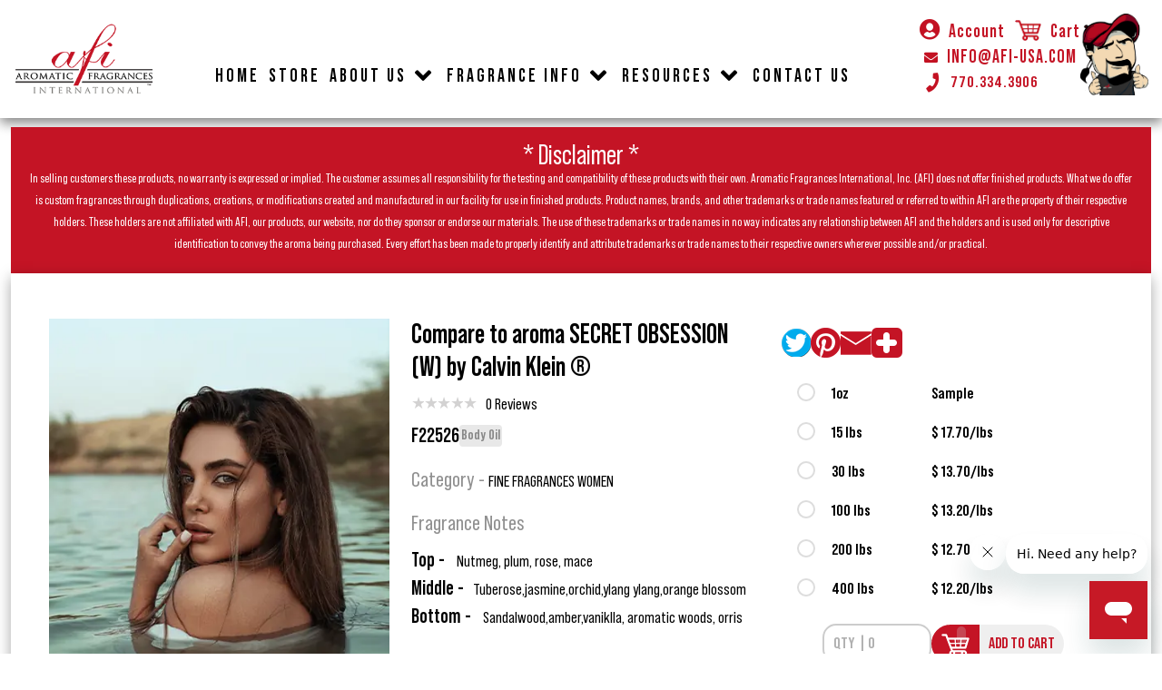

--- FILE ---
content_type: text/html;charset=UTF-8
request_url: https://www.afi-usa.com/shop/FragranceDetails/Body-Oil-Fragrance-Oil/F22526/Compare-to-aroma-SECRET-OBSESSION-W-by-Calvin-Klein
body_size: 35516
content:
<!DOCTYPE html>
<html>

    
<head>
    
    
        <title>Compare to aroma SECRET OBSESSION (W) by Calvin Klein ® F22526</title>
        
        <meta name="description" content="Subtely sweet nutmeg, juicy plum, classic rose and the delicately spicy nuances of mace intertwine with fresh tuberose, sweet jasmine, powdery orchid, exotic ylang ylang and the fresh, clean scent of orange blossom. Aromatic sandalwood, warm amber, creamy vanilla, aged cashmere wood, resinous cedarwood, the bracing green nuances of wormwood and the violet-like scent of sweet orris root blend harmoniously to unite and enhance this herbal, floral, fruity, aromatic fragrance.">
      
    <meta charset="utf-8">
    <meta name="viewport" content="width=device-width, initial-scale=1">
    <meta name="facebook-domain-verification" content="0zbl3u738mgn11eisrz2li3lswkdsh" />
        
        
    <link href="/shop/css/fontawesome5/font-awesome-all.min.css" rel="stylesheet">
    <link rel="stylesheet" href="/shop/css/bootstrap-531/css/bootstrap.min.css">

    <link rel="stylesheet" href="/shop/style.css?v=324">
    <link rel="stylesheet" type="text/css" href="/shop/css/style.css?v0097234">
    <script src="/shop/css/bootstrap-531/js/bootstrap.bundle.min.js"></script>

    <script src="/shop/js/jquery-370/jquery-3.7.0.js?v2"></script>
    <script src="https://ajax.googleapis.com/ajax/libs/jquery/1.11.3/jquery.min.js?v2"></script> 
    <script src="/shop/js/jquery-validation-1195/dist/jquery.validate.min.js"></script>

    <script src="/shop/js/jsFiles/sweetalert.min.js"></script> <!-- i have used sweet alert 2.1.2 min.js-->

   

<!-- Global site tag (gtag.js) - Google Ads: 984936446 -->
<script type="text/javascript" async src="//546011980.collect.igodigital.com/collect.js"></script>
<script>
    var _etmc = [];
    _etmc.push(["setOrgId", "546011980"]);
    _etmc.push(["trackPageView"]);
  </script>

<script async src="https://www.googletagmanager.com/gtag/js?id=G-T6ZSN6212D"></script> 
    <script> 
        window.dataLayer = window.dataLayer || []; 
        function gtag(){dataLayer.push(arguments);} 
        gtag('js', new Date()); gtag('config', 'G-T6ZSN6212D'); 
    </script>

<script src="https://www.gstatic.com/firebasejs/9.6.10/firebase-app-compat.js"></script>
<script src="https://www.gstatic.com/firebasejs/9.6.10/firebase-messaging-compat.js"></script>
<script src="/shop/js/guestManager.js"></script>




<script>
    var sfEmail = "";
    initPush(sfEmail);
    
</script>


<!-- Facebook Pixel Code -->
<script>
!function(f,b,e,v,n,t,s)
{if(f.fbq)return;n=f.fbq=function(){n.callMethod?
n.callMethod.apply(n,arguments):n.queue.push(arguments)};
if(!f._fbq)f._fbq=n;n.push=n;n.loaded=!0;n.version='2.0';
n.queue=[];t=b.createElement(e);t.async=!0;
t.src=v;s=b.getElementsByTagName(e)[0];
s.parentNode.insertBefore(t,s)}(window,document,'script',
'https://connect.facebook.net/en_US/fbevents.js');
fbq('init', '2724759074309436'); 
fbq('track', 'PageView');
</script>
<noscript>
<img height="1" width="1" 
src="https://www.facebook.com/tr?id=2724759074309436&ev=PageView
&noscript=1"/>
</noscript>
<!-- End Facebook Pixel Code -->

<!-- Hotjar Tracking Code for https://afi-usa.com/ -->
<script>
    (function(h,o,t,j,a,r){
        h.hj=h.hj||function(){(h.hj.q=h.hj.q||[]).push(arguments)};
        h._hjSettings={hjid:2958325,hjsv:6};
        a=o.getElementsByTagName('head')[0];
        r=o.createElement('script');r.async=1;
        r.src=t+h._hjSettings.hjid+j+h._hjSettings.hjsv;
        a.appendChild(r);
    })(window,document,'https://static.hotjar.com/c/hotjar-','.js?sv=');
</script>

<!-- Google Tag Manager -->
<script>(function(w,d,s,l,i){w[l]=w[l]||[];w[l].push({'gtm.start':
new Date().getTime(),event:'gtm.js'});var f=d.getElementsByTagName(s)[0],
j=d.createElement(s),dl=l!='dataLayer'?'&l='+l:'';j.async=true;j.src=
'https://www.googletagmanager.com/gtm.js?id='+i+dl;f.parentNode.insertBefore(j,f);
})(window,document,'script','dataLayer','GTM-W8NFD7M');</script>
<!-- End Google Tag Manager -->
<!-- Start of fragrancemanufacturer Zendesk Widget script -->
<script id="ze-snippet" src="https://static.zdassets.com/ekr/snippet.js?key=f883c5e8-0069-42ef-9818-0b39f6d03fb8"> </script>
<!-- End of fragrancemanufacturer Zendesk Widget script -->
    <style>
    .text-dangerious{
        color: white !important;
    }

   .text-danger{
        color: white !important;
    }

    .navbar-nav .nav-item {
            position: relative;
        }
        
        .mega-menu {
            position: absolute;
            top: 100%;
            left: 50%;
            transform: translateX(-50%);
            width: 100%;
            background: #c41425;
            border-radius: 0;
            box-shadow: 0 10px 30px rgba(0,0,0,0.3);
            z-index: 1000;
            display: none;
            overflow: hidden;
        }
        
        .mega-menu.active {
            display: block;
            animation: slideDown 0.3s ease-out;
        }
        
        @keyframes slideDown {
            from {
                opacity: 0;
                transform: translateX(-50%) translateY(-10px);
            }
            to {
                opacity: 1;
                transform: translateX(-50%) translateY(0);
            }
        }
        
        .mega-menu-content {
            display: flex;
            max-width: 1700px;
            width: 100%;
            margin: auto;
            margin-right: 0;
            padding-left: 15px;
        }
        
        .mega-menu-nav {
            width: 25%;
            padding-top: 80px;
        }
        
        .header-main-page .sticky-center-nav ul li .mega-menu-nav .nav-tab {
            display: block;
            text-decoration: none;
            font-weight: 600;
            text-transform: uppercase;
            letter-spacing: 0.5px;
            border: none;
            cursor: pointer;
            padding-right: 40px;
            background: transparent;
            color: #fff;
            font-size: 33px;
            font-family: "Bebas Neue Pro" !important;
            width: 100% !important;
            text-align: left;
            margin: 0;
            line-height: 50px;
            padding-bottom: 5px;
            margin-bottom: 10px;
            position: relative;
            transition: 0.5s;
        }
        
        .header-main-page .sticky-center-nav ul li .mega-menu-nav .nav-tab:hover,
        .header-main-page .sticky-center-nav ul li .mega-menu-nav .nav-tab.active {
            padding-left: 15px;
            transition: 0.5s;
        }
        
        .header-main-page .sticky-center-nav ul li .mega-menu-nav .nav-tab::after {
            content: "";
            position: absolute;
            width: 50px;
            height: 3px;
            background: #fff;
            left: 0;
            bottom: 0;
            opacity: 0;
            transition: 0.5s;
        }

        .header-main-page .sticky-center-nav ul li .mega-menu-nav .nav-tab:hover::after, .header-main-page .sticky-center-nav ul li .mega-menu-nav .nav-tab.active::after, .header-main-page .sticky-center-nav ul li .mega-menu-nav .nav-tab a:hover::after, .header-main-page .sticky-center-nav ul li .mega-menu-nav .nav-tab a.active::after {
            transition: 0.5s;
            opacity: 1;
            left: 15px;
        }

        .header-main-page .sticky-center-nav ul li .mega-menu-nav .nav-tab::before{
            font-size: 32px;
            line-height: 40px;
            content: ">";
            position: absolute;
            right: 10px;
            bottom: inherit;
            left: inherit !important;
            width: auto;
            opacity: 1;
        }
        
        .mega-content {
            width: 75%;
        }
        
        .tab-content {
            display: none;
        }
        
        .tab-content.active {
            display: flex;
            flex-wrap: wrap;
            justify-content: flex-end;
            align-items: flex-start;
        }
        .tab-content .tab-details {
            width: 58%;
            margin-top: 80px;
            padding-left: 30px;
            position: relative;
        }
        
        .tab-content .tab-details:after {
            content: "";
            position: absolute;
            width: 3px;
            height: 100%;
            left: 0px;
            top: 0;
            bottom: 0;
            margin: auto;
            background: #fff;
        }
        .tab-content .tab-image {
            width: 42%;
        }
        
        @keyframes fadeIn {
            from { opacity: 0; }
            to { opacity: 1; }
        }
        
        .mega-content h3 {
            font-size: 35px;
            color: #fff;
            font-family: "Bebas Neue Pro" !important;
            font-weight: 600;
            line-height: 1.25;
            letter-spacing: 0.05em;
            margin: 0;
        }
        
        .mega-content p {
            margin-bottom: 10px;
            letter-spacing: 1px;
            font-family: "Bebas Neue Pro";
            font-weight: 400;
            color: #fff;
            font-size: 35px;
            line-height: 50px;
        }
        
        .tab-content .tab-details .read-more-btn {
            font-size: 30px;
            font-family: "Bebas Neue Pro";
            background: #fff;
            color: #c41425;
            line-height: 45px;
            padding: 10px 30px;
            display: inline-block;
            border-radius: 15px;
            margin: 0 !important;
            margin-top: 20px !important;
            font-weight: 600;
            border: 0;
            width: auto !important;
        }
        .tab-content .tab-details .read-more-btn:after{
            display: none;
        }
        
        .social-section h4 {
            font-size: 50px;
            font-family: "Bebas Neue Pro" !important;
            text-transform: uppercase;
            font-weight: 600;
        }
        
        .social-icons {
            display: flex;
            gap: 10px;
        }
        
        .social-icons a {
            width: 40px;
            height: 40px;
            background: rgba(255,255,255,0.2);
            border-radius: 50%;
            display: flex;
            align-items: center;
            justify-content: center;
            color: white;
            text-decoration: none;
            transition: all 0.3s ease;
        }
        
        .social-icons a:hover {
            background: white;
            color: #dc2626;
            transform: translateY(-2px);
        }
        
        .content-image {
            width: 100%;
            height: auto;
            object-fit: cover;
        }
        
        .navbar-nav .nav-link {
            cursor: pointer;
            position: relative;
        }
        
        .navbar-nav .nav-link.active {
            color: #dc2626 !important;
        }
        .social-section {
            position: absolute;
            bottom: 170px;
        }
        .header-main-page .sticky-center-nav ul li .social-icons a:after, .header-main-page .sticky-center-nav ul li .social-icons a:before{
            display: none;
        }
        
        .header-main-page .sticky-center-nav ul li .social-icons a {
            background: #fff;
            width: 35px !important;
            height: 35px;
            display: flex;
            align-items: center;
            justify-content: center;
            box-shadow: 0px 0px 6px #000;
            margin-right: 5px;
            border-radius: 50%;
            line-height: 1.2;
            min-width: 22px;
            position: relative;
            margin: 0;
        }
        .header-main-page .sticky-center-nav ul li .social-icons a i {
            color: #c41425;
            font-size: 20px;
            position: absolute;
            left: 50%;
            top: 50%;
            transform: translate(-43%, -43%);
        }
        .header-main-page .sticky-center-nav ul li .social-icons a:hover {
            background: #c41425;
        }
        .header-main-page .sticky-center-nav ul li .social-icons a:hover i{
            color: #fff;
        }
        .tab-content .tab-details span {
            display: inline-block;
            width: 70%;
            color: #fff;
            font-family: "Bebas Neue Pro";
            font-size: 30px;
            padding-left: 30px;
        }

        @media (max-width: 1800px) {
            .header-main-page .sticky-center-nav ul li .mega-menu-nav .nav-tab {
                font-size: 31px;
                line-height: 40px;
            }
            .social-section {
                bottom: 200px;
            }
            .tab-content .tab-details .read-more-btn {
                margin-top: 10px !important;
            }
        }
        @media (max-width: 1600px) {
            .mega-content p {
                font-size: 30px;
                line-height: 35px;
            }
            .tab-content .tab-details span {
                width: 60%;
            }
        }
        @media (max-width: 1440px) {
            .social-section {
                bottom: 120px;
            }
        }
        @media (max-width: 1366px) {
            .header-main-page .sticky-center-nav ul li .mega-menu-nav .nav-tab {
                font-size: 28px;
                line-height: 30px;
            }
            .mega-content p {
                font-size: 24px;
                line-height: 30px;
            }
            .social-section {
                bottom: 30px;
            }
        }
        @media (max-width: 1200px) {
            .header-main-page .sticky-center-nav ul li .mega-menu-nav .nav-tab {
                font-size: 23px;
                line-height: 30px;
            }
            .mega-content h3 {
                font-size: 30px;
            }
            .mega-content p {
                font-size: 20px;
                line-height: 24px;
            }
            .tab-content .tab-details .read-more-btn {
                margin-top: 5px !important;
                font-size: 24px;
                line-height: 30px;
            }
            .tab-content .tab-details span {
                font-size: 24px;
                padding-left: 25px;
            }
            .social-section h4 {
                font-size: 36px;
            }
        }
        @media (max-width: 1024px) {
            .header-main-page .sticky-center-nav ul li .mega-menu-nav .nav-tab {
                font-size: 20px;
            }
            .tab-content .tab-details .read-more-btn {
                padding: 10px 15px 7px;
            }
        }
        @media (max-width: 991.98px){
            .main-header.mobile-header-sec ul.head-nav-list li a:before,
            .main-header.mobile-header-sec ul.head-nav-list li a:after{
                display: none;
            }
            .main-header.mobile-header-sec ul.head-nav-list li a{
                display: flex;
                width: 100% !important;
                align-items: center;
                justify-content: space-between;
            }
            ul.head-nav-list li.nav-item-mobile.active i.rotated:before{
                content: "\f077";
            }
            .main-header.mobile-header-sec ul.head-nav-list li ul.mobile-dropdown li a {
                padding-left: 20px !important;
                padding-right: 20px !important;
            }
        }
        .notification-bell {
            position: absolute;
            top: 20px;
            left: 20px;
            color: #fff;
            cursor: pointer;
            font-size: 18px;
        }
        .notification-list {
            display: flex;
            align-items: flex-start;
        }
        .notification-icon {
            height: 60px !important;
            width: 60px;
            background: #fff;
            border-radius: 100px;
            margin-right: 15px;
        }
        .notification-icon img {
            border-radius: 100px;
            height: 60px !important;
            width: 60px;
            object-fit: contain;
            display: block;
        }
        .notification-text {
            width: calc(100% - 75px);
        }
        .notification-list .notification-text h5, .notification-list .notification-text p {
            line-height: 1.2;
        }
        .notification-back {
            position: absolute;
            top: 20px;
            left: 20px;
        }
        .title-date {
            display: flex;
            align-items: center;
            justify-content: space-between;
        }
        .title-date small.text-muted {
            font-size: 12px;
        }
        .notification-list .notification-text h5 {
            width: 240px;
            white-space: nowrap;
            overflow: hidden;
            text-overflow: ellipsis;
            font-weight: 600 !important;
        }
        .modal-title.notification-title {
            margin-bottom: 25px;
        }
        .notification-list .notification-text p {
            overflow: hidden;
            text-overflow: ellipsis;
            display: -webkit-box;
            -webkit-line-clamp: 2;
            -webkit-box-orient: vertical;
            font-weight: 400 !important;
            font-size: 16px;
        }
        .notifications-wrapper {
            max-height: 66vh;
            overflow-y: auto;
            padding-right: 10px;
        }
        .notifications-wrapper::-webkit-scrollbar {
            width: 7px;
        }
        .notifications-wrapper::-webkit-scrollbar-track {
            background-color: #c41425;
            -webkit-border-radius: 10px;
            border-radius: 10px;
        }
        .notifications-wrapper::-webkit-scrollbar-thumb {
            -webkit-border-radius: 10px;
            border-radius: 10px;
            background: #e7e7e7; 
        }
        .notification-box.unseen {
            background-color: #bcbcbc;
        }
        .notification-box.seen {
            background-color: #ffffff;
        }
    </style>
</head>

<body>
    

    <!-- Google Tag Manager (noscript) -->
<noscript><iframe src="https://www.googletagmanager.com/ns.html?id=GTM-W8NFD7M"
    height="0" width="0" style="display:none;visibility:hidden"></iframe></noscript>
    <!-- End Google Tag Manager (noscript) -->
    


<style>
  /* Style for error messages */
  .invalid-feedback {
    color: white; /* Change this to the desired color for the error messages */
  }
.gbtn{
  margin-top:10px;
}
</style>
  <!-- Modal -->
<div class="new-afi-pages">
    <div class="modal fade" id="sign-in-modal" tabindex="-1" aria-labelledby="sign-in-modal-label" aria-hidden="true">
        <div class="modal-dialog  cus-modal-dialog modal-dialog-right">
            <div class="modal-content">
                <div class="modal-body cus-modal-body">
                    <a href="" class="btn outline-button color close-times-btn" data-bs-dismiss="modal" aria-label="Close"><span><i class="fa fa-close"></i></span></a>
                    <div class="modal-form-section">
                    <div class="main-heading">
                      <span class="text-white fs-2">Welcome Home</span>
                      <h1 class="modal-title text-center text-white pb-3 pt-3" id="exampleModalLabel">Sign In</h1>
                    </div>
                    
                    <form action="" method="post" name="LoginForm" id="LoginForm"> 
                        <div class="row">
                            <div class="col-12 pb-3">
                                <input type="email" class="form-control" required placeholder="Email"  name="Email" autocomplete="email">
                            </div>
                            <div class="col-12 pb-3">
                                <input type="password" class="form-control" required  id="exampleInputPassword1" placeholder="Password" name="Password">
                            </div>
                            <div class="col-12 pb-3 text-center">
                                <button type="submit" class="btn outline-button signin-btn color" name="loginFormSubmit" id="loginFormSubmitId">
                                        <span> SIGN IN </span>
                                </button>
                            </div>
                            <div class="col-12 pb-3 text-center">
                              <a href="/shop/recoverPassword.cfm"  <span class="text-white">Forgot My Username/Password</span> </a>
                            
                            </div>
                            <div class="col-12 pb-1">
                                <h2 class="modal-title text-center text-white">New To The Family ?</h2>
                            </div>
                            <div class="col-12 d-flex justify-content-center">
                                <a href="/shop/signup.cfm" class="btn outline-button color"><span>CREATE ACCOUNT</span></a>
                            </div>
                            
                              <div class="col-12 d-flex justify-content-center">
                              
                                    <!-- Google Sign-In Button -->
        <div id="g_id_signin" data-type="standard" class="gbtn" data-theme="filled_blue"></div>


                              </div>
                            
                        </div>
                        <input hidden name="accessToken">
                        </form>
                    </div>
                </div>
            </div>
        </div>
    </div>
</div>

<script src="https://accounts.google.com/gsi/client" async defer onload="initializeGoogleLogin()"></script>
<script type="text/javascript">
    $(document).ready(function() {
    
    $("#LoginForm").validate({
    rules: {
      Email: {
        required: true,
        email: true
      },
      Password: "required"
    },
    messages: {
      Email: {
        required: "Please enter a valid email",
        email: "Please enter a valid email"
      },
      Password: "Please enter your password"
    },
    errorElement: "div",
    errorPlacement: function(error, element) {
      error.addClass("invalid-feedback");
      error.insertAfter(element);
    },
    highlight: function(element, errorClass, validClass) {
      $(element).addClass("is-invalid").removeClass("is-valid");
    },
    unhighlight: function(element, errorClass, validClass) {
      $(element).removeClass("is-invalid").addClass("is-valid");
    }
  });
    });
$(document).ready(function() {
  $("input").keypress(function(event) {
    if (event.which == 13 && $(event.target).attr("id") !== "loginFormSubmitId") {
      return; // Ignore the enter key if it's not pressed within the specified input
    }

    if (event.which == 13) {
      $("#loginFormSubmitId").click();
    }
  });
});

     
   function initializeGoogleLogin() {
            google.accounts.id.initialize({
                client_id: '463006100774-4nc9rmjdbavqnerc8nn6006ntdlbk5r6.apps.googleusercontent.com',
                callback: handleCredentialResponse
            });
            google.accounts.id.renderButton(
                document.getElementById("g_id_signin"),
                { theme: "filled_blue", size: "large" }
            );
    }
    function handleCredentialResponse(response) {
            // Send the ID token to ColdFusion for validation
            const id_token = response.credential;
            window.location.href = `process_login.cfm?id_token=${encodeURIComponent(id_token)}`;
        }

</script>


<div class="main-page header-main-page">
	<div class="main-header mobile-header-sec">
		<div class="container">
			<div class="head-row mobile-header d-flex align-items-end">
				<nav class="navbar navbar-expand-lg">
					<div class="head-column left-logo">
                        <a href="https://www.afi-usa.com/"><img alt="Aromatic Fragrances International" src="/shop/images/site-logo.png" class="header-logo"></a>
						<div class="mobile-menu">
                            <a class="for-mobile" href="/shop/shoppingcart.cfm" ><i class="fas fa-shopping-cart">
                                <span class="badge badge-light cart-counter" id="badgeCount" ></span></span>
                              </i></a>
                            <button id="navigation-toggle" class="navbar-toggler collapsed" type="button" data-bs-toggle="collapse" data-bs-target="#navbarSupportedContent" aria-controls="navbarSupportedContent" aria-expanded="false" aria-label="Toggle navigation">
                                <span></span>
                                <span></span>
                                <span></span>
                                <span></span>
                            </button>
                        </div>
					</div>
                    
					<div class="navbar-collapse collapse" id="navbarSupportedContent">
						<div class="head-column center-nav">
							<ul class="head-nav-list d-flex">
								<li><a href="/">HOME</a></li>
								<li><a href="/shop/index.cfm" id="mainLink" class="link">STORE</a></li>
								<li class="nav-item-mobile" data-dropdown="about">
                                    <a href="#" class="dropdown-toggle" data-toggle="about">
                                        ABOUT US
                                        <i class="fas fa-chevron-down dropdown-icon"></i>
                                    </a>
                                    <ul class="mobile-dropdown" style="display: none;">
                                        <li><a href="https://www.afi-usa.com/our-story/">Our Story</a></li>
                                        <li><a href="https://www.afi-usa.com//our-facility/">Our Facility</a></li>
                                        <li><a href="https://www.afi-usa.com//privacy-policy/">Privacy Policy</a></li>
                                        <li><a href="https://www.afi-usa.com//terms-of-service/">Terms of Service</a></li>
                                        <li><a href="https://www.afi-usa.com//our-privacy-policy/">OUR Privacy Policy</a></li>
                                    </ul>
                                </li>
                                
                                <!-- FRAGRANCE INFO Dropdown -->
                                <li class="nav-item-mobile" data-dropdown="fragrance">
                                    <a href="#" class="dropdown-toggle" data-toggle="fragrance">
                                        FRAGRANCE INFO
                                        <i class="fas fa-chevron-down dropdown-icon"></i>
                                    </a>
                                    <ul class="mobile-dropdown" style="display: none;">
                                        <li><a href="https://www.afi-usa.com/what-exactly-is-fragrance/">What exactly is Fragrance?</a></li>
                                        <li><a href="https://www.afi-usa.com/what-are-safety-data-sheets/">What are Safety Data Sheets?</a></li>
                                        <li><a href="https://www.afi-usa.com/what-is-ifra/">What is IFRA?</a></li>
                                        <li><a href="https://www.afi-usa.com/eu-allergen-new/">What are EU Allergen Reports?</a></li>
                                        <li><a href="https://www.afi-usa.com/what-are-filter-parameters/">What are Filter Parameters?</a></li>
                                        <li><a href="https://www.afi-usa.com/what-are-carefree-fragrances/">What are carefree fragrances?</a></li>
                                        <li><a href="https://www.afi-usa.com/what-are-fragrance-families/">What are Fragrance Families?</a></li>
                                    </ul>
                                </li>
                                
                                <!-- RESOURCES Dropdown -->
                                <li class="nav-item-mobile" data-dropdown="resources">
                                    <a href="#" class="dropdown-toggle" data-toggle="resources">
                                        RESOURCES
                                        <i class="fas fa-chevron-down dropdown-icon"></i>
                                    </a>
                                    <ul class="mobile-dropdown" style="display: none;">
                                        <li><a href="https://www.afi-usa.com//faqs/">FAQ's</a></li>
                                        <li><a href="https://www.afi-usa.com//education/">Education</a></li>
                                    </ul>
                                </li>
								<li><a href="/contact-us/">CONTACT US</a></li>
								<li><a href="#account" data-bs-toggle="modal"  data-bs-target="#sign-in-modal">Account</a></li>
                                
							</ul>
						</div>
						<div class="head-column right-head-contact-info for-desktop">
							<div class="inner-contact-info">
								<ul class="contact-list">
									<li>
										<a href="#account" data-bs-toggle="modal" data-bs-target="#sign-in-modal"><i class="fa-solid fa-circle-user"></i> Account</a>
										<a href="#profile" data-bs-toggle="modal" data-bs-target="#welcome-home-modal"><i class="fa-solid fa-circle-user"></i> Profile</a>
										<a href="#cart" ><i class="fa-solid fa-cart-shopping">
                                        <span class="badge badge-light cart-counter" ></span></span>
                                        </i> Cart</a>
									</li>
									<li><a href="mailto:info@afi-usa.com"><i class="fa fa-envelope"></i> INFO@AFI-USA.COM</a></li>
									<li><a class="bold-icon" href="tel:770.334.3906"><i class="fas fa-phone"></i> 770.334.3906</a></li> 
                                </ul>
							</div>
						</div>
					</div>
				</nav>
			</div>
		</div>
	</div>

	<div class="main-header desktop-header-sec">
		<div class="container">
			<div class="head-row desktop-header d-flex align-items-end">
				<div class="head-column left-logo sticky-left-logo">
					<a href="https://www.afi-usa.com/"><img alt="Aromatic Fragrances International" src="/shop/images/site-logo.png" class="header-logo"></a>
                    <div class="sticky-call">
                        <a href="tel:770.334.3906" class="w-text-h"><i class="fas fa-phone"></i><span class="w-text-value">770.334.3906</span></a>
                    </div>
				</div>
				<div class="head-column center-nav sticky-center-nav">
                    <ul class="head-nav-list d-flex">
                        <li><a href="/">HOME</a></li>
                        <li><a href="/shop/index.cfm" class="link">STORE</a></li>
                        
                        <!-- ABOUT US Mega Menu -->
                        <li class="nav-item">
                            <a class="nav-link" href="#" data-menu="about">ABOUT US</a>
                            <div class="mega-menu" id="about-menu">
                                <div class="mega-menu-content">
                                    <div class="mega-menu-nav">
                                        <div class="tabs">
                                            <button class="nav-tab active" data-tab="story">OUR STORY</button>
                                            <button class="nav-tab" data-tab="facility">OUR FACILITY</button>
                                            <button class="nav-tab" data-tab="policies">OUR POLICIES</button>
                                            <a href="/terms-of-service/" class="nav-tab">TERMS OF SERVICES</a>
                                            <a href="/our-privacy-policy/" class="nav-tab">PRIVACY POLICY</a>
                                        </div>

                                        <div class="social-section">
                                            <h4>Connect With Us:</h4>
                                            <div class="social-icons">
                                                <a href="https://www.facebook.com/afiusa"><i class="fab fa-facebook-f"></i></a>
                                                <a href="https://www.instagram.com/aromaticfragrancesintl/"><i class="fab fa-instagram"></i></a>
                                                <a href="https://www.youtube.com/channel/UCyKbpNByp_0AHl4R5NIdaVA"><i class="fab fa-youtube"></i></a>
                                                <a href="https://www.tiktok.com/@aromaticfragrancesintl"><i class="fab fa-tiktok"></i></a>
                                                <a href="https://www.linkedin.com/company/aromatic-fragrances-international"><i class="fab fa-linkedin-in"></i></a>
                                                <a href="https://www.pinterest.com/AromaticFragrancesIntl/"><i class="fab fa-pinterest"></i></a>
                                                <a href="https://linktr.ee/AromaticFragrancesIntl"><i class="fab fa-snapchat"></i></a>
                                            </div>
                                        </div>
                                    </div>
                                    <div class="mega-content">
                                        <div class="tab-content-list">
                                            <div class="tab-content active" id="story">
                                                <div class="tab-details">
                                                    <h3>Family Owned & American Made</h3>
                                                    <p>Meet our founders, see where we started, and watch how we operate by exploring our story and facility. Our team works around the clock with top of the line machinery to manufacture high quality fragrance oils.</p>
                                                    <a href="/our-story/" class="read-more-btn">READ MORE</a>
                                                </div>
                                                <div class="tab-image">
                                                    <img src="https://info.afi-usa.com/wp-content/uploads/2023/09/abour-2.webp" alt="Our Story" class="content-image">
                                                </div>
                                            </div>
                                            <div class="tab-content" id="facility">
                                                <div class="tab-details">
                                                    <h3>How We Operate</h3>
                                                    <p>Our team works around the clock with top of the line machinery to manufacture high quality fragrance oils that can go into every product type imaginable. From its initial development to the moment it leaves our doors, we craft every fragrance with the utmost care and precision.</p>
                                                    <a href="/our-facility/" class="read-more-btn">READ MORE</a>
                                                </div>
                                                <div class="tab-image">
                                                    <img src="https://info.afi-usa.com/wp-content/uploads/2023/09/about-mega.webp" alt="Our Facility" class="content-image">
                                                </div>
                                            </div>
                                            <div class="tab-content" id="policies">
                                                <div class="tab-details">
                                                    <h3>Things You Should Know Before Buying</h3>
                                                    <p>In order to make your experience with us the best it can be, we have laid out guidelines for how we operate. Here you'll find everything you need to know about our sample, shipping, and payment policies.</p>
                                                    <a href="/privacy-policy/" class="read-more-btn">READ MORE</a>
                                                </div>
                                                <div class="tab-image">
                                                    <img src="https://info.afi-usa.com/wp-content/uploads/2023/09/about-3.webp" alt="Our Policies" class="content-image">
                                                </div>
                                            </div>
                                        </div>
                                    </div>
                                </div>
                            </div>
                        </li>
                        
                        <li class="nav-item">
                            <a class="nav-link" href="#" data-menu="fragrance">FRAGRANCE INFO</a>
                            <div class="mega-menu" id="fragrance-menu">
                                <div class="mega-menu-content">
                                    <div class="mega-menu-nav">
                                        <div class="tabs">
                                            <button class="nav-tab active" data-tab="types">what is Fragrance?</button>
                                            <button class="nav-tab" data-tab="ingredients">What is ifra, sds, & eu?</button>
                                            <button class="nav-tab" data-tab="process">what are filter Parameters?</button>
                                            <button class="nav-tab" data-tab="care">What are carefree Fragrances?</button>
                                        </div>
                                        <div class="social-section">
                                            <h4>Connect With Us:</h4>
                                            <div class="social-icons">
                                                <a href="https://www.facebook.com/afiusa"><i class="fab fa-facebook-f"></i></a>
                                                <a href="https://www.instagram.com/aromaticfragrancesintl/"><i class="fab fa-instagram"></i></a>
                                                <a href="https://www.youtube.com/channel/UCyKbpNByp_0AHl4R5NIdaVA"><i class="fab fa-youtube"></i></a>
                                                <a href="https://www.tiktok.com/@aromaticfragrancesintl"><i class="fab fa-tiktok"></i></a>
                                                <a href="https://www.linkedin.com/company/aromatic-fragrances-international"><i class="fab fa-linkedin-in"></i></a>
                                                <a href="https://www.pinterest.com/AromaticFragrancesIntl/"><i class="fab fa-pinterest"></i></a>
                                                <a href="https://linktr.ee/AromaticFragrancesIntl"><i class="fab fa-snapchat"></i></a>
                                            </div>
                                        </div>
                                    </div>
                                    <div class="mega-content">
                                        <div class="tab-content-list">
                                            <div class="tab-content active" id="types">
                                                <div class="tab-details">
                                                    <h3>Smell The Difference with AFI</h3>
                                                    <p>Fragrance oils drive sales and create real connection to your brand through scent. Find out how they can be used to bring your products to the next level!</p>
                                                    <a href="/what-exactly-is-fragrance/" class="read-more-btn">Learn More</a>
                                                </div>
                                                <div class="tab-image">
                                                    <img src="https://info.afi-usa.com/wp-content/uploads/2023/09/Drop-Down-What-is-frag-1.webp" alt="Fragrance Types" class="content-image">
                                                </div>
                                            </div>
                                            <div class="tab-content" id="ingredients">
                                                <div class="tab-details">
                                                    <h3>Safer Use of Fragrance Oils</h3>
                                                    <p>Check out what goes into our fragrances and how we keep them safe for you and your customers so it's easy to browse our webstore and understand their respective documentation.</p>
                                                    <a href="/what-is-ifra/" class="read-more-btn">LEARN MORE</a> <span>- About IFRA</span>
                                                    <a href="/what-are-safety-data-sheets/" class="read-more-btn">LEARN MORE</a> <span>- About SDS</span>
                                                    <a href="/eu-allergen-new/" class="read-more-btn">LEARN MORE</a> <span>- About EU Allergen</span>
                                                </div>
                                                <div class="tab-image">
                                                    <img src="https://info.afi-usa.com/wp-content/uploads/2023/09/frn-2.webp" alt="Ingredients" class="content-image">
                                                </div>
                                            </div>
                                            <div class="tab-content" id="process">
                                                <div class="tab-details">
                                                    <h3>Find What You Need in 1 Click</h3>
                                                    <p>Learn how to use our filter parameters to narrow down your search. Whether you're looking for a specific product type, scent family, or raw material, you can use our search features to make finding your next best seller a breeze.</p>
                                                    <a href="/what-are-filter-parameters/" class="read-more-btn">Learn More</a>
                                                </div>
                                                <div class="tab-image">
                                                    <img src="https://info.afi-usa.com/wp-content/uploads/2023/09/frn-3.webp" alt="Creation Process" class="content-image">
                                                </div>
                                            </div>
                                            <div class="tab-content" id="care">
                                                <div class="tab-details">
                                                    <h3>Doing Our Part for Those Who Care</h3>
                                                    <p>Learn more about our mission to create safe, cleaner fragrances for those who want quality scents and nothing extra. Phthalate, Prop 65, and carcinogen free without sacrificing quality.</p>
                                                    <a href="/what-are-carefree-fragrances/" class="read-more-btn">Learn More</a>
                                                </div>
                                                <div class="tab-image">
                                                    <img src="https://info.afi-usa.com/wp-content/uploads/2023/09/frn-4.webp" alt="care" class="content-image">
                                                </div>
                                            </div>
                                        </div>
                                    </div>
                                </div>
                            </div>
                        </li>
                        
                        <li class="nav-item">
                            <a class="nav-link" href="#" data-menu="resources">RESOURCES</a>
                            <div class="mega-menu" id="resources-menu">
                                <div class="mega-menu-content">
                                    <div class="mega-menu-nav">
                                        <div class="tabs">
                                            <button class="nav-tab active" data-tab="faq">FAQ</button>
                                            <button class="nav-tab" data-tab="education">EDUCATION</button>
                                        </div>
                                        <div class="social-section">
                                            <h4>Connect With Us:</h4>
                                            <div class="social-icons">
                                                <a href="https://www.facebook.com/afiusa"><i class="fab fa-facebook-f"></i></a>
                                                <a href="https://www.instagram.com/aromaticfragrancesintl/"><i class="fab fa-instagram"></i></a>
                                                <a href="https://www.youtube.com/channel/UCyKbpNByp_0AHl4R5NIdaVA"><i class="fab fa-youtube"></i></a>
                                                <a href="https://www.tiktok.com/@aromaticfragrancesintl"><i class="fab fa-tiktok"></i></a>
                                                <a href="https://www.linkedin.com/company/aromatic-fragrances-international"><i class="fab fa-linkedin-in"></i></a>
                                                <a href="https://www.pinterest.com/AromaticFragrancesIntl/"><i class="fab fa-pinterest"></i></a>
                                                <a href="https://linktr.ee/AromaticFragrancesIntl"><i class="fab fa-snapchat"></i></a>
                                            </div>
                                        </div>
                                    </div>
                                    <div class="mega-content">
                                        <div class="tab-content-list">
                                            <div class="tab-content active" id="faq">
                                                <div class="tab-details">
                                                    <h3>Frequently Asked Questions</h3>
                                                    <p>Find answers to the most common questions about our products, services, shipping, returns, and fragrance care. Our comprehensive FAQ covers all the basics.</p>
                                                    <a href="/faqs/" class="read-more-btn">Read more</a>
                                                </div>
                                                <div class="tab-image">
                                                    <img src="https://www.afi-usa.com/wp-content/uploads/2023/09/last-3.webp" alt="Fragrance Types" class="content-image">
                                                </div>
                                            </div>
                                            <div class="tab-content" id="education">
                                                <div class="tab-details">
                                                    <h3>Educational Resources</h3>
                                                    <p>Expand your knowledge with our comprehensive educational materials covering fragrance science, industry trends, and best practices for fragrance use and application.</p>
                                                    <a href="/education/"class="read-more-btn">Read more</a>
                                                </div>
                                                <div class="tab-image">
                                                    <img src="https://www.afi-usa.com/wp-content/uploads/2023/09/last-1.webp" alt="Fragrance Types" class="content-image">
                                                </div>
                                            </div>
                                        </div>
                                    </div>
                                </div>
                            </div>
                        </li>

                        <li><a href="/contact-us/">CONTACT US</a></li>
                    </ul>
                </div>
				<div class="head-column right-head-contact-info sticky-right-head-contact-info">
					<div class="inner-contact-info">
						<ul class="contact-list">
							<li>
								<a href="#account" data-bs-toggle="modal" data-bs-target="#sign-in-modal"><i class="fas fa-user"></i>Account</a>
								
								<a href="/shop/shoppingcart.cfm" ><i class="fas fa-shopping-cart">
                                  <span class="badge badge-light cart-counter" id="badgeCount" ></span></span>
                                </i> Cart</a>
							</li>
                            
							<li><a href="mailto:info@afi-usa.com"><i class="fa fa-envelope"></i> INFO@AFI-USA.COM</a></li>
							<li><a class="bold-icon" href="tel:770.334.3906"><i class="fas fa-phone"></i>770.334.3906</a></li>
                            
                        </ul>
                        <div class="inner-contact-img">
                            <img alt="josh cartoon" src="/shop/images/cartooon-ver3.png" alt="image">
                        </div>
					</div>
				</div>
			</div>
		</div>
	</div>
</div>



<div class="new-afi-pages">
    <div class="modal fade" id="welcome-home-modal" tabindex="-1" aria-labelledby="welcome-home-modal-label" aria-hidden="true">
        <div class="modal-dialog  cus-modal-dialog modal-dialog-right">
            <div class="modal-content">
                <div class="modal-body cus-modal-body">
                    <span class="notification-bell" data-bs-toggle="modal" data-bs-target="#notification-modal"><i class="fas fa-bell"></i></span>
                     <span></span>
                    <a href="#close" class="btn outline-button color close-times-btn" data-bs-dismiss="modal" aria-label="Close"><span>
                      
                        <i class="fa fa-close"></i>
                        
                    </span></a>
                    <div class="main-heading">
                        <span class="text-white fs-2">Welcome Home</span>
                        <h1 class="modal-title text-center text-white pb-3 pt-3" id="exampleModalLabel">
                        
                        </h1>
                    </div>
                    <div class="main-image-box-container">

                        <div class="image-box-main">
                            <div class="image">
                                <img alt="profile account" src="/shop/images/modal-img-1.png" alt="">
                            </div>
                            <div class="image-content">
                            
                                <span data-bs-toggle="modal" data-bs-target="#account-modal">Account Details</span>
                                 
                            </div>
                        </div>
                        <div class="image-box-main">
                            <div class="image">
                                <img alt="submit project" src="/shop/images/project.png" alt="project">
                            </div>
                            <div class="image-content">
                             
                                <a href="/shop/submitProject.cfm"><span>Submit Project</span> </a>  
                                  
                            </div>
                        </div>                                                

                        <div class="image-box-main">
                            <div class="image">
                                <img alt="submit project" src="/shop/images/exemption_white.png" alt="project">
                            </div>
                            <div class="image-content">
                             
                                <a href="/shop/applied-exemptions.cfm"><span>Tax Exemption Portal</span> </a>
                                  
                            </div>
                        </div>

                        <div class="image-box-main">
                            <div class="image">
                                <img alt="Password security" src="/shop/images/modal-img-5.png" alt="">
                            </div>
                            <div class="image-content">
                              
                               <a  id="multiEmailBtn"/><span>Contact Emails</span></a>
                               

                            </div>
                        </div>
                         
                        <div class="image-box-main">
                            <div class="image">
                                <img src="/shop/images/modal-img-2.png" alt="Password Security">
                            </div>
                            <div class="image-content">
                                  
                                  <span  data-bs-toggle="modal" data-bs-target="#forgot-pass-modal">Password Security</span>
                                  
                            </div>
                        </div>
                        <div class="image-box-main">
                            <div class="image">
                                <img src="/shop/images/modal-img-3.png" alt="Order History">
                            </div>
                            <div class="image-content">

                            
                             <a href="/shop/orderHistory.cfm"><span>Order History</span> </a>
                             

                            </div>
                        </div>
                           <div class="image-box-main">
                            <div class="image">
                                <img src="/shop/images/modal-img-3.png" alt="Reorder Products">
                            </div>
                            <div class="image-content">
                             
                            <a href="/shop/reOrderProducts.cfm"><span>Reorder Products</span> </a>
                            
                            </div>
                        </div>
                           <div class="image-box-main">
                            <div class="image">
                                <img src="/shop/images/modal-img-3.png" alt="Requested Item List">
                            </div>
                            <div class="image-content">
                             
                            <a href="/shop/sampleProjects.cfm"><span>Requested Item List</span> </a>
                            
                            </div>
                        </div>
                        <div class="image-box-main">
                            <div class="image">
                                <img src="/shop/images/modal-img-4.png" alt="Requested Item List">
                            </div>
                            <div class="image-content">

                            
                               <a href="/shop/view_invoices.cfm"><span>View/Pay Invoices</span></a>
                                
                          

                            </div>
                        </div>
                        <div class="image-box-main">
                            <div class="image">
                                    <img src="/shop/images/modal-img-5.png" alt="">
                            </div>
                            <div class="image-content">
                                <a  id="subscribeUsBtn"/><span>Subscribe</span></a>
                            </div>
                        </div>
                        <div class="image-box-main">
                            <div class="image">
                                <img src="/shop/images/signout-icon.png" alt="signout">
                            </div>
                            <div class="image-content">
                                <a href="/shop/logout.cfm"><span>Logout</span></a>
                            </div>
                        </div>
                    </div>
                </div>
            </div>
        </div>
    </div>
</div>


<div class="new-afi-pages">
    <div class="modal fade" id="forgot-pass-modal" tabindex="-1" aria-labelledby="forgot-pass-modal-label" aria-hidden="true">
        <div class="modal-dialog  cus-modal-dialog modal-dialog-right">
            <div class="modal-content">
                <div class="modal-body cus-modal-body">
                    <a href="#close" role="button" class="btn outline-button color close-times-btn" data-bs-dismiss="modal" aria-label="Close"><span><i class="fa fa-close"></i></span></a>
                    <div class="modal-form-section">
                    <div class="password-heading">
                        <h1 class="modal-title text-center text-white" id="exampleModalLabel">Change Password</h1>
                    </div>
                     <form class="form-horizontal"  method="post" id="changePassword" name="changePassword">
                        <div class="row">
                            <div class="col-12 pb-3 pt-4 text-center">
                                <span class="text-white">Required*</span>
                            </div>
                            <div class="col-12 pb-3">
                                <label for="inputCurrent-Password" class="form-label">Current Password *</label>
                                <input type="password" class="form-control" placeholder="Current Password" autocomplete="off" name="CurrentPassword" id="inputCurrent-Password">
                            </div>
                            <div class="col-12 pb-3">
                            <label for="inputNewPass" class="form-label">New Password *</label>
                                <input type="password" class="form-control" id="inputNewPass" placeholder="New Password" autocomplete="off" name="NewPassword">
                                <span class="password-strength-msg text-danger"></span>
                            </div>
                            <div class="col-12 pb-3">
                                <label for="inputEmail3" class="form-label">Confirm New Password *</label>
                                <input type="password" class="form-control" id="inputEmail3" placeholder="Confirm Password" autocomplete="off" name="ConfirmPassword">
                            </div>
                            <div class="col-12 d-flex justify-content-between submit-button">
                                <a  href="#GoBack" data-bs-toggle="modal" data-bs-target="#welcome-home-modal" class="go-back-btn"><i class="fa fa-angle-left"></i> <i class="fa fa-angle-left"></i><span>Go Back</span></a>
                                <a  class="btn outline-button color" id="changepas" name="changepas"><span>Submit</span></a>

                            </div>
                        </div>
                        </form>
                    </div>
                </div>
            </div>
        </div>
    </div>
</div>





<div id="errorModal" class="modal modal-danger" tabindex="-1" role="dialog">
  <div class="modal-dialog" role="document">
    <div class="modal-content">
      <div class="modal-body">
        <h3><span class="glyphicon glyphicon-exclamation-sign" aria-hidden="true"></span> <span class="sr-only">Error:</span> <b>Unable to Login</b></h3>
        <p style="font-weight: 500 !important;">Please check your username and password</p>
        <p style="font-size: small !important;">Please note legacy accounts (created before 1/25/2016) have been deactivated.Please contact customer service for assistance.</p>

      </div>
      <div class="modal-footer">
        <button id="closeErrorModal" type="button" class="btn btn-danger" data-dismiss="modal">OK</button>
      </div>
    </div>
  </div>
</div>
   <div id="loader" style="display:none;">
        <i class="fa fa-spinner fa-spin"></i> <p>Loading...</p>
    </div>
</body>
</html>
<script>
document.addEventListener('DOMContentLoaded', function() {
    let activeDropdown = null;
    
    // Get all dropdown toggles
    const dropdownToggles = document.querySelectorAll('.dropdown-toggle');
    
    dropdownToggles.forEach(toggle => {
        toggle.addEventListener('click', function(e) {
            e.preventDefault();
            
            const dropdownName = this.getAttribute('data-toggle');
            const parentLi = this.closest('.nav-item-mobile');
            const dropdown = parentLi.querySelector('.mobile-dropdown');
            const icon = this.querySelector('.dropdown-icon');
            
            // Close all other dropdowns
            document.querySelectorAll('.nav-item-mobile').forEach(item => {
                if (item !== parentLi) {
                    item.classList.remove('active');
                    item.querySelector('.mobile-dropdown').style.display = 'none';
                    item.querySelector('.dropdown-icon').classList.remove('rotated');
                }
            });
            
            // Toggle current dropdown
            if (activeDropdown === dropdownName) {
                // Close current dropdown
                parentLi.classList.remove('active');
                dropdown.style.display = 'none';
                icon.classList.remove('rotated');
                activeDropdown = null;
            } else {
                // Open current dropdown
                parentLi.classList.add('active');
                dropdown.style.display = 'block';
                icon.classList.add('rotated');
                activeDropdown = dropdownName;
            }
        });
    });
    
    // Close dropdowns when clicking outside
    document.addEventListener('click', function(e) {
        if (!e.target.closest('.nav-item-mobile')) {
            document.querySelectorAll('.nav-item-mobile').forEach(item => {
                item.classList.remove('active');
                item.querySelector('.mobile-dropdown').style.display = 'none';
                item.querySelector('.dropdown-icon').classList.remove('rotated');
            });
            activeDropdown = null;
        }
    });
});
</script>
<script>
    document.addEventListener('DOMContentLoaded', function() {
        // Mega menu toggle functionality
        const navLinks = document.querySelectorAll('[data-menu]');
        const megaMenus = document.querySelectorAll('.mega-menu');
        
        navLinks.forEach(link => {
            link.addEventListener('click', function(e) {
                e.preventDefault();
                const menuId = this.getAttribute('data-menu') + '-menu';
                const targetMenu = document.getElementById(menuId);
                
                // Close all other menus
                megaMenus.forEach(menu => {
                    if (menu.id !== menuId) {
                        menu.classList.remove('active');
                    }
                });
                
                // Remove active class from all nav links
                navLinks.forEach(navLink => {
                    navLink.classList.remove('active');
                });
                
                // Toggle current menu
                if (targetMenu.classList.contains('active')) {
                    targetMenu.classList.remove('active');
                } else {
                    targetMenu.classList.add('active');
                    this.classList.add('active');
                }
            });
        });
        
        // Tab functionality within mega menus
        const tabButtons = document.querySelectorAll('.nav-tab');

        tabButtons.forEach(button => {
            button.addEventListener('click', function (event) {
                const tabId = this.getAttribute('data-tab');
                const megaMenu = this.closest('.mega-menu');

                // If no data-tab â†’ it's a normal link, allow navigation
                if (!tabId) {
                    return; 
                }

                // Prevent default so button doesnâ€™t reload the page
                event.preventDefault();

                // Remove active from all tabs
                megaMenu.querySelectorAll('.nav-tab').forEach(tab => {
                    tab.classList.remove('active');
                });

                // Remove active from all tab contents
                megaMenu.querySelectorAll('.tab-content').forEach(content => {
                    content.classList.remove('active');
                });

                // Activate clicked tab
                this.classList.add('active');

                // Show corresponding content
                const targetContent = megaMenu.querySelector('#' + tabId);
                if (targetContent) {
                    targetContent.classList.add('active');
                }
            });
        });

        
        // Close mega menu when clicking outside
        document.addEventListener('click', function(e) {
            if (!e.target.closest('.nav-item')) {
                megaMenus.forEach(menu => {
                    menu.classList.remove('active');
                });
                navLinks.forEach(link => {
                    link.classList.remove('active');
                });
            }
        });
        
        // Close mega menu with Escape key
        document.addEventListener('keydown', function(e) {
            if (e.key === 'Escape') {
                megaMenus.forEach(menu => {
                    menu.classList.remove('active');
                });
                navLinks.forEach(link => {
                    link.classList.remove('active');
                });
            }
        });
    });
</script>
<script>
document.addEventListener("DOMContentLoaded", function() {
    document.querySelectorAll(".notification-link").forEach(function(link) {
        link.addEventListener("click", function(e) {
            e.preventDefault();
            let box = this.closest(".notification-box");
            let notifId = box.getAttribute("data-id");
            let redirectUrl = box.getAttribute("data-url");

            // Call backend to mark notification
                        $.ajax({
                                url: "/shop/markNotification.cfc?method=markNotifications",
                                type: "POST",
                                data: { notifid: notifId },
                                dataType: "json",
                                success: function(data) {
                                    if (data.success) {
                                        box.classList.remove("unseen");
                                        box.classList.add("seen");
                                        if (redirectUrl) {
                                            window.location.href = redirectUrl;
                                        }
                                    }
                                },
                                error: function(xhr, status, error) {
                                    console.error("AJAX error:", xhr.responseText);
                                }
                            });



        });
    });
});
</script>

<script>


  
    
    
 $(document).ready(function() {
$("#edit_form").validate({
    rules: {
        CompanyName: "required",
        FirstName: "required",
        LastName: "required",
        UserName: {
            required: true
        },
        Email: {
            required: true,
            email: true
        },
        ConfirmEmail: {
            required: true,
            email: true,
            equalTo: "#inputEmail-Address"
        },
        TelephoneNumber: "required",
        TaxID: "required",
        CustomerIndustry: {
            required: true,
            notEqual: "default"
        }
    },
    messages: {
        CustomerIndustry: {
            required: "Please select the product you sell"
        }
    },
    errorPlacement: function (error, element) {
        error.addClass("text-danger");
        if (element.prop("type") === "select") {
            error.insertAfter(element.parent());
        } else {
            error.insertAfter(element);
        }
    }
});

  // Handle form submission when the custom submit button is clicked
$("#submitAccountUpdate").on("click", function (event) {
    if ($("#edit_form").valid()) {
      event.preventDefault();
     document.getElementById("loader").style.display = "block";
    // $("#loader").css("display","block");
      var form = $("#edit_form");
      $.ajax({
        url: "/shop/updateAccountsInfo.cfc?method=updateAccount",
        method: "POST",
        data: form.serialize(), // Serialize the form data
        success: function(response) {
        document.getElementById("loader").style.display = "none";

                        //  alert('data updated successfully', { 'color': '#008000' });
                        // Show a SweetAlert with a success message
                swal({
                text: "Your account has been updated",
                buttons: {
                    confirm: {
                    text: 'OK',
                    value: true,
                    closeModal: true,
                    cssClass: 'custom-button-class'
                    }
                }
                }).then(() => {
                $('#account-modal').modal('hide');
                });$(".swal-button--confirm").css("background-color", "#c41425");
                $(".swal-text").css("font-family", 'Bebas Neue Pro');
                $(".swal-text").css("font-size", '24px');


      },
      error: function(error) {
          
          swal({
                    text: "some thing went wrong",
                    buttons: {
                      confirm: {
                        text: 'OK',
                        value: true,
                        closeModal: true
                      }
                        }
                    }).then(() => {
                        $('#account-modal').modal('hide');
                    });$(".swal-button--confirm").css("background-color", "#c41425");
        }
        });
    }
  });


$("#changePassword").validate({
 rules: {
     CurrentPassword:{
        required: true,
     },
      NewPassword: {
        required: true,
        minlength: 8
      //  pattern: /^(?=.*\d)(?=.*[a-z])(?=.*[A-Z]).{8,}$/
      },
      ConfirmPassword: {
        required: true,
        equalTo: "#inputNewPass"
      }
    },
      errorPlacement: function (error, element) {
      // Position the error messages inside the input elements
       error.replaceWith(error.text());
       error.addClass("text-dangerious");
       if (element.prop("type") === "select") {
        error.insertAfter(element.parent());
      } else {
        error.insertAfter(element);
      }
    }
  });
// Custom rule to check password strength
$.validator.addMethod("passwordStrength", function (value, element) {
    // Add your custom password strength logic here
    // For example, you can check the strength based on the pattern
    var strongRegex = /^(?=.*\d)(?=.*[a-z])(?=.*[A-Z]).{8,}$/;
    if (strongRegex.test(value)) {
        return true; // Password is strong
    } else {
        return false; // Password is weak
    }
}, "Password must be at least 8 characters long and contain at least one uppercase letter, one lowercase letter, and one number.");

// Update the rules and messages for the NewPassword field
$("#inputNewPass").rules("add", {
    required: true,
    minlength: 8,
    passwordStrength: true,
    messages: {
        required: "Please enter a new password.",
        minlength: "Password must be at least {0} characters long.",
        passwordStrength: "Password must be at least 8 characters long and contain at least one uppercase letter, one lowercase letter, and one number."
    }
});
  // Custom rule to check if the default option is not selected
  $.validator.addMethod("notEqual", function (value, element, param) {
    return value !== param;
  }, "Please select an option.");

  $("#changepas").on("click", function () {
    if ($("#changePassword").valid()) {
        event.preventDefault();

        var form = $("#changePassword");
        document.getElementById("loader").style.display = "block";
        $.ajax({
            url: "/shop/changePassword.cfc?method=changePasswordd",
            method: "POST",
            data: form.serialize(),
           success: function(response) {
            document.getElementById("loader").style.display = "none";

             var data = JSON.parse(response);  

            if (data.error == false) {
                swal({
                    text: "Password has been changed successfully",
                    buttons: {
                        confirm: {
                            text: 'OK',
                            value: true,
                            closeModal: true,
                            className: 'custom-button-class'
                        }
                    }
                }).then(() => {
                    $('#forgot-pass-modal').modal('hide');
                });
            } else {
                swal({
                    text: data.message,
                    buttons: {
                        confirm: {
                            text: 'OK',
                            value: true,
                            closeModal: true
                        }
                    }
                }).then(() => {
                    $('#forgot-pass-modal').modal('hide');
                });$(".swal-button--confirm").css("background-color", "#c41425");
            }
        },
      error: function(error) {
          
          swal({
                    text: "some thing went wrong",
                    buttons: {
                      confirm: {
                        text: 'OK',
                        value: true,
                        closeModal: true
                      }
                        }
                    }).then(() => {
                        $('#forgot-pass-modal').modal('hide');
                    })
        }
        });
     }
  });
  });



// function updateNewsletter(checked) {
//     event.preventDefault();

//     // If the checkbox value is not explicitly passed (i.e., when the page is loaded),
//     // we use the value of #user.NewsLetter# (assuming it's available).
//     if (typeof checked === "undefined") {
//         checked = parseInt("#user.NewsLetter#") === 1;
//     }

//     // Create an AJAX request.
//     document.getElementById("loader").style.display = "block";
//     $.ajax({
//         url: "/shop/newsletterPage.cfc?method=updateNewsletter",
//         type: "POST",
//         data: {
//             newsletterBit: checked ? 1 : 0
//         },
//         success: function(response) {
//             document.getElementById("loader").style.display = "none";
//              var data = JSON.parse(response);
//                  console.log(data,'test',data.NWSBIT)
//             // Update the newsletter status in the DOM.
//             swal({
//                 text: "Data updated successfully",
//                 buttons: {
//                     confirm: {
//                         text: 'OK',
//                         value: true,
//                         closeModal: true,
//                         cssClass: 'custom-button-class'
//                     }
//                 }
//             }).then(() => {
//                 // Nothing to do here.
                
//             });$(".swal-button--confirm").css("background-color", "#c41425");

//             // Update the checkbox state based on the response from the server.
//             $("#newsLettercheck").prop("checked", data.NWSBIT == 1);
//         },
//         error: function() {
//             document.getElementById("loader").style.display = "none";
//             swal("Error", "Failed to update newsletter status.", "error");
//             // In case of an error, reset the checkbox to its original state.
//             $("#newsLettercheck").prop("checked", checked);
//         }
//     });
// }

$(document).ready(function() {
    $(window).scroll(function() {
        // Get the scroll position
        var scroll = $(window).scrollTop();

        // Get the main-page div
        var mainPageDiv = $('.header-main-page');

        // Add or remove the sticky-header class based on the scroll position
        if (scroll > 0) {
            mainPageDiv.addClass('sticky-header');
        } else {
            mainPageDiv.removeClass('sticky-header');
        }
    });
});
$(document).ready(function() {
  $(".openModalLink").click(function(event) {
    event.preventDefault(); // Prevent the default link behavior
    $("#sign-in-modal").modal("show"); // Open the modal
  });
});

$(document).ready(function() {
  $(".openModalLink").click(function(event) {
    event.preventDefault(); // Prevent the default link behavior
    $("#sign-in-modal").modal("show"); // Open the modal
  });
});

$(document).ready(function(){
    $("#subscribeUsBtn").click(function(e){
        e.preventDefault();
        $('#news_letter_modal').show();
    })

    $('#multiEmailBtn').click(function (e) {
        e.preventDefault();
        $('#multi_email_modal').modal('show');
    })

    $('.close_multi_email_modal').click(function (e) {
        e.preventDefault();
        $('#multi_email_modal').modal('hide');
    })
});
function ShowA(){
    swal({
        text: "Try again later or contact support at info@afi-usa.com",
        buttons: {
          confirm: {
            text: "OK",
            value: true,
            closeModal: true
          }
        }
      });
      $(".swal-button--confirm").css("background-color", "#c41425");
      }
 function ShowBillingMessage() {
var content = document.createElement("div");

// Add header, close button, and body content
content.innerHTML = `
    <div id="custom-swal-header" style="background-color: #c41425; color: white; padding: 10px; font-size: 18px; font-weight: bold; text-align: center; position: relative;">
        Billing Information Required
        <button id="swal-close-btn" style="position: absolute; right: 10px; top: 5px; background: none; border: none; font-size: 20px; color: white; cursor: pointer;">&times;</button>
    </div>
    <div id="custom-swal-body" style="padding: 15px; text-align: center;">
        Please add details by going to the 
        <a href="https://www.afi-usa.com/shop/newAddressBookEntry.cfm" style="color: rgb(196, 20, 37); text-decoration: underline;">Add Address Information For Order</a>.
    </div>
`;

swal({
    content: content,
    buttons: {
        confirm: {
            text: "Close",
            value: true,
            closeModal: true
        }
    }
}).then(() => {
    // Remove the class modifications after modal closes
    $(".swal-content").removeClass("custom-swal-style");
});

// Apply styling to the Close button
$(".swal-button--confirm").css("background-color", "#c41425");

// Modify styles dynamically to remove padding/margin **only for this modal**
setTimeout(function () {
    $(".swal-content").addClass("custom-swal-style");
}, 0);

// Handle the custom close button
document.getElementById("swal-close-btn").addEventListener("click", function() {
    swal.close();
});

// Custom CSS in JavaScript to remove the padding and margin-top
var style = document.createElement("style");
style.innerHTML = `
    .custom-swal-style {
        padding: 0 !important;
        margin-top: 0 !important;
    }
`;
document.head.appendChild(style);


}
let waxcheck='flase';
let currentPageCheck=0;
</script><style>
.ModalHeaderBg {
  background-color: #c41425;
  color:#FFFFFF;
}
.modal-content .modal-header.ModalHeaderBg button.close {
  color: #fff;
  opacity: 1;
}
</style>
<!-- Modal -->
<div class="modal fade JRORDER" id="JRORDER" tabindex="-1" role="dialog" aria-labelledby="myModalLabel" aria-hidden="true">
  <div class="modal-dialog" role="document">
    <div class="modal-content">
      <div class="modal-header ModalHeaderBg">
        <h5 class="modal-title" id="myModalLabel" style="text-align: center;">Info</h5>
      </div>
      <div class="modal-body">
        <span>Oops... This fragrance is not available in Production Sample sizes. Your cart currently has Production Sample(s), and bulk items cannot be added to the same order. Please complete your current order and start a new one to buy this fragrance.</span>
      </div>
      <div class="modal-footer">
        <button type="button" class="btn btn-secondary ModalHeaderBg" data-bs-dismiss="modal">Close</button>
      </div>
    </div>
  </div>
</div>
    <link rel="stylesheet" href="https://cdn.jsdelivr.net/npm/swiper@11/swiper-bundle.min.css" />
<script src="https://cdn.jsdelivr.net/npm/swiper@11/swiper-bundle.min.js"></script>
<style>
.error-text {
  color: red !important; /* Set your desired error text color here */
}
.swiper-button-prev {
   left: -5px;
   }
   .swiper-button-next {
   right: -5px;
   }
   .swiper-button-next, 
   .swiper-button-prev {
   width: 50px;
   height: 50px;
   background: #c61926;
   border-radius: 50%;
   color: white;
   font-size: 20px;
   }
   .swiper-button-next:after, 
   .swiper-button-prev:after {
   font-size: 20px;
   }
   .new-afi-pages .card-header-box img {
   border-radius: 10px;
   }
      h5#namedif {
    font-weight: unset;
}
.card-btm-truck {
    width: 90px;
    height: auto;
    position: absolute;
    bottom: 0;
    right: 10px;
}
.swiper-button-next-try,
.swiper-button-prev-try,
.swiper-button-next-cust,
.swiper-button-prev-cust {
    width: 50px;
    height: 50px;
    background: #c61926;
    border-radius: 50%;
    color: white;
    font-size: 20px;
    position: absolute;
    top: 50%;
    transform: translateY(-50%);
}
.swiper-button-next-try:after,
.swiper-button-prev-try:after,
.swiper-button-next-cust:after,
.swiper-button-prev-cust:after {
    font-size: 20px;
}
.swiper-button-prev-try {
    left: -5px;
}
.swiper-button-next-try {
    right: -5px;
}
.swiper-button-prev-cust {
    left: -5px;
}
.swiper-button-next-cust {
    right: -5px;
}
.new-afi-pages .ship-notes-sec p.ship-notes {
    font-weight: 700;
    line-height: normal;
    text-align: center !important;
    color: #c41425 !important;
}
.ship-notes-sec {
    position: relative;
}
.ship-notes-sec::before {
    content: "";
    display: block;
    height: 120px;
    width: 120px;
    min-width: 120px;
    background-image: url('/shop/images/truckfragrances/readytoship.png');
    background-size: contain;
    background-repeat: no-repeat;
    position: absolute;
    left: -175px;
    top: 11px;
}

@media (max-width: 767.5px) {
    .ship-notes-sec {
        padding-top: 120px;
    }
    .ship-notes-sec::before {
        position: absolute;
        left: 50%;
        top: 0;
        transform: translate(-50%, 10px);
    }
}

</style>






<div id="loader" style="display:none;">
    <i class="fa fa-spinner fa-spin"></i> <p>Loading...</p>
</div>

<div class="new-afi-pages main-page">

    <div class="main-content">
		<div class="content-section facility-content-section py-0">
			<div class="container red-box-container">
                <div class="facility-top-box">
                    <div class="red-card-box">
                        <span class="text-white">* Disclaimer *</span>
                        
                        <p>In selling customers these products, no warranty is expressed or implied. The customer assumes all responsibility for the testing and compatibility of these products with their own. Aromatic Fragrances International, Inc. (AFI) does not offer finished products. What we do offer is custom fragrances through duplications, creations, or modifications created and manufactured in our facility for use in finished products. Product names, brands, and other trademarks or trade names featured or referred to within AFI are the property of their respective holders. These holders are not affiliated with AFI, our products, our website, nor do they sponsor or endorse our materials. The use of these trademarks or trade names in no way indicates any relationship between AFI and the holders and is used only for descriptive identification to convey the aroma being purchased. Every effort has been made to properly identify and attribute trademarks or trade names to their respective owners wherever possible and/or practical.
                        </p>
                       
                    </div>
                </div>
            </div>   
        </div>     
    </div>
	<div class="main-content">
		<div class="content-section facility-content-section pt-0 pb-5">
			<div class="container product-container">
                <div class="inner-facility-content-section">
                    <div class="main-product-section">
                        <div class="row product-row">
                            <div class="col-lg-4 col-md-4">
                                <div class = "card">
                                    <div class = "product-imgs">
                                        <div class = "img-display">
                                         
                                            <div class = "img-showcase">
                                             
                                                <img alt="Compare to aroma SECRET OBSESSION (W) by Calvin Klein ® F22526" loading="lazy" src="/shop/images/shop_image_F22526.webp?v=9999999999" onerror="this.src='/shop/images/shop_image_d.png';"/>
                                            </div>
                                            
                                        </div>
                                        
                                        

                                        
                                             <div class="img-select new-img-select">
                                                <div class="img-item">
                                                    <a class="shop-imga" href="#"><img alt="15 LBS Fragrances"  src="https://www.afi-usa.com/shop/admin/drumsImages/10pound.png"/>15 LBS</a>
                                                </div>
                                                <div class="img-item">
                                                    <a class="shop-imga" href="#"><img alt="30 LBS Fragrances"  src="https://www.afi-usa.com/shop/admin/drumsImages/20pound.png"/>30 LBS</a>
                                                </div>
                                                 
                                                    <div class="img-item">
                                                        <a class="shop-imga" href="#"><img alt="200 LBS Fragrances"  src="https://www.afi-usa.com/shop/admin/drumsImages/lildrum.png"/>200 LBS</a>
                                                    </div>
                                                    
                                                    <div class="img-item">
                                                        <a class="shop-imga" href="#"><img alt="400 LBS Fragrances"  src="https://www.afi-usa.com/shop/admin/drumsImages/bigdrum.png"/>400 LBS</a>
                                                    </div>
                                                
                                            </div>  
                                            
                                    </div>
                                </div>
                            </div>    
                            <div class="col-lg-4 col-md-4">
                                <div class="product-desc-main-box">
                                    <div class="product-title-box">
                                        <h1>Compare to aroma SECRET OBSESSION (W) by Calvin Klein ®</h1>
                                    </div>
                                    <div class="main-rating-box">
                                   
                                                            <div class="rate">
                                                            <input type="radio" id="star5" name="rate" value="5" />
                                                            <label for="star5" title="text">5 stars</label>
                                                            <input type="radio" id="star4" name="rate" value="4" />
                                                            <label for="star4" title="text">4 stars</label>
                                                            <input type="radio" id="star3" name="rate" value="3" />
                                                            <label for="star3" title="text">3 stars</label>
                                                             <input type="radio" id="star2" name="rate" value="2" />
                                                            <label for="star2" title="text">2 stars</label>
                                                             <input type="radio" id="star1" name="rate" value="1" />
                                                            <label for="star1" title="text">1 star</label>
                                                            </div>
                                                        
                                        <div class="reviews-count">
                                            <span>0 Reviews</span>
                                        </div>
                                    </div>
                                    <div class="product-code-box">
                                        <span><strong style="font-size: 22px;">F22526</strong></span>
                                        <div class="badges-row">
                                            <span class="badge card-badge">Body Oil</span>
                                        </div> 
                                    </div>
                                    <div class="fragrance-notes-box">
                                        <div class="fragrance-notes-title">
                                            <h1 class="fragrance-notes-title">Category - <span style="color: #000;">FINE FRAGRANCES WOMEN</span></h1>
                                            <h1>Fragrance Notes</h1>
                                        </div>
                                        <div class="fragrance-notes-desc">
                                            <span><strong>Top -</strong> Nutmeg, plum, rose, mace</span>
                                            <span><strong>Middle -</strong>Tuberose,jasmine,orchid,ylang ylang,orange blossom</span>
                                            <span><strong>Bottom -</strong> Sandalwood,amber,vaniklla, aromatic woods, orris</span>
                                            
                                        </div>
                                    </div>
                                </div>   
                            </div>
                            <div class="col-lg-4 col-md-4">
                                <div class="main-weight-box">

                                    <div class="social-media-icons">
                                        <a href="https://twitter.com/Afragrance" target="_blank"><img src="/shop/images/twitter-icon.png" alt=""></a>
                                        <a href="https://www.pinterest.com/AromaticFragrancesIntl/" target="_blank"><img src="/shop/images/pintrest-icon-2.png" alt=""></a>
                                        <a href="mailto:info@afi-usa.com" target="_blank"><img src="/shop/images/mail-icon.png" alt=""></a>
                                        <a href="#" ><img src="/shop/images/plus-icon.png" alt=""></a>
                                    </div>

                                 
                                    <div class="main-radio-box">
                                        <div class="inner-radio-select-box">
                                            <ul class="qty-list">
                                               
                                                    <li>
                                                        <input weight="sample" qty ="1 oz" code="F22526" class="form-check-input radio-input form-check-input" type="radio" id="gridRadios1" name="quantity" price="0" onclick="updatePlaceholder(this)">
                                                        <p><span>1oz</span><span>Sample</span></p>
                                                    </li>
                                                
                                                <li>
                                                    <input weight="weightOne" qty ="15 lbs" code="F22526" 
                                                    
                                                    isReadyParam="0"


                                                    class="form-check-input radio-input form-check-input" type="radio" id="gridRadios2" name="quantity" price="17.70" onclick="updatePlaceholder(this);">
                                                    <p><span>15 lbs</span><span>$ 17.70/lbs</span></p>
                                                </li>
                                                <li>
                                                    <input weight="weightTwo" qty ="30 lbs" code="F22526"
                                                isReadyParam="0"

                                                    class="form-check-input radio-input form-check-input" type="radio" id="gridRadios3" name="quantity" price="13.70" onclick="updatePlaceholder(this);">
                                                    <p><span>30 lbs</span><span>$ 13.70/lbs</span></p>
                                                </li>
                                                
                                                    <li>
                                                        <input weight="weightThree" qty ="100 lbs" code="F22526" class="form-check-input radio-input form-check-input" type="radio" id="gridRadios4" name="quantity" price="13.20" onclick="updatePlaceholder(this);">
                                                        <p><span>100 lbs</span><span>$ 13.20/lbs</span></p>
                                                    </li>
                                                
                                                    <li>
                                                        <input weight="weightFour" qty ="200 lbs" code="F22526" class="form-check-input radio-input form-check-input" type="radio" id="gridRadios5" name="quantity" price="12.70" onclick="updatePlaceholder(this);">
                                                        <p><span>200 lbs</span><span>$ 12.70/lbs</span></p>
                                                    </li>
                                                
                                                    <li>
                                                        <input weight="weightFive" qty ="400 lbs" code="F22526" class="form-check-input radio-input form-check-input" type="radio" id="gridRadios6" name="quantity" price="12.20" onclick="updatePlaceholder(this);">
                                                        <p><span>400 lbs</span><span>$ 12.20/lbs</span></p>
                                                    </li>
                                                
                                            </ul>
                                        </div>
                                    </div>
                                    

                                    
                                    <div class="quantity-box-main">
                                        <span><input id="quantityInput" type="text" placeholder="QTY  | 0" readonly style="font-weight: bold;"></span>
                                        <button class="add-cart-btn" onclick="addToCartthis();" >
                                            <span class="red-icon-span h-red-icon-span"><span class="cart-counter"></span>
                                                <img alt="cart items" src="/shop/images/cart-icon-image.png" alt="">
                                            </span>
                                            <div class="cart-text">
                                                <span class="cart-name">Add to cart</span>
                                            </div>
                                        </button>
                                        <span class="red-icon-span new-red-icon-span h-red-icon-span">
                                        <a href="/shop/shoppingcart.cfm">Checkout</a></span>
                                    </div>
                                    
                                </div>
                            </div>
                        </div>
                        <div class="row product-row pt-5 detail-s-row">
                            <div class="col-lg-6 col-md-6">
                                <div class="products-btns-row">
                                    <a onclick="CheckSDS1('https://www.afi-usa.com/F2/Reports/pdf/REPORT_SDS_F22526.pdf?v5','F22526', 'REPORT_SDS', '180');" style="cursor: pointer;">Safety Data Sheet</a>
                                    <a onclick="CheckSDS1('https://www.afi-usa.com/F2/Reports/pdf/REPORT_IFRA_F22526.pdf?v4','F22526', 'REPORT_IFRA', '180');" style="cursor: pointer;">Ifra Compliance</a>
                                    <a onclick="CheckSDS1('https://www.afi-usa.com/F2/Reports/pdf/REPORT_EU_F22526.pdf?v4','F22526', 'REPORT_EU', '180');" style="cursor: pointer;">EU Allergen Report</a>
                                     


                                </div>
                                <div class="product-content-box">
                                    <div class="product-content-title">
                                        <span>Description</span>
                                    </div>  
                                    <div class="product-description">
                                        <p>Subtely sweet nutmeg, juicy plum, classic rose and the delicately spicy nuances of mace intertwine with fresh tuberose, sweet jasmine, powdery orchid, exotic ylang ylang and the fresh, clean scent of orange blossom. Aromatic sandalwood, warm amber, creamy vanilla, aged cashmere wood, resinous cedarwood, the bracing green nuances of wormwood and the violet-like scent of sweet orris root blend harmoniously to unite and enhance this herbal, floral, fruity, aromatic fragrance.</p>
                                       
                                    </div>
                                </div>
                                <div class="product-content-box pt-1">
                                    <div class="product-content-title">
                                        <h1>Essential Oil</h1>
                                        <hr>
                                    </div>
                                  
                                    <div class="product-description essential-desc">
                                     <csif Yes eq "Yes">
                                        
                                        <p >
                                            GERANIUM OIL CHINESE, PATCHOULI OIL MD 
                                        </p>
                                        </csif>
                                    </div>
                                
                                </div>
                            </div>
                            <div class="col-lg-6 col-md-6">

                                <div class="main-information-box">
                                    <div class="inner-information">
                                        <div class="list-box">
                                            <span class="list-title">IFRA / Safe For</span>
                                            
                                               <ul class="info-list-items">
                                                <li>
                                                    <span>Lotion</span>
                                                    <span class="bold-text">4.34%</span>
                                                </li>
                                                <li>
                                                    <span>Body Wash</span>
                                                    <span class="bold-text">9.81%</span>
                                                </li>
                                                <li>
                                                    <span>Candles</span>
                                                    <span class="bold-text">Not limited</span>
                                                </li>
                                                <li>
                                                    <span>Incense</span>
                                                    <span class="bold-text">Not limited</span>
                                                </li>
                                                <li>
                                                    <span>Laundry Detergent</span>
                                                    <span class="bold-text">9.81%</span>
                                                </li>
                                                <li>
                                                    <span>Shampoo</span>
                                                    <span class="bold-text">9.81%</span>
                                                </li>
                                                <li>
                                                    <span>Soap</span>
                                                    <span class="bold-text">9.81%</span>
                                                </li>
                                            </ul>
                                            
                                        </div>
                                        <div class="list-box">
                                            <span class="list-title">More Info</span>
                                             
                                            <ul class="info-list-items">
                                                <li>
                                                    <span>Flashpoint</span>
                                                    <span class="bold-text">180</span>
                                                </li>
                                                <li>
                                                    <span>Phthalate Free</span>
                                                    <span class="bold-text">Yes</span>
                                                </li>
                                                <li>
                                                    <span>Vanillin Free</span>
                                                    <span class="bold-text">Yes</span>
                                                </li>
                                                <li>
                                                    <span>Skin Safe</span>
                                                    <span class="bold-text">Yes</span>
                                                </li>
                                                <li>
                                                    <span>Season</span>
                                                    <span class="bold-text">-</span>
                                                </li>
                                                <li>
                                                    <span>Prop 65 Free</span>
                                                    <span class="bold-text">Yes</span>
                                                </li>
                                                <li>
                                                    <span>Release Date</span>
                                                    <span class="bold-text">2008</span>
                                                </li>
                                            </ul>
                                          
                                        </div>
                                    </div>
                                </div>                                
                            </div>
                            <div id="try-these" class="row product-row pt-5 detail-s-row">
                                <div class="product-content-box pt-1">
                                    <div class="product-content-title">
                                        <h1>IF YOU LIKE THIS, TRY THESE...</h1>
                                        <hr>
                                    </div>                                
                                </div>
                                 <div class="row main-card-row d-flex add_try_these_section position-relative">

                                </div>
                            </div>

                            <div id="cus-also-bgt" class="row product-row pt-5 detail-s-row" style="position:relative;">
                                <div class="product-content-box pt-1">
                                    <div class="product-content-title">
                                        <h1>CUSTOMERS ALSO BOUGHT</h1>
                                        <hr>
                                    </div>                                
                                </div>
                                <div class="row main-card-row d-flex add_customer_bought_section">
                                    
                                </div>
                            </div>


                        </div>
                    </div>
                </div>
			</div>
		</div>	
	</div>
    <div class="main-content">
		<div class="content-section leadership-content-section pt-3 pb-3">
			<div class="container product-container">
                <div class="inner-policy-content-section">
                    <div class="row review-row">
                        <div class="col-lg-12 col-md-12 main-review-box">
                            <div class="product-content-box">
                                <div class="product-content-title d-flex align-items-center">
                                    <h1>Product Reviews</h1>
                                    
                                     <a class="btn outline-button color round-btn" data-bs-toggle="modal" data-bs-target="#myModal2"><span>Write a Review</span></a>
                                            
                                </div>
                                <hr>
                                
                            </div>
                        </div>
                    </div>
                </div>
			</div>
		</div>	
	</div>
</div>
<div class="modal review-modal fade myModal2" id="myModal2">
    <div class="modal-dialog">
    <!-- Modal2 content-->
    <div class="modal-content">
        <div class="modal-header modal-header-popup">
        <h4 class="modal-title center">To Add Review</h4>
        <button type="button" class="close" data-bs-dismiss="modal" aria-label="Close">
            <i class="fa fa-close"></i>
        </button>
        </div>
        <div class="modal-body">
        <h3>Please Login First!</h3>
        </div>
        <div class="modal-footer">
        <a  data-bs-toggle="modal"  data-bs-target="#sign-in-modal" class="btn outline-button color round-btn"><span>Login</span></a>
    </div>
    
    </div>
</div>
</div>
<div class="new-afi-pages">
    <div class="write-review-modal modal fade" id="write-rev-modal" tabindex="-1" aria-labelledby="exampleModalLabel" aria-hidden="true">
            <div class="modal-dialog modal-xl modal-dialog-centered">
                <div class="modal-content">
                    <div class="modal-header border-none">
                        <button type="button" class="btn-close" data-bs-dismiss="modal" aria-label="Close"></button>
                    </div>
                    <div class="modal-body p-0">
                        <form class="write-rev-form" method="POST" id="writeRevForm" name="writeRevForm">
                            <div class="product-content-title d-flex justify-content-between align-items-center">
                                <h1>Write a Review</h1>
                            </div>
                            <hr>
                            <div class="row mb-4 mt-3">
                                <div class="col-6"> 
                                    <label for="Your-Name" class="form-label">Your Name</label>
                                    <input type="text" class="form-control" id = "username" name = "username"    readonly  aria-label="Your Name">
                                </div>
                            </div>
                            <div class="row mb-4">
                                <div class="col-2">
                                    <label for="Your-Name" class="form-label">Your Rating</label>
                                    <div class="rate customer-review modal-customer-review">
                                        <input type="radio" id="star55" name="rate" value="5" />
                                        <label for="star55" title="text">5 stars</label>
                                        <input type="radio" id="star44" name="rate" value="4" />
                                        <label for="star44" title="text">4 stars</label>
                                        <input type="radio" id="star33" name="rate" value="3" />
                                        <label for="star33" title="text">3 stars</label>
                                        <input type="radio" id="star22" name="rate" value="2" />
                                        <label for="star22" title="text">2 stars</label>
                                        <input type="radio" id="star11" name="rate" value="1" />
                                        <label for="star11" title="text">1 star</label>
                                    </div>
                                    <label class="text-danger cust" for="rate" style="display:none; color:red !important;">Please select a rating.</label> 
                                </div>
                                <div class="col-2">
                                    <label for="date" class="form-label">Date</label>
                                    <input type="date" class="form-control" placeholder="Date"  id="dateInput" disabled aria-label="Date">
                                </div>
                                <div class="col-8"></div>
                            </div>
                            <div class="row mb-4">
                               
                                <div class="col-6"> 
                                    <label for="Fragrance-Title" class="form-label">Fragrance Title</label>
                                    <input type="text" class="form-control" aria-label="Fragrance-Title" id="fname" value="Compare to aroma SECRET OBSESSION (W) by Calvin Klein ®" readonly>
                                                    
                                </div>
                            </div>
                            <div class="row mb-4">
                                <div class="col-8">
                                    <label for="exampleFormControlTextarea1" class="form-label">What are your thoughts on the Fragrance Oil?</label>
                                    <textarea class="form-control" id="feedbk" name="feedbk" rows="3" placeholder="write here your comment..."></textarea>
                                </div> 
                            </div>
                            <div class="row mb-4">
                                <div class="col">
                                    <a id="ratingsubmit" name="ratingsubmit" Code="F22526" type="submit" class="btn outline-button color round-btn"><span style="text-transform: uppercase;">Submit Review</span></a>
                                </div>
                               
                            </div>
                        </form>   
                    </div>
                </div>
            </div>
    </div>
</div>




    <div class="modal fade FormulaQTyDetailData" id="FormulaQTyDetailData" tabindex="-1" role="dialog" aria-labelledby="exampleModalLabel">
        <div class="modal-dialog" role="document">
            <div class="modal-content">
                <div class="modal-header ModalHeaderBg">
                <h4 class="modal-title" id="exampleModalLabel">Formula Qty Details</h4>
                <button type="button" class="close" data-bs-dismiss="modal" aria-label="Close">
                    <i class="fa fa-close"></i>
                </button>
                </div>
                <div class="modal-body porducat-popup" style="overflow-y: scroll;height: 500px;display:block;">
                
                <table class="col-lg-12 table-bordered table-striped">
                    <thead>
                    <tr>
                        <th>QTY</th>
                        <th>NAME</th>
                        <th>CODE</th>
                        <th>CAS</th>
                    </tr>
                    </thead>
                    <tbody>
                      
                    </tbody>
                </table>

                </div>
            </div>
        </div>
    </div>

    

 
    <script type="application/ld+json">{"@context":"http://schema.org/","image":"/shop/images/shop_image_F22526.webp?v=9999999999","description":"Subtely sweet nutmeg, juicy plum, classic rose and the delicately spicy nuances of mace intertwine with fresh tuberose, sweet jasmine, powdery orchid, exotic ylang ylang and the fresh, clean scent of orange blossom. Aromatic sandalwood, warm amber, creamy vanilla, aged cashmere wood, resinous cedarwood, the bracing green nuances of wormwood and the violet-like scent of sweet orris root blend harmoniously to unite and enhance this herbal, floral, fruity, aromatic fragrance.","category":"Body Oil","@type":"Product","inProductGroupWithID":"Body Oil","mpn":"F22526","sku":"F22526","offers":[{"price":"Sample","availability":"http://schema.org/InStock","priceCurrency":"USD","@type":"Offer","eligibleQuantity":"1 oz","url":"www.afi-usa.com/shop/FragranceDetails/Body-Oil-Fragrance-Oil/F22526/Compare%2Dto%2Daroma%2DSECRET%2DOBSESSION%2DW%2Dby%2DCalvin%2DKlein"},{"price":17.70,"availability":"http://schema.org/InStock","priceCurrency":"USD","@type":"Offer","eligibleQuantity":"15 lbs","url":"www.afi-usa.com/shop/FragranceDetails/Body-Oil-Fragrance-Oil/F22526/Compare%2Dto%2Daroma%2DSECRET%2DOBSESSION%2DW%2Dby%2DCalvin%2DKlein"},{"price":13.70,"availability":"http://schema.org/InStock","priceCurrency":"USD","@type":"Offer","eligibleQuantity":"30 lbs","url":"www.afi-usa.com/shop/FragranceDetails/Body-Oil-Fragrance-Oil/F22526/Compare%2Dto%2Daroma%2DSECRET%2DOBSESSION%2DW%2Dby%2DCalvin%2DKlein"},{"price":13.20,"availability":"http://schema.org/InStock","priceCurrency":"USD","@type":"Offer","eligibleQuantity":"100 lbs","url":"www.afi-usa.com/shop/FragranceDetails/Body-Oil-Fragrance-Oil/F22526/Compare%2Dto%2Daroma%2DSECRET%2DOBSESSION%2DW%2Dby%2DCalvin%2DKlein"},{"price":12.70,"availability":"http://schema.org/InStock","priceCurrency":"USD","@type":"Offer","eligibleQuantity":"200 lbs","url":"www.afi-usa.com/shop/FragranceDetails/Body-Oil-Fragrance-Oil/F22526/Compare%2Dto%2Daroma%2DSECRET%2DOBSESSION%2DW%2Dby%2DCalvin%2DKlein"},{"price":12.20,"availability":"http://schema.org/InStock","priceCurrency":"USD","@type":"Offer","eligibleQuantity":"400 lbs","url":"www.afi-usa.com/shop/FragranceDetails/Body-Oil-Fragrance-Oil/F22526/Compare%2Dto%2Daroma%2DSECRET%2DOBSESSION%2DW%2Dby%2DCalvin%2DKlein"}],"name":"Compare to aroma SECRET OBSESSION (W) by Calvin Klein ®","brand":{"@type":"Brand","name":"Aromatic Fragrances International"}}</script>
  
  
    <script>
window.dataLayer = window.dataLayer || [];
window.dataLayer.push({
    event: "view_item",
    debug_mode: true,
    ecommerce: {
        currency: "USD",
        value: 187.69,
        items: [{
            item_id: "F22526",
            item_name: "Compare to aroma SECRET OBSESSION (W) by Calvin Klein ®",
            price: 13.7,
            quantity: 30
        }]
    }
});
</script>


<script>
$(document).ready(function() {
  const urlParams = new URLSearchParams(window.location.search);
  const reviewParam = urlParams.get('review');

  if (reviewParam === 'true') {
    $('#write-rev-modal').modal('show'); // Show the modal
  }
});
</script>
<script src="/shop/js/jsFiles/detailpage.js?ver=4865"></script>
<script>
    $(document).ready(function(){
        // Add an event listener to the button
        $("#openModalBtn").click(function(){
            // Show the modal using jQuery
            $("#FormulaQTyDetailData").modal("show");
        });
    });

     
        var isReadyParam = "No"; 
    
        console.log("isReadyParam (JS boolean):", isReadyParam);
    var url = isReadyParam 
        ? "https://546011980.recs.igodigital.com/a/v2/546011980/ready_to_ship_detailpage/recommend.json"
        : "https://546011980.recs.igodigital.com/a/v2/546011980/Productdetail/recommend.json";
    
  _etmc.push(["setOrgId", "546011980"]);
  _etmc.push(["trackPageView", { "item" : "F22526" }]);
    url  += "?item=F22526&exclude=F22526&ITEM=Body Oil";

</script>

<script>
    
 

    console.log('url_RR',url);
    $.ajax({
        type: 'GET',
        url: url,
        dataType: 'jsonp',
        jsonpCallback: 'myJsFunctionName',
        crossDomain: true
    });
    window.myJsFunctionName = function(json) {
     if (!json[0].hasOwnProperty("items") && json[0].hasOwnProperty("empty")) {
        $("#try-these").hide();
    }else{
    var html = '';
        html += `
     <div id="slider1" class="swiper related-fragrances-products">
         <div class="swiper-wrapper">`;
    $.each(json[0].items, function(index, item) {
        var ReadyToShip = 0;
        if (ReadyToShip && Number(item.ready_to_ship)!="1") {
            return true; // continue to next iteration
        }
        console.log('check ready toship', item.ready_to_ship);
        var weightone = (typeof item.weight_one[0] !== 'undefined') ? ('$' + item.weight_one[0]) : '$0'; 
        var weighttwo = (typeof item.weight_two[0] !== 'undefined') ? ('$' + item.weight_two[0]) : '$0';
        var weightthree = (typeof item.weight_three[0] !== 'undefined') ? ('$' + item.weight_three[0]) : '$0';
        var weightfour =  (typeof item.weight_four[0] !== 'undefined') ? ('$' + item.weight_four[0]) : '$0';
        var weightfive = (typeof item.weight_five[0] !== 'undefined') ? ('$' + item.weight_five[0]) : '$0'; 
        var categoryString = item.category[0]; 
        var CareFree =  (typeof item.care_free[0] !== 'undefined') ? item.care_free[0] : 0;
        
        console.log(CareFree,'ReadyToShip',ReadyToShip);
        var categoryArray = categoryString.split(';').filter(Boolean);
        var link = item.link + (ReadyToShip == 1 ? (item.link.includes("?") ? "&" : "?") + "ready=1" : "");
        if(index == 0){
            html += `  `;
        }
        html += `
         <div class="swiper-slide">
        <div class="card-boxs">
            <div class="card-header-box">
                <a href="${link}">
                    <img data-src="${item.image_link}" src="/shop/images/load-loading.gif" class="card-img-top lazy" loading="" onerror="this.src='images/shop_image_d.png';">
                </a>`;
                if(CareFree == 1){
                html += `
                <div class="card-head-image">
                    <img src="/shop/images/care-free-logo.webp" loading="lazy" alt="care free" width="112" height="106">
                </div>`;
                }
                 if(ReadyToShip == 1){
                html += `
                <div class="card-btm-truck">
                    <img src="/shop/images/truckfragrances/readytoship.png" loading="lazy" alt="Ready To Ship" width="112" height="106" style="height:90px;">
                </div>`;
                }
            html += `</div>
            <div class="card-content-box">
                <div class="card-inner-cont">
                    <div class="badges-row images-badges-row">
                        <div class="category-images">`;
                        $.each(categoryArray, function(index, value) {
                            if (value === 'Candle') {
                                html += `<img src="/shop/images/categoryicons/candle.svg" width="26" height="30" alt="Candle image" title="Candle">`;
                            } else if (value === 'Body Oil') {
                                html += `<img src="/shop/images/categoryicons/bodyoil.svg" width="18" height="30" alt="Body Oil image" title="Body Oil">`;
                            } else if (value === 'Air Freshener') {
                                html += `<img src="/shop/images/categoryicons/airfreshener.svg" width="19" height="30" alt="Air Freshener image" title="Air Freshener">`;
                            } else if (value === 'Diffuser') {
                                html += `<img src="/shop/images/categoryicons/diffuser.svg" alt="Diffuser image" title="Diffuser">`;
                            } else if (value === 'Essential Oil') {
                                html += `<img src="/shop/images/categoryicons/essentialoil.svg" alt="Essential Oil image" title="Essential Oil">`;
                            } else if (value === 'Incense') {
                                html += `<img src="/shop/images/categoryicons/incense.svg" alt="Incense image" title="Incense">`;
                            } else if (value === 'Industrial') {
                                html += `<img src="/shop/images/categoryicons/industrial.svg" alt="Industrial image" title="Industrial">`;
                            } else if (value === 'Soap') {
                                html += `<img src="/shop/images/categoryicons/soap.svg" alt="Soap image" title="Soap">`;
                            }
                        });

                        html += `</div>
                        <div class="f-code">
                            <span style="font-weight: 600;" class="f-code-text buy" name="${item.name}" code="${item.product_code}"  weightone="${weightone}" weighttwo="${weighttwo}" weightthree="${weightthree}" weightfour="${weightfour}" weightfive="${weightfive}"  readyToShip="${ReadyToShip ? '1' : '0'}">${item.product_code}</span>
                        </div>
                    </div>
                    <div class="fragrance-title">
                        <a href="${link}"><span>${item.name}</span></a>
                        <span style="font-weight: 600;" class="scnt-price buy" name="${item.name}" code="${item.product_code}" weightone="${weightone}" weighttwo="${weighttwo}" weightthree="${weightthree}" weightfour="${weightfour}" weightfive="${weightfive}"  readyToShip="${ReadyToShip ? '1' : '0'}">$${parseFloat(weighttwo.replace('$', '')).toFixed(2)}</span>
                        <p hidden="" class="testcode">${item.product_code}, ${weightone}, ${weighttwo}, ${weightthree}, ${weightfour}, ${weightfive}</p>
                    </div>
                    <div class="inner-secondary-content">
                         <span> </span>`;
                         if (item.rating == 5) {
    html += `
    <div class="rate-card">
        <input type="radio" id="${item.product_code}5" name="rate" value="5" />
        <label for="${item.product_code}5" title="text">5 stars</label>
        <input type="radio" id="${item.product_code}4" name="rate" value="4" />
        <label for="${item.product_code}4" title="text">4 stars</label>
        <input type="radio" id="${item.product_code}3" name="rate" value="3" />
        <label for="${item.product_code}3" title="text">3 stars</label>
        <input type="radio" id="${item.product_code}2" name="rate" value="2" />
        <label for="${item.product_code}2" title="text">2 stars</label>
        <input type="radio" id="${item.product_code}1" name="rate" value="1" />
        <label for="${item.product_code}1" title="text">1 star</label>
    </div>`;
} else if (item.rating == 4) {
    html += `
    <div class="rate-card">
        <input type="radio" id="${item.product_code}5" name="rate" value="5" />
        <label for="${item.product_code}5" title="text">5 stars</label>
        <input type="radio" id="${item.product_code}4" name="rate" value="4" />
        <label for="${item.product_code}4" title="text">4 stars</label>
        <input type="radio" id="${item.product_code}3" name="rate" value="3" />
        <label for="${item.product_code}3" title="text">3 stars</label>
        <input type="radio" id="${item.product_code}2" name="rate" value="2" />
        <label for="${item.product_code}2" title="text">2 stars</label>
    </div>`;
} else if (item.rating == 3) {
    html += `
    <div class="rate-card">
        <input type="radio" id="${item.product_code}5" name="rate" value="5" />
        <label for="${item.product_code}5" title="text">5 stars</label>
        <input type="radio" id="${item.product_code}4" name="rate" value="4" />
        <label for="${item.product_code}4" title="text">4 stars</label>
        <input type="radio" id="${item.product_code}3" name="rate" value="3" />
        <label for="${item.product_code}3" title="text">3 stars</label>
    </div>`;
} else if (item.rating == 2) {
    html += `
    <div class="rate-card">
        <input type="radio" id="${item.product_code}5" name="rate" value="5" />
        <label for="${item.product_code}5" title="text">5 stars</label>
        <input type="radio" id="${item.product_code}4" name="rate" value="4" />
        <label for="${item.product_code}4" title="text">4 stars</label>
        <input type="radio" id="${item.product_code}3" name="rate" value="3" />
        <label for="${item.product_code}3" title="text">3 stars</label>
        <input type="radio" id="${item.product_code}2" name="rate" value="2" />
        <label for="${item.product_code}2" title="text">2 stars</label>
    </div>`;
} else if (item.rating == 1) {
    html += `
    <div class="rate-card">
        <input type="radio" id="${item.product_code}5" name="rate" value="5" />
        <label for="${item.product_code}5" title="text">5 stars</label>
        <input type="radio" id="${item.product_code}4" name="rate" value="4" />
        <label for="${item.product_code}4" title="text">4 stars</label>
        <input type="radio" id="${item.product_code}3" name="rate" value="3" />
        <label for="${item.product_code}3" title="text">3 stars</label>
        <input type="radio" id="${item.product_code}2" name="rate" value="2" />
        <label for="${item.product_code}2" title="text">2 stars</label>
        <input type="radio" id="${item.product_code}1" name="rate" value="1" />
        <label for="${item.product_code}1" title="text">1 star</label>
    </div>`;
}else{
   html += ` <div class="rate">
                <input type="radio" id="#ProductsList.code#5" name="rate" value="5" />
                <label for="#ProductsList.code#5" title="text">5 stars</label>
                <input type="radio" id="#ProductsList.code#4" name="rate" value="4" />
                <label for="#ProductsList.code#4" title="text">4 stars</label>
                <input type="radio" id="#ProductsList.code#3" name="rate" value="3" />
                <label for="#ProductsList.code#3" title="text">3 stars</label>
                 <input type="radio" id="#ProductsList.code#2" name="rate" value="2" />
                <label for="#ProductsList.code#2" title="text">2 stars</label>
                 <input type="radio" id="#ProductsList.code#1" name="rate" value="1" />
                <label for="#ProductsList.code#1" title="text">1 star</label>
                </div>`;
}
       
                    html += `</div>
                </div>
            </div>
       </div></div>`;
    });
     html += `
         </div>
     </div>
     <div class="swiper-button-next swiper-button-next-try"></div>
     <div class="swiper-button-prev swiper-button-prev-try"></div>`;
    // Append the concatenated HTML to a section
    document.querySelector('.add_try_these_section').innerHTML = html;
     new Swiper(".related-fragrances-products", {
       slidesPerView: 2,
       spaceBetween: 0,
       autoplay: {
         delay: 5000,
       },
       navigation: {
         nextEl: ".swiper-button-next-try",
         prevEl: ".swiper-button-prev-try",
       },
       breakpoints: { 
         320: {
           slidesPerView: 1 
         },
         575: {
           slidesPerView: 2 
         }, 
         768: {
           slidesPerView: 3 
         }, 
         1200: {
           slidesPerView: 4 
         }
       }
     });
    }
if (!json[1].hasOwnProperty("items") && json[1].hasOwnProperty("empty")) {
        $("#cus-also-bgt").hide();
    }else{
    var html = ``;
     html += `
     <div class="swiper related-customer-fragrances-products">
         <div class="swiper-wrapper">`;
    $.each(json[1].items, function(index, item) {
        if (0 && Number(item.ready_to_ship) !== 1) {
            return true; // continue to next iteration
        }
        var weightone = (typeof item.weight_one[0] !== 'undefined') ? ('$' + item.weight_one[0]) : '$0'; 
        var weighttwo = (typeof item.weight_two[0] !== 'undefined') ? ('$' + item.weight_two[0]) : '$0';
        var weightthree = (typeof item.weight_three[0] !== 'undefined') ? ('$' + item.weight_three[0]) : '$0';
        var weightfour =  (typeof item.weight_four[0] !== 'undefined') ? ('$' + item.weight_four[0]) : '$0';
        var weightfive = (typeof item.weight_five[0] !== 'undefined') ? ('$' + item.weight_five[0]) : '$0'; 
        var categoryString = item.category[0]; 
        var CareFree =  (typeof item.care_free[0] !== 'undefined') ? item.care_free[0] : 0;
        var ReadyToShip = 0;
        var link = item.link + (ReadyToShip == 1 ? (item.link.includes("?") ? "&" : "?") + "ready=1" : "");
        console.log(CareFree,'ReadyToShip',item);
        var categoryArray = categoryString.split(';').filter(Boolean);
        // console.log(item);
        if(index == 0){
            html += `  `;
        }
        html += `
         <div class="swiper-slide">
        <div class="card-boxs">
            <div class="card-header-box">
                <a href="${link}">
                    <img data-src="${item.image_link}" src="/shop/images/load-loading.gif" class="card-img-top lazy" loading="" onerror="this.src='images/shop_image_d.png';">
                </a>`;
                if(CareFree == 1){
                html += `
                <div class="card-head-image">
                    <img src="/shop/images/care-free-logo.webp" loading="lazy" alt="care free" width="112" height="106">
                </div>`;
                }
                 if(ReadyToShip == 1){
                html += `
                <div class="card-btm-truck">
                    <img src="/shop/images/truckfragrances/readytoship.png" loading="lazy" alt="Ready To Ship" width="112" height="106" style="height:90px;">
                </div>`;
                }
            html += `</div>
            <div class="card-content-box">
                <div class="card-inner-cont">
                    <div class="badges-row images-badges-row">
                        <div class="category-images">`;
                        $.each(categoryArray, function(index, value) {
                            if (value === 'Candle') {
                                html += `<img src="/shop/images/categoryicons/candle.svg" width="26" height="30" alt="Candle image" title="Candle">`;
                            } else if (value === 'Body Oil') {
                                html += `<img src="/shop/images/categoryicons/bodyoil.svg" width="18" height="30" alt="Body Oil image" title="Body Oil">`;
                            } else if (value === 'Air Freshener') {
                                html += `<img src="/shop/images/categoryicons/airfreshener.svg" width="19" height="30" alt="Air Freshener image" title="Air Freshener">`;
                            } else if (value === 'Diffuser') {
                                html += `<img src="/shop/images/categoryicons/diffuser.svg" alt="Diffuser image" title="Diffuser">`;
                            } else if (value === 'Essential Oil') {
                                html += `<img src="/shop/images/categoryicons/essentialoil.svg" alt="Essential Oil image" title="Essential Oil">`;
                            } else if (value === 'Incense') {
                                html += `<img src="/shop/images/categoryicons/incense.svg" alt="Incense image" title="Incense">`;
                            } else if (value === 'Industrial') {
                                html += `<img src="/shop/images/categoryicons/industrial.svg" alt="Industrial image" title="Industrial">`;
                            } else if (value === 'Soap') {
                                html += `<img src="/shop/images/categoryicons/soap.svg" alt="Soap image" title="Soap">`;
                            }
                        });

                        html += `</div>
                        <div class="f-code">
                            <span style="font-weight: 600;" class="f-code-text buy" name="${item.name}" code="${item.product_code}"  weightone="${weightone}" weighttwo="${weighttwo}" weightthree="${weightthree}" weightfour="${weightfour}" weightfive="${weightfive}"  readyToShip="${ReadyToShip ? '1' : '0'}">${item.product_code}</span>
                        </div>
                    </div>
                    <div class="fragrance-title">
                        <a href="${link}"><span>${item.name}</span></a>
                        <span style="font-weight: 600;" class="scnt-price buy" name="${item.name}" code="${item.product_code}" weightone="${weightone}" weighttwo="${weighttwo}" weightthree="${weightthree}" weightfour="${weightfour}" weightfive="${weightfive}" readyToShip="${ReadyToShip ? '1' : '0'}">$${parseFloat(weighttwo.replace('$', '')).toFixed(2)}</span>
                        <p hidden="" class="testcode">${item.product_code}, ${weightone}, ${weighttwo}, ${weightthree}, ${weightfour}, ${weightfive}</p>
                    </div>
                    <div class="inner-secondary-content">
                         <span> </span>`;
                         if (item.rating == 5) {
    html += `
    <div class="rate-card">
        <input type="radio" id="${item.product_code}5" name="rate" value="5" />
        <label for="${item.product_code}5" title="text">5 stars</label>
        <input type="radio" id="${item.product_code}4" name="rate" value="4" />
        <label for="${item.product_code}4" title="text">4 stars</label>
        <input type="radio" id="${item.product_code}3" name="rate" value="3" />
        <label for="${item.product_code}3" title="text">3 stars</label>
        <input type="radio" id="${item.product_code}2" name="rate" value="2" />
        <label for="${item.product_code}2" title="text">2 stars</label>
        <input type="radio" id="${item.product_code}1" name="rate" value="1" />
        <label for="${item.product_code}1" title="text">1 star</label>
    </div>`;
} else if (item.rating == 4) {
    html += `
    <div class="rate-card">
        <input type="radio" id="${item.product_code}5" name="rate" value="5" />
        <label for="${item.product_code}5" title="text">5 stars</label>
        <input type="radio" id="${item.product_code}4" name="rate" value="4" />
        <label for="${item.product_code}4" title="text">4 stars</label>
        <input type="radio" id="${item.product_code}3" name="rate" value="3" />
        <label for="${item.product_code}3" title="text">3 stars</label>
        <input type="radio" id="${item.product_code}2" name="rate" value="2" />
        <label for="${item.product_code}2" title="text">2 stars</label>
    </div>`;
} else if (item.rating == 3) {
    html += `
    <div class="rate-card">
        <input type="radio" id="${item.product_code}5" name="rate" value="5" />
        <label for="${item.product_code}5" title="text">5 stars</label>
        <input type="radio" id="${item.product_code}4" name="rate" value="4" />
        <label for="${item.product_code}4" title="text">4 stars</label>
        <input type="radio" id="${item.product_code}3" name="rate" value="3" />
        <label for="${item.product_code}3" title="text">3 stars</label>
    </div>`;
} else if (item.rating == 2) {
    html += `
    <div class="rate-card">
        <input type="radio" id="${item.product_code}5" name="rate" value="5" />
        <label for="${item.product_code}5" title="text">5 stars</label>
        <input type="radio" id="${item.product_code}4" name="rate" value="4" />
        <label for="${item.product_code}4" title="text">4 stars</label>
        <input type="radio" id="${item.product_code}3" name="rate" value="3" />
        <label for="${item.product_code}3" title="text">3 stars</label>
        <input type="radio" id="${item.product_code}2" name="rate" value="2" />
        <label for="${item.product_code}2" title="text">2 stars</label>
    </div>`;
} else if (item.rating == 1) {
    html += `
    <div class="rate-card">
        <input type="radio" id="${item.product_code}5" name="rate" value="5" />
        <label for="${item.product_code}5" title="text">5 stars</label>
        <input type="radio" id="${item.product_code}4" name="rate" value="4" />
        <label for="${item.product_code}4" title="text">4 stars</label>
        <input type="radio" id="${item.product_code}3" name="rate" value="3" />
        <label for="${item.product_code}3" title="text">3 stars</label>
        <input type="radio" id="${item.product_code}2" name="rate" value="2" />
        <label for="${item.product_code}2" title="text">2 stars</label>
        <input type="radio" id="${item.product_code}1" name="rate" value="1" />
        <label for="${item.product_code}1" title="text">1 star</label>
    </div>`;
}else{
   html += ` <div class="rate">
                <input type="radio" id="#ProductsList.code#5" name="rate" value="5" />
                <label for="#ProductsList.code#5" title="text">5 stars</label>
                <input type="radio" id="#ProductsList.code#4" name="rate" value="4" />
                <label for="#ProductsList.code#4" title="text">4 stars</label>
                <input type="radio" id="#ProductsList.code#3" name="rate" value="3" />
                <label for="#ProductsList.code#3" title="text">3 stars</label>
                 <input type="radio" id="#ProductsList.code#2" name="rate" value="2" />
                <label for="#ProductsList.code#2" title="text">2 stars</label>
                 <input type="radio" id="#ProductsList.code#1" name="rate" value="1" />
                <label for="#ProductsList.code#1" title="text">1 star</label>
                </div>`;
}
       
                    html += `</div>
                </div>
            </div>
        </div></div>`;
    });
 html += `
         </div>
     </div>
     <div class="swiper-button-next swiper-button-next-cust"></div>
     <div class="swiper-button-prev swiper-button-prev-cust"></div>`;
    // Append the concatenated HTML to a section
    document.querySelector('.add_customer_bought_section').innerHTML = html;
      new Swiper(".related-customer-fragrances-products", {
       slidesPerView: 2,
       spaceBetween: 0,
       autoplay: {
         delay: 5000,
       },
       navigation: {
         nextEl: ".swiper-button-next-cust",
         prevEl: ".swiper-button-prev-cust",
       },
       breakpoints: { 
         320: {
           slidesPerView: 1 
         },
         575: {
           slidesPerView: 2 
         }, 
         768: {
           slidesPerView: 3 
         }, 
         1200: {
           slidesPerView: 4 
         },
          1200: {
           slidesPerView: 5 
         }
       }
     });
      }
    
};



</script>

</script>
<style>
   .weight-cell {
    display: flex;
    flex-direction: column;
    align-items: center;
  }

  .weight-cell img {
    max-width: 100%;
    height: auto;
  }

.custom-modal-width {
  width: 65% !important;
  margin: auto;
}
</style>
<div class="main-page">
	<div class="main-footer">
		<div class="container">
			<div class="footer-row d-flex align-items-center justify-content-between">
				<div class="footer-column left-social-icon">
					<strong>CONNECT WITH US</strong>
					<div class="social-icon">
						<!-- <a href="https://web.facebook.com/afiusa" target="_blank"><img src="/shop/images/fb-icon.png" alt=""></a> -->
						<div class="w-socials-item facebook">
							<a class="w-socials-item-link" href="https://web.facebook.com/afiusa" target="_blank">
								<i class="fab fa-facebook-f"></i>
							</a>
						</div>
						<div class="w-socials-item instagram">
							<a class="w-socials-item-link" href="https://www.instagram.com/aromaticfragrancesintl/" target="_blank">
								<i class="fab fa-instagram"></i>
							</a>
						</div>
						<div class="w-socials-item youtube">
							<a class="w-socials-item-link" href="https://www.youtube.com/channel/UCyKbpNByp_0AHl4R5NIdaVA" target="_blank">
								<i class="fab fa-youtube"></i>
							</a>
						</div>
						<div class="w-socials-item tiktok">
							<a class="w-socials-item-link" href="https://www.tiktok.com/@aromaticfragrancesintl/" target="_blank">
								<i class="fab fa-tiktok"></i>
							</a>
						</div>
						<div class="w-socials-item linkedin">
							<a class="w-socials-item-link" href="https://www.linkedin.com/company/aromatic-fragrances-international" target="_blank">
								<i class="fab fa-linkedin-in"></i>
							</a>
						</div>
						<div class="w-socials-item pinterest">
							<a class="w-socials-item-link" href="https://www.pinterest.com/AromaticFragrancesIntl/" target="_blank">
								<i class="fab fa-pinterest-p"></i>
							</a>
						</div>
						<div class="w-socials-item custom">
							<a class="w-socials-item-link" href="https://linktr.ee/AromaticFragrancesIntl" target="_blank">
								<img src="/shop/images/socialsite.svg" alt="socialsite" />
							</a>
						</div>

					
					</div>
				</div>
				<div class="footer-column center-logo">
					<a href=""><img src="/shop/images/site-logo.png" alt="site logo"></a>
				</div>
				<div class="footer-column right-info">
					<div class="inner-contact-info footer-image">
						<ul class="contact-list">
							<li>Mon - Fri</li>
							<li>8am - 5pm</li>
							<li><a href="tel:770.334.3906">770.334.3906</a></li>
							<li><a href="mailto:info@afi-usa.com">info@afi-usa.com</a></li>
						</ul>
					</div>
				</div>
			</div>
		</div>
	</div>
</div>


    <div class="modal news_letter_modal" id="news_letter_modal" tabindex="-1" role="dialog" aria-labelledby="exampleModalLabel" aria-hidden="true">
		<div class="modal-dialog" role="document">
			<div class="modal-content">
				<div class="modal-header numeric-modal-header new-numeric-modal-header">
					<h5 class="modal-title">Subscribe</h5>
					<h5 class="modal-title" id="news_codeid"> </h5>
						<span class="close_news_letter_modal"><i class="fas fa-times"></i></span>
					</div>
					<div class="modal-body new-modal-body" style="height: auto !important;">
						<div class="code-details">
							<h5 id="news_namedif"> </h5>
						</div>
					<div id="no-more-tabless" class="subscribe-table">
						<div class="waper-scrol" style="height: auto;">
							<table class="col-md-12 col-sm-12 table-striped cf">
								<tbody>
									<tr class="th-head-ms"> 
										<th  class="numeric" colspan="10">Text Messaging</th>
										<td class="numeric" colspan="2">
											
												<input type="checkbox"  class="subscribeCheck" name="TextMessage" value="1">
											
										</td>
									</tr>
									<tr class="th-head-ms"> 
										<th  class="numeric" colspan="10">Subscribe for Paper Mail and Promotions</th>
										<td class="numeric" colspan="2">
											
												<input type="checkbox"  class="subscribeCheck" name="PaperMail" value="1">
											
										</td>
									</tr>
									<tr class="th-head-ms"> 
										<th  class="numeric" colspan="10">Subscribe to Email Updates and Promotion</th>
										<td class="numeric" colspan="2">
											
												<input type="checkbox"  class="subscribeCheck" name="EmailUpdates" value="1">
											
										</td>
									</tr>
									<tr class="th-head-ms"> 
										<th  class="numeric" colspan="10">Subscribe to NewsLetters</th>
										<td class="numeric" colspan="2">
											
												<input type="checkbox"  class="subscribeCheck" name="NewsLetter" value="1">
											
										</td>
									</tr>
 
									
								</tbody>
							</table>
						 
						</div>
					</div>
					</div>
					<div class="modal-footer">
					</div>
			</div>
		</div>
   </div>
   
    <div class="modal cart-modal" id="exampleModal" tabindex="-1" role="dialog" aria-labelledby="exampleModalLabel" aria-hidden="true" value="">
     <div class="modal-dialog" role="document">
       <div class="modal-content">
         <div class="modal-header numeric-modal-header new-numeric-modal-header">
          <h5 class="modal-title">Add to Cart</h5>
          <h5 class="modal-title" id="codeid"> </h5>
         <input type="hidden" id="readyToShipvalue" value="">
          <button type="button" class="close" data-bs-dismiss="modal" aria-label="Close">
                <i class="fa fa-close"></i>
          </button>
         </div>
         <div class="modal-body new-modal-body" style="height: auto !important;">
           <div class="code-details">
             <h5 id="namedif"> </h5>
           </div>
    <div id="no-more-tables">
         <div class="waper-scrol" style="height: auto;">
           <table class="col-md-12 col-sm-12 table-striped table-condensed new-table-condensed cf">
             <tbody>
                <thead>
               <tr class="th-head-m"> 
                   <th  class="numeric" > <a>15 LBS</a></th>
                   <th  class="numeric"  ><a>30 LBS</a></th>
                   <th  class="numeric"  id="th-100"><a>100 LBS</a></th>
                   <th  class="numeric"  id="th-200"><a>200 LBS</a></th>
                   <th  class="numeric"  id="th-400"><a>400 LBS</a></th>
                   <th  class="numeric" id="th-sample">1oz*</th>
               </tr>
             </thead>
                 <tr class="th-head-m">   
                   <td  data-title="15 LBS"  class="numeric">
                    <div class="weight-cell">
                     <img src="https://www.afi-usa.com/shop/admin/drumsImages/10pound.png" loading="lazy" alt="10pound">
                     <button type="button"  id="Wone"  weight="weightOne" class="btn btn-default btn-xs butn-style priceBtn"> </button>
                    </div>
                   </td>
                   <td data-title="30 LBS" class="numeric">
                    <div class="weight-cell">
                     <img src="https://www.afi-usa.com/shop/admin/drumsImages/20pound.png" loading="lazy" alt="20pound">
                     <button type="button" id="Wtow"  weight="weightTwo" class="btn btn-default btn-xs butn-style priceBtn"> </button>
                    </div>
                   </td>
                   <td  data-title="100 LBS" class="numeric" id="td-100">
                     <img src="https://www.afi-usa.com/shop/admin/drumsImages/lildrum.png" loading="lazy" alt="lildrum">
                     <button type="button" id="W3re"  weight="weightThree" class="btn btn-default btn-xs butn-style priceBtn"> </button>
                   </td>
                   <td data-title="200 LBS" class="numeric" id="td-200">
                     <img src="https://www.afi-usa.com/shop/admin/drumsImages/lildrum.png" loading="lazy" alt="lildrum">
                     <button type="button" id="W4or"  weight="weightFour" class="btn btn-default btn-xs butn-style priceBtn"> </button>
                   </td>
                   <td data-title="400 LBS" class="numeric" id="td-400">
                     <img src="https://www.afi-usa.com/shop/admin/drumsImages/bigdrum.png" loading="lazy" alt="bigdrum">
                     <button type="button" id="W5iv"  weight="weightFive" class="btn btn-default btn-xs butn-style priceBtn"> </button>
                   </td>
                   <td data-title="1oz*" class="numeric new-numeric" id="td-sample">
                     <img src="https://www.afi-usa.com/shop/admin/drumsImages/1ounce.png" loading="lazy" alt="1ounce">
                     <button type="button"   weight="sample"  class="btn btn-default priceBtn btn-xs butn-style">Sample</button>
                   </td>
                 </tr>
   
             </tbody>
           </table>
         </div>
       </div>
         </div>
         <div class="modal-footer">
         </div>
       </div>
     </div>
   </div>
   
	 	  <!--Sales Force Modal -->
  
    <div class="modal" id="myexpmod" tabindex="-1" role="dialog" aria-labelledby="exampleModalLabel" aria-hidden="true">
     <div class="modal-dialog" role="document">
       <div class="modal-content">
         <div class="modal-header numeric-modal-header new-numeric-modal-header">
          <h5 class="modal-title" style="width: auto;">Add to Cart</h5>
          <h5 class="modal-title" id="codeidn"> </h5>
          <button type="button" class="close" data-dismiss="modal" data-bs-dismiss="modal" aria-label="Close" style="background: transparent; border: none;">
            <i class="fa fa-close"></i>
          </button>
         </div>
         <div class="modal-body new-modal-body" style="height: to;height: 185px;">
           <div class="code-details">
             <h5 id="namedn"> </h5>
           </div>
    <div id="no-more-tables">
         <div class="waper-scrol">
           <table class="col-md-12 col-sm-12 table-striped table-condensed new-table-condensed cf">
             <tbody>
                <thead>
               <tr class="th-head-m"> 
                   <th  class="numeric" > <a>5 LBS</a></th>
                   <th  class="numeric"  ><a>16 OZ</a></th>
                   <th  class="numeric"  ><a>8 OZ</a></th>
                   <th  class="numeric"  ><a>4 OZ</a></th>
                   <th  class="numeric">1 OZ*</th>
               </tr>
             </thead>
                 <tr class="th-head-m">   
                   <td  data-title="5 LBS"  class="numeric">
                     <img src="https://www.afi-usa.com/shop/admin/drumsImages/10pound.png" alt="10pound">
                     <button type="button"  id="Wonen"  weight="weightFiveLBS" class="btn btn-default btn-xs butn-style priceBtnOne"> </button>
                   </td>
                   <td data-title="16 OZ" class="numeric">
                     <img src="https://www.afi-usa.com/shop/admin/drumsImages/10pound.png" alt="20pound">
                     <button type="button" id="Wtown"  weight="weightSixteenOz" class="btn btn-default btn-xs butn-style priceBtnOne"> </button>
                   </td>
                   <td  data-title="8 OZ" class="numeric">
                     <img src="https://www.afi-usa.com/shop/admin/drumsImages/10pound.png" alt="lildrum">
                     <button type="button" id="W3ren"  weight="weightEightOz" class="btn btn-default btn-xs butn-style priceBtnOne"> </button>
                   </td>
                   <td data-title="4 OZ" class="numeric">
                     <img src="https://www.afi-usa.com/shop/admin/drumsImages/10pound.png" alt="lildrum">
                     <button type="button" id="W4orn"  weight="weightFourOz" class="btn btn-default btn-xs butn-style priceBtnOne"> </button>
                   </td>

                   <td data-title="1 oz*" class="numeric new-numeric">
                     <img src="https://www.afi-usa.com/shop/admin/drumsImages/1ounce.png" alt="1ounce"><br>
                     <button type="button" id="W5orzn"  weight="weightFiveOz"  class="btn btn-default priceBtnOne btn-xs butn-style priceBtnOne"></button>
                   </td>
                 </tr>
   
             </tbody>
           </table>
         </div>
       </div>
         </div>
         <div class="modal-footer">
         </div>
       </div>
     </div>
   </div>
   
   <!--Sales Force Modal -->


   


<script src="/shop/js/jsFiles/footer.js?v=982367"></script>


--- FILE ---
content_type: text/css
request_url: https://www.afi-usa.com/shop/css/style.css?v0097234
body_size: 30803
content:
@import url(https://fonts.googleapis.com/css2?family=Bebas + Neue&display=swap);
@font-face {
    font-family: BEBAS;
    src: url(../fonts/BEBAS.eot);
    src: url(../fonts/BEBAS.woff2) format("woff2"), url(../fonts/BEBAS.eot?#iefix) format("embedded-opentype");
    font-weight: 400;
    font-style: normal;
}
@font-face {
    font-family: Bebas;
    src: url(../fonts/Bebas.woff) format("woff"), url(../fonts/Bebas.ttf) format("truetype"), url(../fonts/Bebas.svg#Bebas) format("svg");
    font-weight: 400;
    font-style: normal;
}
@font-face {
    font-family: "Bebas Neue Pro";
    src: url(../fonts/BebasNeuePro-Bold.eot);
    src: url(../fonts/BebasNeuePro-Bold.eot?#iefix) format("embedded-opentype"), url(../fonts/BebasNeuePro-Bold.woff) format("woff"), url(../fonts/BebasNeuePro-Bold.ttf) format("truetype"),
        url(../fonts/BebasNeuePro-Bold.svg#BebasNeuePro-Bold) format("svg");
    font-weight: 700;
    font-style: normal;
    font-display: swap;
}
@font-face {
    font-family: "Bebas Neue Pro";
    src: url(../fonts/BebasNeuePro-Light.eot);
    src: url(../fonts/BebasNeuePro-Light.eot?#iefix) format("embedded-opentype"), url(../fonts/BebasNeuePro-Light.woff2) format("woff2"), url(../fonts/BebasNeuePro-Light.woff) format("woff"),
        url(../fonts/BebasNeuePro-Light.ttf) format("truetype"), url(../fonts/BebasNeuePro-Light.svg#BebasNeuePro-Light) format("svg");
    font-weight: 300;
    font-style: normal;
    font-display: swap;
}
@font-face {
    font-family: "Bebas Neue Pro";
    src: url(../fonts/BebasNeuePro-Regular.eot);
    src: url(../fonts/BebasNeuePro-Regular.eot?#iefix) format("embedded-opentype"), url(../fonts/BebasNeuePro-Regular.woff) format("woff"), url(../fonts/BebasNeuePro-Regular.ttf) format("truetype"),
        url(../fonts/BebasNeuePro-Regular.svg#BebasNeuePro-Regular) format("svg");
    font-weight: 400;
    font-style: normal;
    font-display: swap;
}
.main-header,
.new-afi-pages {
    padding: 0;
    margin: 0;
    color: #000;
    font-family: BEBAS;
    position: relative;
}
.main-header button.navbar-toggler {
    width: 40px;
    height: 35px;
    position: relative;
    margin: 0;
    transform: rotate(0);
    transition: 0.5s ease-in-out;
    cursor: pointer;
    outline: 0;
    border: 0;
    border-radius: 4px;
    background-color: rgba(3, 127, 229, 0);
    box-shadow: none;
}
.main-header button.navbar-toggler span {
    display: block;
    position: absolute;
    height: 2px;
    width: calc(100% - 16px);
    background: #c41425;
    border-radius: 9px;
    opacity: 1;
    left: 0;
    right: 0;
    margin: auto;
    transform: rotate(0);
    transition: 0.25s ease-in-out;
}
.main-header button.navbar-toggler span:first-child {
    top: 12px;
}
.main-header button.navbar-toggler span:nth-child(2),
.main-header button.navbar-toggler span:nth-child(3) {
    top: 19px;
}
.main-header button.navbar-toggler span:nth-child(4) {
    top: 27px;
}
.main-header button.navbar-toggler.open span:first-child {
    top: 18px;
    width: 0;
    left: 50%;
}
.main-header button.navbar-toggler.open span:nth-child(2) {
    transform: rotate(45deg);
}
.main-header button.navbar-toggler.open span:nth-child(3) {
    transform: rotate(-45deg);
}
.main-header button.navbar-toggler.open span:nth-child(4) {
    top: 18px;
    width: 0;
    left: 50%;
}

.main-header.expanded button.navbar-toggler span:first-child {
    top: 18px;
    width: 0;
    left: 50%;
}
.main-header.expanded button.navbar-toggler span:nth-child(2) {
    transform: rotate(45deg);
}
.main-header.expanded button.navbar-toggler span:nth-child(3) {
    transform: rotate(-45deg);
}
.main-header.expanded button.navbar-toggler span:nth-child(4) {
    top: 18px;
    width: 0;
    left: 50%;
}

.new-afi-pages a {
    text-decoration: none;
    font-family: "Bebas Neue Pro" !important;
    color: #000;
}
.new-afi-pages img {
    max-width: 100%;
}
.new-afi-pages ul {
    list-style: none;
    padding: 0;
    margin: 0;
    position: relative;
    z-index: 99;
}
.new-afi-pages h1 {
    font-size: 60px;
    line-height: 70px;
}
.new-afi-pages h2 {
    font-size: 50px;
    line-height: 60px;
}
.new-afi-pages h3 {
    font-size: 40px;
    line-height: 50px;
}
.new-afi-pages p {
    font-size: 22px;
    line-height: 38px;
    font-family: "Bebas Neue Pro" !important;
}
.new-afi-pages span {
    font-size: 22px;
    line-height: 25px;
    font-family: "Bebas Neue Pro" !important;
}
.new-afi-pages .search-bar-container .cart-box > span {
    display: block;
    width: 100%;
    text-align: right;
}
.w-toplink.pos_right span {
    display: flex;
    align-items: center;
    justify-content: center;
    height: 100%;
    width: 100%;
}
.new-afi-pages label {
    font-size: 22px;
    line-height: 25px;
    font-family: "Bebas Neue Pro" !important;
}
.new-afi-pages input::placeholder,
textarea::placeholder {
    color: #afafaf !important;
    font-size: 22px;
    font-family: "Bebas Neue Pro" !important;
}
.new-afi-pages .modal-form-section input {
    font-size: 22px;
    font-family: "Bebas Neue Pro" !important;
}
/* .new-afi-pages .modal-form-section input[type="password" i] {
    font-weight: 900;
    font-family: BEBAS !important;
    font-size: 18px;
} */
.main-footer .container {
    max-width: 1700px;
    width: 100%;
}
.main-header .container {
    max-width: 1800px;
    padding: 0 15px;
    width: 100%;
}
.head-row {
    justify-content: space-between;
    padding: 15px 0 25px;
}
.head-row nav.navbar {
    width: 100%;
}
ul.head-nav-list li {
    margin: 0 26px;
}
ul.head-nav-list li a {
    font-size: 25px;
    text-decoration: none;
    position: relative;
    color: #000;
}
.header-main-page .sticky-center-nav ul li:nth-child(3) a:after,
.header-main-page .sticky-center-nav ul li:nth-child(4) a:after,
.header-main-page .sticky-center-nav ul li:nth-child(5) a:after {
    content: "\f107";
    float: right;
    margin: 0 0 0 6px;
    color: #000;
    font-size: 29px;
    width: 28px;
    font-family: "Font Awesome 5 Free";
    font-weight: 600;
    text-align: center;
    line-height: 1.2;
}
.header-main-page .sticky-center-nav ul li:nth-child(3) a:hover:after,
.header-main-page .sticky-center-nav ul li:nth-child(4) a:hover:after,
.header-main-page .sticky-center-nav ul li:nth-child(5) a:hover:after,
.header-main-page .sticky-center-nav ul li:nth-child(3) a.active:after,
.header-main-page .sticky-center-nav ul li:nth-child(4) a.active:after,
.header-main-page .sticky-center-nav ul li:nth-child(5) a.active:after {
    color: #c31122;
}
ul.head-nav-list li a.active:before,
ul.head-nav-list li a:before {
    content: "";
    position: absolute;
    width: 100%;
    height: 5px;
    background-color: #c31122;
    left: 0;
    bottom: -27px;
    opacity: 0;
}
ul.head-nav-list li a.active:before {
    bottom: -7px;
    opacity: 1;
}
ul.head-nav-list li a:hover {
    color: #c31122;
}
ul.head-nav-list li a:hover:before {
    bottom: -7px;
    opacity: 1;
}
ul.contact-list li:first-child a:last-child {
    margin: 0;
}
.head-column .inner-contact-info {
    padding: 0;
    display: flex;
    align-items: flex-end;
    column-gap: 10px;
}
ul.contact-list li {
    padding-bottom: 0;
}
.inner-contact-img img {
    max-width: 110px;
}
ul.contact-list li:first-child a {
    margin: 0 12px 0 0;
}
ul.contact-list li a i {
    color: #c31122;
    margin: 0 7px 0 0;
}
ul.contact-list li a.bold-icon {
    font-weight: 700;
}
ul.contact-list li a {
    font-size: 16px;
    color: #c31122;
}
.mobile-header-sec {
    display: none;
}
.new-afi-pages .modal.show .modal-dialog {
    transform: none;
}
.modal-body .row {
    margin-right: calc(var(--bs-gutter-x) * -0.5) !important;
    margin-left: calc(var(--bs-gutter-x) * -0.5) !important;
}
.new-afi-pages a.go-back-btn span {
    font-size: 25px;
    line-height: 1.2;
    padding-left: 4px;
}
.new-afi-pages .image-box-main .image-content {
    cursor: pointer;
}
.new-afi-pages .image-box-main:hover .image-content span {
    opacity: 0.8;
}
.shoppingcart-page {
    /* font-family: "Helvetica Neue", Helvetica, Arial, sans-serif; */
    font-family: "Bebas Neue Pro" !important;
}
.shoppingcart-page .inner-wapper-cart {
    display: flex;
    flex-wrap: wrap;
}
.shoppingcart-page .btn-default {
    box-shadow: none;
}
.shoppingcart-page .btn-default:hover {
    color: #333;
    background-color: #e6e6e6;
    border-color: #adadad;
}
.shoppingcart-page .glyphicon-envelope:before {
    content: "\2709";
}
.shoppingcart-page span.glyphicon {
    position: relative;
    top: 1px;
    display: inline-block;
    font-family: "Glyphicons Halflings";
    font-style: normal;
    font-weight: 400;
    line-height: 1;
    -webkit-font-smoothing: antialiased;
}
.text-right {
    text-align: right;
}
.shoppingcart-page .cart-box {
    display: flex;
    flex-wrap: wrap;
}
.form-horizontal .control-label {
    padding-top: 0;
    margin-bottom: 0;
    text-align: right;
    margin-right: 5px;
    font-size: 18px;
}
.discount-content-row {
    display: flex;
    align-items: center;
    justify-content: space-between;
}
.shoppingcart-page .total-cart {
    display: flex;
    flex-wrap: wrap;
}
.shoppingcart-page .total-cart .col-lg-6 {
    padding-right: 15px;
    padding-left: 15px;
}
.form-horizontal .form-group {
    margin-right: -15px;
    margin-left: -15px;
}
.billingInformation-page.full-wrap-main {
    font-family: "Helvetica Neue", Helvetica, Arial, sans-serif;
}
.billingInformation-page .main-banner .col-lg-6 {
    padding-right: 15px;
    padding-left: 15px;
}
.billingInformation-page .form-group {
    display: flex;
    margin-bottom: 15px;
}
.billingInformation-page label.col-sm-6.control-label {
    padding-right: 15px;
    padding-left: 15px;
}
.billingInformation-page .filed-heading {
    font-weight: 600;
}
.full-wrap-main.deliveryInformation {
    font-family: "Helvetica Neue", Helvetica, Arial, sans-serif;
}
.deliveryInformation .inner-box,
.shippingcalculation-top.inner-box .inner-ups-cart {
    display: flex;
    flex-wrap: wrap;
}
.deliveryInformation .inner-box h3.filed-heading,
.deliveryInformation .inner-box p.inner-dsp {
    width: 100%;
}
.deliveryInformation .inner-box .col-sm-3 {
    padding-left: 15px;
    padding-right: 15px;
}
.shippingcalculation-top.inner-box {
    display: inline-block;
}
.shippingcalculation-top.inner-box .inner-ups-cart .col-md-offset-2 {
    text-align: left;
}
.shippingcalculation-top.inner-box .inner-ups-cart .col-md-offset-3 {
    text-align: left;
}
.filed-heading {
    font-weight: 600;
}
.table-bordered {
    border: 1px solid #ddd;
}
.table-striped > tbody > tr:nth-of-type(odd) {
    background-color: #eaeaea;
}
.history-table td,
.history-table th {
    padding: 5px;
    font-size: 14px;
    font-weight: 700;
}
.paymentInfo-page .re-set-total .col-sm-offset-10 {
    padding-right: 15px;
    padding-left: 15px;
}
.paymentInfo-page .re-set-total b {
    font-weight: 700;
    font-size: 14px;
}
.paymentInfo-page .re-set-total {
    font-family: "Helvetica Neue", Helvetica, Arial, sans-serif;
}
.inner-wapper.paymentInfo .inner-box .table-responsive,
.inner-wapper.paymentInfo .inner-box h1,
.inner-wapper.paymentInfo .inner-box p {
    width: 100%;
}
.inner-wapper.paymentInfo .inner-box {
    display: flex;
    flex-wrap: wrap;
}
.inner-wapper.paymentInfo .inner-box .col-sm-3 {
    padding-left: 15px;
    padding-right: 15px;
}
.inner-wapper.paymentInfo .inner-box.payment-method .cards-info .inner-box {
    display: inline-block;
}
.inner-wapper.paymentInfo .inner-box.payment-method .cards-info .inner-box .form-group {
    display: flex;
    flex-wrap: wrap;
}
.inner-wapper.paymentInfo .inner-box.payment-method .cards-info .inner-box .form-group .col-lg-6,
.inner-wapper.paymentInfo .inner-box.payment-method .cards-info .inner-box .form-group .col-md-12,
.inner-wapper.paymentInfo .inner-box.payment-method .cards-info .inner-box .form-group .col-sm-12 {
    padding: 0 15px;
}
.inner-wapper.paymentInfo .inner-box.payment-method {
    display: inline-block;
}
.paypal-print.authorizePayment .row {
    display: flex;
    flex-wrap: wrap;
}
.paypal-print.authorizePayment {
    font-family: "Helvetica Neue", Helvetica, Arial, sans-serif;
}
.new-afi-pages .sort-by-box select {
    background-image: url(/shop/images/down-arrow.png);
    background-size: 13px 8px;
}
.new-afi-pages .left-bar .close-btn {
    display: none;
}
.new-afi-pages .content-section.leadership-content-section .inner-policy-content-section {
    background: 0 0;
    box-shadow: none;
}
.review-modal .modal-header .close {
    opacity: 1;
    background: 0 0;
    border: 0;
}
.review-modal .btn.outline-button.color.round-btn {
    border: 1px solid #c41425;
    transition: 0.5s ease;
    color: #fff !important;
    background: #c41425;
}
.review-modal .btn.outline-button.color.round-btn:hover {
    background: #fff;
    color: #c41425 !important;
}
section.full-wrap-main .container.main-banner.shoppingcart-page {
    padding: 20px !important;
}
.acont-li a {
    background: rgba(0, 0, 0, 0) url(/shop/images/arrow_green.gif) no-repeat scroll left center;
}
.recoverPassword {
    font-family: "Helvetica Neue", Helvetica, Arial, sans-serif;
    min-height: 57vh;
}
.recoverPassword .col-lg-8 {
    padding: 0 15px;
}
.recoverPassword .acont-heading {
    margin: 40px 0 0 20px;
}
.recoverPassword .eidt-info .form-group {
    display: flex;
    margin-bottom: 15px;
}
.recoverPassword .eidt-info .form-group .col-sm-4,
.recoverPassword .eidt-info .form-group .col-sm-8 {
    padding: 0 15px;
}
section.full-wrap-main.changeAddress-page {
    font-family: "Helvetica Neue", Helvetica, Arial, sans-serif;
}
section.full-wrap-main.changeAddress-page .inner-box-header .text-right {
    padding-bottom: 8px;
}
.inner-wapper.paymentInfo .inner-box .col-sm-3 button.btn.sing-btn {
    white-space: nowrap;
}
section.full-wrap-main.paymentInfo-page {
    font-family: "Helvetica Neue", Helvetica, Arial, sans-serif;
}
.new-afi-pages.main-page {
    margin-top: 10px;
}
.range-info span:before {
    content: "";
    position: absolute;
    width: 2px;
    height: 7px;
    background-color: #000;
    left: 0;
    right: 0;
    margin: auto;
    top: -2px;
}
.range-info span {
    font-size: 14px;
    color: #000;
    position: relative;
}
.range-info {
    display: flex;
    align-items: center;
    justify-content: space-between;
    margin: -11px 0 0 0;
    padding: 0 7px;
    position: relative;
}
.modal.show .modal-dialog .modal-content {
    border-radius: 4px;
    padding: 0;
    border: 1px solid #aaa;
}
.modal-body.cus-modal-body span.text-white.fs-2 {
    display: block;
    width: 100%;
    text-align: center;
}
.modal.show .modal-dialog .modal-content .modal-header {
    border-radius: 0;
    padding: 0.4em 1em;
}
.modal.show .modal-dialog .modal-content .modal-header .close:hover {
    color: #fff !important;
}
.modal.show .modal-dialog .modal-content .modal-header .modal-title {
    font-size: 20px;
}
#popup2.popup .popup-box-holder {
    margin-bottom: 15px;
}
#popup2.popup h1 {
    font-family: "Bebas Neue";
    color: #c41425;
}
#popup2.popup .popup-box-holder span {
    font-size: 16px;
    display: block;
    margin-top: 10px;
    font-family: "Bebas Neue Pro";
    color: #c41425;
    letter-spacing: 1px;
}
#popup2.popup label.badge img {
    max-width: 150px;
    max-height: 150px;
    transition: transform 0.2s;
    cursor: pointer;
}
#popup2.popup label.badge img:hover {
    transform: scale(1.06);
}
#popup2.popup .popup-box-holder label {
    padding: 0;
}
#popup2.popup {
    display: none;
    position: fixed;
    top: 50%;
    left: 50%;
    transform: translate(-50%, -50%);
    background-color: #fff;
    padding: 10px;
    box-shadow: 0 0 10px rgba(0, 0, 0, 0.2);
    z-index: 1000;
    width: 100%;
    border: 4px solid #c41425;
    max-width: 580px;
}
#popup2.popup h1 {
    font-family: "Bebas Neue Pro";
    color: #c41425;
    margin-bottom: 15px;
}
#popup2.popup .image-container {
    text-align: center;
    margin-bottom: 20px;
}
#popup2.popup .checkboxes-container {
    text-align: center;
}
#popup2.popup .category-box {
    display: inline-block;
    margin: 0 10px;
}
#popup2.popup .checkbox-container input[type="checkbox"] {
    display: none;
}
#popup2.popup .checkbox-container label {
    display: inline-block;
    padding: 10px;
    border: 1px solid #ccc;
    cursor: pointer;
}
#popup2.popup .checkbox-container input[type="checkbox"]:checked + label {
    background-color: #ccc;
}
.col-sm-12.form-buttons {
    display: flex;
    justify-content: flex-end;
    gap: 10px;
}

@media (min-width: 768px) {
    .col-sm-offset-8 {
        margin-left: 66.66666667%;
    }
    .col-md-offset-3 {
        margin-left: 25%;
    }
    .col-md-offset-3 {
        margin-left: 25%;
    }
    .col-md-offset-2 {
        margin-left: 16.66666667%;
    }
    .col-md-offset-2 {
        margin-left: 16.66666667%;
    }
    .col-sm-offset-10 {
        margin-left: 83.33333333% !important;
    }
}

@media screen and (max-width: 1440px) {
    ul.head-nav-list li a {
        font-size: 22px;
    }
}
@media screen and (max-width: 1250px) {
    ul.head-nav-list li {
        margin: 0 12px;
    }
    ul.head-nav-list li a {
        font-size: 18px;
    }
}
.new-afi-pages .container.red-box-container {
    max-width: 1440px;
    width: 100%;
}
.new-afi-pages .container.product-container,
.new-afi-pages .container.store-container,
.new-afi-pages .desktop-header-sec .container {
    max-width: 1700px;
    width: 100%;
}
.new-afi-pages .main-banner {
    background: url(../images/banner-img.png);
    background-size: cover;
    padding: 5% 50px;
}
.new-afi-pages .slide-text h2 {
    font-size: 70px;
    color: #fff;
    text-shadow: 0 0 20px #000;
    -webkit-text-stroke-width: 2px;
    -webkit-text-stroke-color: #000;
    margin: 0 0 50px 0;
}
.new-afi-pages .blog-hidden-text p {
    text-shadow: 0 0 10px #000;
    color: #fff;
    -webkit-text-stroke-width: 0.3px;
    -webkit-text-stroke-color: #000;
    font-size: 25px;
}
.new-afi-pages .slide-text h4 {
    font-size: 40px;
    text-shadow: 0 0 10px #000;
    color: #fff;
    -webkit-text-stroke-width: 1px;
    -webkit-text-stroke-color: #000;
    margin: 0 0 20px 0;
}
.new-afi-pages .banner-text h2,
.new-afi-pages .blog-hidden-text h2 {
    font-size: 70px;
    color: #fff;
    text-shadow: 0 0 20px #000;
    -webkit-text-stroke-width: 2px;
    -webkit-text-stroke-color: #000;
}
.new-afi-pages .continue-btn .btn.outline-button span,
.new-afi-pages a.btn.outline-button span {
    display: inline-block;
    width: 100%;
    border: 3px solid #c41425;
    border-radius: 30px;
    padding: 14px 20px;
    color: #c41425;
}
.new-afi-pages .btn.outline-button.signin-btn,
.new-afi-pages .continue-btn .btn.outline-button,
.new-afi-pages a.btn.outline-button {
    background-color: #fff;
    border-radius: 30px;
    padding: 2px;
    color: #c41425;
    font-size: 29px;
    letter-spacing: 2px;
    min-width: 250px;
    box-shadow: rgba(0, 0, 0, 0.35) 0 5px 15px;
    font-weight: 600;
}
.new-afi-pages .submit-button a.btn.outline-button {
    min-width: 175px;
    text-transform: uppercase;
    font-weight: 700;
}
.new-afi-pages .btn.outline-button.signin-btn:hover span,
.new-afi-pages .continue-btn .btn.outline-button:hover span,
.new-afi-pages a.btn.outline-button:hover span {
    background-color: #c41425;
    color: #fff;
    transition: 0.5s ease;
}
.new-afi-pages .btn.outline-button.signin-btn span,
.new-afi-pages a.btn.outline-red-button span {
    display: inline-block;
    width: 100%;
    border: 3px solid #c41425;
    border-radius: 30px;
    padding: 12px 20px;
    color: #fff;
    background-color: #c41425;
}
.new-afi-pages .btn.outline-button.signin-btn {
    min-width: 150px;
    display: flex;
    align-items: center;
    justify-content: center;
    margin: 20px auto;
}
.new-afi-pages .btn.outline-button.signin-btn span {
    padding: 10px 20px;
    background: #fff;
    color: #c41425;
}
.new-afi-pages a.btn.outline-red-button {
    background-color: #fff;
    border-radius: 30px;
    padding: 2px;
    color: #c41425;
    font-size: 29px;
    letter-spacing: 2px;
    min-width: 250px;
    border: 3px solid #c41425;
    box-shadow: rgba(0, 0, 0, 0.35) 0 5px 15px;
}
.new-afi-pages a.btn.outline-red-button:hover span {
    background-color: transparent;
    color: #c41425;
    transition: 0.5s ease;
}
.new-afi-pages .btn.outline-button.round-btn span {
    border-radius: 15px;
}
.new-afi-pages .btn.outline-button.round-btn {
    border-radius: 15px;
    min-width: 170px;
}
.new-afi-pages .slide-text strong {
    color: #fff;
    font-weight: 400;
    font-size: 25px;
}
.new-afi-pages .inner-blog-column {
    display: inline-block;
    border-radius: 20px;
    position: relative;
}
.new-afi-pages .inner-blog-column .blog-text {
    background-color: #000;
    width: 100%;
    text-align: center;
    position: absolute;
    bottom: 0;
    border-radius: 0 0 30px 30px;
}
.new-afi-pages .blog-text a {
    color: #fff;
}
.new-afi-pages .blog-text a {
    color: #fff;
    font-size: 32px;
    display: block;
    text-align: center;
    padding: 10px 14px;
}
.new-afi-pages .blog-hidden-text {
    position: absolute;
    padding: 20px;
    width: 100%;
    text-align: center;
    display: flex;
    align-items: center;
    top: 0;
    bottom: 0;
    justify-content: center;
    flex-direction: column;
}
.new-afi-pages .blog-hidden-text h2 {
    font-size: 80px;
}
.new-afi-pages .blog-hidden-text h2,
.new-afi-pages .blog-hidden-text p {
    color: #fff;
}
.new-afi-pages .content-section.bg-gray {
    background-color: #e0e2e6;
}
.new-afi-pages span.page-recods {
    font-size: 18px;
    line-height: 25px;
    font-weight: 400;
}
.new-afi-pages .search-bar-container .cart-box {
    width: 75px;
}
.new-afi-pages .content-section {
    padding: 110px 0;
    padding-bottom: 45px;
}
.new-afi-pages .content-section.whole-sale {
    background: url(../images/whole-sale-banner.png) no-repeat;
    background-size: cover;
    padding-top: 200px;
    padding-bottom: 200px;
}
.new-afi-pages .whole-sale h2 {
    color: #fff;
    margin: 0 0 50px 0;
}
.new-afi-pages .whole-sale p {
    color: #fff;
    font-weight: 500;
}
.new-afi-pages .content-section.family-owned {
    background: url(../images/family-owned-background-image.png) no-repeat;
    background-size: cover;
    padding-top: 160px;
    padding-bottom: 160px;
}
.new-afi-pages .content-section.family-owned .banner-text h2 {
    padding-bottom: 35px;
}
.new-afi-pages .content-section.family-owned .banner-text h2 span {
    background-color: #c41425;
    color: #fff;
}
.new-afi-pages .main-banner.facility-banner {
    background: url(../images/facility-banner.png);
    background-repeat: no-repeat;
    padding: 3% 50px;
    background-size: cover;
}
.inner-policy-content-section,
.new-afi-pages .inner-facility-content-section {
    width: 100%;
    display: inline-block;
    padding: 20px 90px 40px 90px;
    background-color: #fff;
    box-shadow: rgba(0, 0, 0, 0.35) 0 5px 15px;
}
.new-afi-pages .red-card-box {
    width: 100%;
    background-color: #c41425;
    text-align: center;
    padding: 20px;
}
.new-afi-pages .red-card-box h1,
.red-card-box p {
    color: #fff;
}
.new-afi-pages .red-card-box h1 {
    margin-bottom: 30px;
    font-size: 60px;
    word-spacing: 10px;
}
.new-afi-pages .facility-row {
    margin-bottom: 70px;
}
.new-afi-pages p.border-bottom-line:after {
    content: "";
    position: absolute;
    width: 300px;
    height: 5px;
    background-color: #c41425;
    left: 0;
    bottom: -30px;
}
.new-afi-pages p.border-bottom-line {
    position: relative;
}
.new-afi-pages .facility-btn-row {
    justify-content: center;
    column-gap: 20px;
    padding: 30px 0 30px 0;
}
.new-afi-pages .facility-column p a {
    font-size: 22px !important;
    font-family: "Bebas Neue Pro";
    color: #c41425;
    font-weight: 600;
}
.new-afi-pages .inner-policy-content-section {
    margin-top: 30px !important;
    padding-bottom: 60px;
}
.new-afi-pages .inner-policy-content-section.product-reviews {
    background: 0 0;
    box-shadow: none;
}
.new-afi-pages .policy-top-box .red-card-box {
    margin: -80px auto 80px auto;
    padding: 25px 20px;
}
.new-afi-pages .main-banner.story-banner {
    background: url(../images/story-banner-image.png);
    background-repeat: no-repeat;
    padding: 3% 50px;
    background-size: cover;
}
.new-afi-pages .content-section.leadership-content-section {
    background-color: #dedede;
}
.new-afi-pages .leadership-content-section .policy-top-box .red-card-box {
    margin: -80px auto 20px auto;
}
.new-afi-pages .leadership-title-box {
    padding: 25px 10px;
}
.new-afi-pages .meet-family-blog-row {
    row-gap: 50px;
}
.new-afi-pages .blog-text-leadership {
    display: inline-block;
    text-align: center;
    width: 100%;
    padding: 15px 10px;
}
.new-afi-pages .blog-text-leadership a {
    color: #c41425;
    font-size: 25px;
    display: block;
}
.blog-btn-column .inner-blog-column a.btn.outline-button,
.new-afi-pages .blog-btn-column .inner-blog-column a.btn.outline-red-button {
    font-size: 20px;
    min-width: 230px;
}
.blog-btn-column .inner-blog-column a.btn.outline-button span,
.new-afi-pages .blog-btn-column .inner-blog-column a.btn.outline-red-button span {
    padding: 8px 16px;
}
.new-afi-pages .blog-btn-column .inner-blog-column {
    min-height: 243px;
    display: flex;
    flex-direction: column;
    align-items: center;
    justify-content: center;
    row-gap: 25px;
}
.new-afi-pages .meet-family-blog-column .blog-img {
    position: relative;
}
.new-afi-pages .meet-family-blog-column .blog-hidden-text {
    display: none;
    transition: 0.5s ease all;
    justify-content: start;
}
.new-afi-pages .meet-family-blog-column:hover .blog-hidden-text {
    display: flex;
    transition: 0.5s ease all;
    z-index: 999;
}
.new-afi-pages .blog-img:after {
    content: "";
    position: absolute;
    left: 0;
    right: 0;
    top: 0;
    bottom: 0;
    background-color: rgba(0, 0, 0, 0.5);
    border-radius: 35px;
    opacity: 0;
}
.new-afi-pages .meet-family-blog-column:hover .blog-img:after {
    opacity: 1;
    transition: 0.5s ease all;
}
.new-afi-pages .meet-family-blog-column .blog-hidden-text strong {
    color: #c41425;
    font-size: 20px;
    -webkit-text-stroke-width: 0.1px;
    -webkit-text-stroke-color: #fff;
    font-weight: 800;
}
.new-afi-pages .contact-content-row .content-box {
    column-gap: 70px;
    align-items: center;
}
.new-afi-pages .search-bar-box {
    position: relative;
    display: flex;
    flex-wrap: wrap;
}
.new-afi-pages .search-bar-box input {
    min-height: 50px;
    border-radius: 50px;
    padding-left: 60px;
    color: #c41425;
    border-color: #c41425;
    border: 3px solid #c41425;
    font-family: "Bebas Neue Pro" !important;
    cursor: pointer;
    font-size: 20px;
}
.new-afi-pages .search-bar-box .search-container .search-btn span {
    padding: 7px 15px !important;
}
.new-afi-pages .search-bar-box img {
    position: absolute;
    top: 10px;
    left: 20px;
    height: 30px
}
.new-afi-pages .sort-by-box {
    width: 100%;
    padding: 10px 0;
    display: flex;
}
.new-afi-pages .prev-next-container {
    width: 100%;
    display: flex;
}
.new-afi-pages .prev-next-btn-box {
    align-items: end;
    display: flex;
    padding: 0 10px 0 10px;
    min-height: inherit;
}
.new-afi-pages .sort-by-box select#specificSizeSelect,
option {
    color: #666;
    font-family: "Bebas Neue Pro";
    box-shadow: rgba(0, 0, 0, 0.25) 0 2px 3px;
    font-weight: 600;
}
.new-afi-pages .sort-box {
    padding: 0 0 0 20px;
    position: relative;
    width: 100%;
    margin: auto;
    display: flex;
    justify-content: start;
    column-gap: 15px;
}
.new-afi-pages .sort-box .row label {
    padding: 0 !important;
}
.new-afi-pages .search-bar-box .search-container {
    width: calc(100% - 75px);
    padding-right: 20px;
}
.new-afi-pages .cart-box {
    display: flex;
    align-items: end;
    justify-content: start;
    position: relative;
}
.new-afi-pages .cart-box span a img {
    margin: -10px 10px 0 0;
    left: -40px;
}
.new-afi-pages span.red-icon-span .cart-counter {
    top: 9px;
    right: 25%;
    left: inherit;
    font-size: 16px;
}
.cart-counter {
    position: absolute;
    top: -2px;
    left: 12px;
    transform: translate(0, -50%);
    font-weight: 700;
    font-size: 13px;
    color: #94908d;
    text-shadow: 0 4px 3px rgba(0, 0, 0, 0.1);
    font-family: "Bebas Neue Pro" !important;
    background-color: #cecccb47 !important;
    padding: 5px;
}
.new-afi-pages .cart-box span a span.badge {
    position: absolute;
    top: -12%;
    left: 14%;
    background-color: #cecccb47 !important;
    font-size: 14px;
    color: #94908d;
    line-height: 23px;
    text-shadow: 0 4px 3px rgba(0, 0, 0, 0.1);
    padding: 6px;
}
.new-afi-pages .cart-box span a i {
    font-size: 30px;
    color: #c41425;
    margin: 0 10px 0 0;
}
.new-afi-pages .cart-box span a,
.new-afi-pages .sort-by-box label {
    color: #c41425;
    font-size: 28px;
    font-family: "Bebas Neue Pro" !important;
    font-weight: 600;
    white-space: nowrap;
    position: relative;
}
.new-afi-pages .rate {
    float: left;
    height: 46px;
}
.new-afi-pages .rate:not(:checked) > input {
    position: absolute;
    top: -9999px;
    visibility: hidden;
}
.new-afi-pages .rate:not(:checked) > label {
    float: right;
    width: 0.8em;
    overflow: hidden;
    white-space: nowrap;
    cursor: pointer;
    color: #d3d2d2;
}
.new-afi-pages .rate:not(:checked) > label:before {
    content: "★";
}
.new-afi-pages .rate > input:checked ~ label {
    color: #c41425;
}
.new-afi-pages .rate.customer-review:not(:checked) > label:hover,
.new-afi-pages .rate.customer-review:not(:checked) > label:hover ~ label {
    color: #c41425;
}
.new-afi-pages .rate.customer-review > input:checked + label:hover,
.new-afi-pages .rate.customer-review > input:checked + label:hover ~ label,
.new-afi-pages .rate.customer-review > input:checked ~ label:hover,
.new-afi-pages .rate.customer-review > input:checked ~ label:hover ~ label,
.new-afi-pages .rate.customer-review > label:hover ~ input:checked ~ label {
    color: #c41425;
}
.new-afi-pages .rate-card {
    float: left;
    height: 46px;
}
.new-afi-pages .inner-secondary-content .rate-card label,
.new-afi-pages .inner-secondary-content .rate-card:not(:checked) > label,
.new-afi-pages .inner-secondary-content .rate:not(:checked) > label,
.new-afi-pages .main-rating-box .rate:not(:checked) > label {
    pointer-events: none !important;
    cursor: default;
}
.inner-secondary-content .rate,
.inner-secondary-content .rate-card,
.new-afi-pages .product-content-box .review-box .rate {
    pointer-events: none !important;
    cursor: default;
}
.new-afi-pages .rate-card:not(:checked) > input {
    position: absolute;
    top: 331px;
    left: 25px;
    opacity: 0;
}
.new-afi-pages .rate-card:not(:checked) > label {
    float: right;
    width: 0.8em;
    overflow: hidden;
    white-space: nowrap;
    cursor: pointer;
    color: #c41425;
}
.new-afi-pages .rate-card:not(:checked) > label:before {
    content: "★";
}
.new-afi-pages .rate-card > input:checked ~ label {
    color: #c41425;
}
.new-afi-pages .rate-card > label:hover ~ input:checked ~ label {
    color: #c41425;
}
.flash-point-box,
.new-afi-pages .frag-filter-box,
.new-afi-pages .min-max-price-box,
.new-afi-pages .seasom-category-box {
    width: 100%;
    display: inline-block;
    padding: 20px 0;
    border-bottom: 1px solid #d3d3d3;
}
.new-afi-pages .frag-filter-box span {
    display: block;
}
.frag-filter-box span.filter-by-text,
.new-afi-pages .values span {
    color: #afafaf;
}
.new-afi-pages span.total-fragrances {
    box-shadow: rgba(100, 100, 111, 0.2) 0 7px 29px 0;
    border-radius: 5px;
    text-align: center;
    padding: 5px;
    width: 70%;
    margin: auto;
    margin-bottom: 10px;
    color: #c41425;
    font-size: 18px;
}
.new-afi-pages .range-box-container {
    position: relative;
    width: 100%;
    margin-bottom: 60px;
}
.new-afi-pages .range-box-container input[type="range"] {
    -webkit-appearance: none;
    -moz-appearance: none;
    appearance: none;
    width: 100%;
    outline: 0;
    position: absolute;
    margin: auto;
    top: 0;
    bottom: 0;
    background-color: transparent;
    pointer-events: none;
}
.new-afi-pages .slider-track {
    width: 100%;
    height: 10px;
    position: absolute;
    margin: auto;
    top: 0;
    bottom: 0;
    border-radius: 5px;
    background: #c41425;
}
.new-afi-pages .range-box-container input[type="range"]::-webkit-slider-runnable-track {
    -webkit-appearance: none;
    height: 5px;
}
.new-afi-pages .range-box-container input[type="range"]::-moz-range-track {
    -moz-appearance: none;
    height: 5px;
}
.new-afi-pages .range-box-container input[type="range"]::-ms-track {
    appearance: none;
    height: 5px;
}
.new-afi-pages .range-box-container input[type="range"]::-webkit-slider-thumb {
    -webkit-appearance: none;
    height: 1.7em;
    width: 1.7em;
    background-color: #fff;
    border: 1px solid #c41425;
    cursor: pointer;
    margin-top: -9px;
    pointer-events: auto;
    border-radius: 50%;
}
.new-afi-pages .range-box-container input[type="range"]::-moz-range-thumb {
    -webkit-appearance: none;
    height: 1em;
    width: 1em;
    cursor: pointer;
    border-radius: 50%;
    background-color: #fff;
    border: 1px solid #c41425;
    pointer-events: auto;
    border: none;
}
.new-afi-pages .range-box-container input[type="range"]::-ms-thumb {
    appearance: none;
    height: 1em;
    width: 1em;
    cursor: pointer;
    border-radius: 50%;
    background-color: #c41425;
    pointer-events: auto;
}
.new-afi-pages .range-box-container input[type="range"]:active::-webkit-slider-thumb {
    background-color: #fff;
    border: 1px solid #c41425;
}
.new-afi-pages .values {
    background-color: #fff;
    box-shadow: rgba(100, 100, 111, 0.2) 0 7px 29px 0;
    width: 100%;
    position: relative;
    margin: auto;
    border-radius: 5px;
    text-align: center;
    font-weight: 500;
    font-size: 16px;
    color: #fff;
    margin-bottom: 30px;
    margin-top: 10px;
    padding: 5px 0 5px 0;
}
.new-afi-pages .min-max-price-box label {
    width: 100%;
    text-align: center;
    margin: 0;
}
.new-afi-pages .checkboxes-container {
    display: flex;
    padding: 10px 0 0 0;
    width: 100%;
    column-gap: 4px;
    flex-wrap: wrap;
    row-gap: 5px;
}
.new-afi-pages .badge {
    background-color: #d3d3d3;
    color: #6f6f6f;
    padding: 6px 10px;
    cursor: pointer;
    font-family: "Bebas Neue Pro";
    font-size: 16px;
}
.new-afi-pages .checkboxes-container input[type="radio"] {
    display: none;
}
.new-afi-pages .checkboxes-container input[type="radio"]:checked + .badge {
    background-color: #c41425;
    color: #fff;
}
.min-max-btn a,
.new-afi-pages .production-sample-btn-box a.btn.outline-button.color,
.production-sample-btn-box a.btn.outline-red-button.color {
    font-size: 16px;
    min-width: 140px !important;
}
.min-max-btn a span,
.new-afi-pages .production-sample-btn-box a.btn.outline-button.color span,
.production-sample-btn-box a.btn.outline-red-button.color span {
    padding: 6px 14px !important;
    text-transform: uppercase;
    font-weight: 600;
    font-size: 18px;
    letter-spacing: 0;
}
.new-afi-pages .store-container .inner-facility-content-section {
    width: 100%;
    display: inline-block;
    padding: 20px 20px 20px 10px;
    background-color: #fff;
    box-shadow: rgba(0, 0, 0, 0.35) 0 5px 15px;
}
.new-afi-pages .main-card-row {
    width: 100%;
}
.new-afi-pages .card-box {
    width: 25%;
    position: relative;
}
.new-afi-pages .card-header-box img {
    width: 100%;
    max-width: 100%;
    height: 240px;
    box-shadow: rgba(0, 0, 0, 0.1) 0 4px 12px;
}
.new-afi-pages .card-header-box img:hover {
    transform: scale(1.02) perspective(0);
    transition: 0.7s ease all;
}
.new-afi-pages .card-header-box,
.new-afi-pages .card-inner-cont {
    padding: 5px 10px;
    width: 100%;
    position: relative;
}
.new-afi-pages .card-header-box a {
    position: relative;
    height: 0;
    padding-bottom: 100%;
    display: flex;
    overflow: hidden;
}
.new-afi-pages .card-header-box img.card-img-top {
    position: absolute;
    left: 0;
    height: 100%;
    width: 100%;
    object-fit: cover;
    object-position: bottom center;
}
.new-afi-pages .fragrance-title {
    display: flex;
    justify-content: space-between;
    width: 100%;
    min-height: 50px;
}
.new-afi-pages .fragrance-title a {
    font-weight: 600;
}
.new-afi-pages .fragrance-title span.scnt-price {
    color: #c41425;
    font-size: 18px;
    cursor: pointer;
}
.new-afi-pages .inner-secondary-content span {
    width: 100%;
    display: flex;
}
.new-afi-pages .left-bar {
    width: 18% !important;
    padding-top: 65px;
}
.new-afi-pages .right-bar {
    width: 82% !important;
}
.new-afi-pages span.badge.card-badge {
    background-color: #e8e8e8;
    color: #888;
    font-size: 16px;
    padding: 0 2px;
    word-break: break-word;
    white-space: pre-wrap;
    text-align: left;
    border-radius: 0.25rem;
    line-height: 1.4;
    margin-bottom: 2px;
}
.new-afi-pages .badges-row {
    display: flex;
    column-gap: 8px;
    flex-wrap: wrap;
}
.new-afi-pages .min-max-price-box .form-control,
.new-afi-pages .min-max-price-box .form-control:focus {
    box-shadow: rgba(0, 0, 0, 0.15) 0 3px 9px;
    border: none;
    font-family: "Bebas Neue Pro";
    color: #000;
    padding-left: 40px;
    padding-right: 40px;
    text-align: center;
}
.new-afi-pages .card-inner-cont .fragrance-title span:first-child {
    width: 200px;
    font-size: 18px;
    word-break: break-word;
}
.new-afi-pages .card-box .card-head-image {
    width: 60px;
    height: auto;
    position: absolute;
    top: 4px;
    right: 21px;
}
.new-afi-pages .card-box .card-btm-truck {
    width: 90px;
    height: auto;
    position: absolute;
    bottom: 0;
    right: 10px;
}
.new-afi-pages .card-box .card-btm-truck img {
    width: 100%;
    height: auto;
    box-shadow: none;
}
.new-afi-pages .card-box .card-head-image img {
    width: 100%;
    height: auto;
    box-shadow: none;
}
.new-afi-pages .card-box .card-header-box:hover .card-head-image {
    transform: scale(1.02) perspective(0);
    transition: 0.7s ease all;
}
.new-afi-pages .form-row:not(:first-child) {
    padding-top: 50px;
}
.new-afi-pages .form-row {
    padding-bottom: 20px;
}
.new-afi-pages .form-row.border-spacing-none {
    padding: 0;
}
.new-afi-pages .form-row.border-spacing-none.other-info {
    padding-top: 50px;
}
.new-afi-pages .form-row .form-title h4 {
    color: #afafaf !important;
    font-size: 30px;
    margin: 0;
    font-family: "Bebas Neue Pro" !important;
    line-height: 40px;
}
.new-afi-pages .inner-form-section input,
.new-afi-pages .inner-form-section select {
    min-height: 55px;
    box-shadow: 0 0 25px 7px #0000002e;
    color: #c41425;
    font-family: "Bebas Neue Pro" !important;
    font-size: 22px;
    border-color: #a2a7a1;
}
.new-afi-pages hr {
    margin: 1rem 0;
    border-top: 3px solid;
    width: 80%;
    margin: auto;
}
.new-afi-pages .inner-form-section select {
    font-size: 22px;
    line-height: 38px;
    font-family: "Bebas Neue Pro" !important;
    color: #afafaf;
}
.new-afi-pages .inner-form-section a.btn.outline-button.color {
    min-width: 130px;
    margin-right: 10px;
}
.new-afi-pages .checkboxes-container.scroll-container {
    height: 195px;
    overflow: hidden;
    overflow-y: scroll;
}
.checkboxes-container.scroll-container::-webkit-scrollbar {
    width: 7px;
}
.new-afi-pages .checkboxes-container.scroll-container::-webkit-scrollbar-track {
    background-color: #e7e7e7;
    -webkit-border-radius: 10px;
    border-radius: 10px;
}
.new-afi-pages .checkboxes-container.scroll-container::-webkit-scrollbar-thumb {
    -webkit-border-radius: 10px;
    border-radius: 10px;
    background: #c41425;
}
.new-afi-pages .cus-modal-dialog .modal-content {
    background-color: #c41425;
    height: 100vh;
}
.new-afi-pages .modal.show .modal-dialog.cus-modal-dialog {
    margin-left: auto !important;
    margin-right: inherit;
    margin-top: 0;
    margin-bottom: 0;
    height: 100%;
}
.new-afi-pages .modal-form-section label {
    color: #fff;
    line-height: 35px;
}
.new-afi-pages a.go-back-btn {
    font-size: 25px;
    color: #fff;
    align-items: center;
    display: flex;
}
.new-afi-pages a.go-back-btn i {
    color: #fff;
}
.modal-body.cus-modal-body a.btn.outline-button.color.close-times-btn {
    min-width: inherit;
    display: flex;
    max-width: 50px;
    width: 100%;
    margin-left: auto;
    position: absolute;
    top: 20px;
    right: 20px;
}
.modal-body.cus-modal-body a.btn.outline-button.color.close-times-btn i.fa-close:after {
    content: "\f00d";
}
i.fa.fa-close:after {
    content: "\f00d";
}
.modal-body.cus-modal-body a.btn.outline-button.color.close-times-btn span {
    padding: 6px 10px;
}
.modal-form-section {
    width: 100%;
    padding: 0 20px 30px 20px;
}
.modal-body.cus-modal-body h1 {
    position: relative;
    font-size: 40px;
    word-spacing: 8px;
}
.modal-body.cus-modal-body h2 {
    position: relative;
    font-size: 32px;
    word-spacing: 5px;
    margin-bottom: 15px;
}
.modal-body.cus-modal-body h1:after {
    content: "";
    position: absolute;
    width: 200px;
    height: 5px;
    background-color: #fff;
    bottom: -10px;
    margin: auto;
    left: 0;
    right: 0;
}
.modal-body.cus-modal-body {
    display: flex;
    align-items: center;
    justify-content: center;
    overflow-y: auto;
    flex-wrap: wrap;
    padding: 75px 0 0;
}
.modal-body.cus-modal-body::-webkit-scrollbar-track{
	-webkit-box-shadow: inset 0 0 6px rgba(0,0,0,0.3);
	border-radius: 10px;
	background-color: #F5F5F5;
}

.modal-body.cus-modal-body::-webkit-scrollbar{
	width: 8px;
	background-color: #F5F5F5;
}

.modal-body.cus-modal-body::-webkit-scrollbar-thumb{
	border-radius: 10px;
	-webkit-box-shadow: inset 0 0 6px rgba(0,0,0,.3);
	background-color: #8b8b8b;
}
.new-afi-pages .container.product-container .inner-facility-content-section {
    padding: 50px 90px 90px 90px;
}
.new-afi-pages .img-display {
    overflow: hidden;
}
.new-afi-pages .img-showcase {
    display: flex;
    width: 100%;
    transition: all 0.5s ease;
    position: relative;
    height: 0;
    padding-bottom: 100%;
    overflow: hidden;
}
.new-afi-pages .img-showcase img {
    min-width: inherit;
    position: absolute;
    left: 0;
    top: 0;
    height: 100% !important;
    width: 100% !important;
    object-fit: cover;
    object-position: bottom center;
}
.new-afi-pages .img-select {
    display: flex;
}
.new-afi-pages .img-item {
    margin: 0.3rem;
}
.new-afi-pages .img-item:nth-child(1),
.new-afi-pages .img-item:nth-child(2),
.new-afi-pages .img-item:nth-child(3) {
    margin-right: 0;
}
.new-afi-pages .img-item:hover {
    opacity: 0.8;
}
.new-afi-pages .img-item a img {
    width: 70px;
    height: 70px;
}
.new-afi-pages .main-rating-box {
    display: flex;
    align-items: center;
    column-gap: 10px;
}
.new-afi-pages .product-desc-main-box .main-rating-box {
    column-gap: 0;
}
.new-afi-pages .product-desc-main-box .main-rating-box .rate,
.new-afi-pages .product-desc-main-box .main-rating-box .rate-card {
    pointer-events: none;
    cursor: default;
    height: auto;
}
.new-afi-pages .product-desc-main-box .main-rating-box .reviews-count {
    padding: 0;
    padding-left: 10px;
}
.new-afi-pages .reviews-count {
    padding: 10px 0 0 0;
}
.new-afi-pages .product-code-box {
    display: flex;
    column-gap: 20px;
    padding: 10px 0 10px 0;
}
.new-afi-pages .fragrance-notes-desc span {
    display: block;
    padding-bottom: 10px;
}
.new-afi-pages .fragrance-notes-desc span strong {
    font-family: "Bebas Neue Pro" !important;
    font-size: 30px;
    padding: 0 10px 0 0;
}
.new-afi-pages .fragrance-notes-title h1 {
    color: #909090;
    font-family: "Bebas Neue Pro" !important;
    font-size: 30px;
    line-height: 40px;
}
.new-afi-pages .fragrance-notes-box {
    width: 100%;
    padding: 5px 0 20px 0;
}
.new-afi-pages .product-title-box h1 {
    font-size: 36px;
    font-family: "Bebas Neue Pro";
    font-weight: 600;
    line-height: 46px;
}
.new-afi-pages .product-desc-main-box {
    width: 100%;
    padding: 0 40px 0 40px;
}
.new-afi-pages .product-row .card {
    padding: 0 0 0 80px;
    border: none;
}
.new-afi-pages .social-media-icons {
    width: 100%;
    padding: 10px 70px 10px 0;
    display: flex;
    column-gap: 15px;
    justify-content: end;
}
.new-afi-pages .social-media-icons a {
    display: flex;
    column-gap: 20px;
    align-items: center;
}
.new-afi-pages ul.qty-list li {
    position: relative;
}
.new-afi-pages ul.qty-list li input.radio-input {
    position: absolute;
    width: 100%;
    height: 100%;
    opacity: 0;
    margin: 0;
    cursor: pointer;
    z-index: 9;
}
.new-afi-pages ul.qty-list li p {
    border-radius: 8px;
    padding: 0 20px 0 55px;
    width: 100%;
    margin: 0 0 5px;
    font-weight: 700;
}
.new-afi-pages ul.qty-list li p:before {
    content: "";
    position: absolute;
    width: 20px;
    height: 20px;
    border: 2px solid #ddd;
    border-radius: 50%;
    left: 17px;
    top: 8px;
}
.new-afi-pages ul.qty-list li p:after {
    content: "";
    position: absolute;
    width: 14px;
    height: 14px;
    background-color: #fff;
    border-radius: 50%;
    left: 19.5px;
    top: 11.1px;
    opacity: 0;
}
.new-afi-pages .qty-list input.form-check-input.radio-input:checked + p:after {
    opacity: 1;
    background-color: #c41425;
}
.new-afi-pages .qty-list input.form-check-input.radio-input:checked + p {
    background-color: #e8e8e8;
}
.new-afi-pages ul.qty-list li span {
    min-width: 110px;
    display: inline-block;
}
.new-afi-pages .inner-radio-select-box {
    padding: 30px 0 0 0;
    width: 100%;
}
.new-afi-pages .quantity-box-main span input {
    border: 2px solid #ccc;
    border-radius: 15px;
    padding: 7px 10px;
    display: inline-block;
    width: 120px;
}
.new-afi-pages span.red-icon-span {
    border: 3px solid #c41425;
    padding: 4px 8px;
    border-radius: 15px;
    min-width: 100px;
    display: inline-block;
    text-align: center;
    position: relative;
    cursor: pointer;
}
.new-afi-pages span.red-icon-span i {
    color: #c41425;
}
.new-afi-pages span.red-icon-span.mystyle {
    animation: skew-y-shake 1.3s infinite;
}
@keyframes skew-y-shake {
    0% {
        transform: rotate(0);
    }
    25% {
        transform: rotate(8deg);
    }
    50% {
        transform: rotate(0eg);
    }
    75% {
        transform: rotate(-8deg);
    }
    100% {
        transform: rotate(0);
    }
}
.new-afi-pages .quantity-box-main {
    width: 100%;
    padding: 15px 20px 0 20px;
    display: flex;
    column-gap: 20px;
    row-gap: 10px;
    align-items: center;
    justify-content: center;
}
.new-afi-pages .products-btns-row a {
    padding: 10px 14px;
    background-color: #c41425;
    border: 2px solid #c41425;
    border-radius: 15px;
    color: #fff;
    font-family: BEBAS !important;
    width: auto;
    display: inline-block;
    text-align: center;
}
.min-max-btn a:hover,
.new-afi-pages .products-btns-row a:hover {
    background-color: transparent;
    border: 2px solid #c41425;
    color: #c41425;
    transition: 0.5s ease all;
}
.new-afi-pages .product-content-box {
    width: 100%;
    padding: 30px 0 0 0;
    display: inline-block;
}
.new-afi-pages .product-content-title span {
    font-weight: 700;
}
.new-afi-pages .product-content-title hr,
.new-afi-pages .product-content-title + hr {
    width: 30%;
    margin-right: auto !important;
    margin: initial;
    border-color: red;
    opacity: 1;
}
.new-afi-pages .product-content-title hr {
    width: 50% !important;
}
.new-afi-pages .product-description.essential-desc p {
    font-size: 30px;
}
.new-afi-pages .product-content-title h1 {
    font-family: "Bebas Neue Pro";
    font-weight: 700;
    font-size: 60px;
    text-transform: uppercase;
}
.new-afi-pages .products-btns-row {
    display: flex;
    column-gap: 10px;
    row-gap: 10px;
    width: 100%;
    flex-wrap: wrap;
}
.new-afi-pages .main-information-box {
    width: 100%;
    display: flex;
    justify-content: center;
}
.new-afi-pages .inner-information {
    width: 70%;
    padding: 30px 60px;
    background-color: #e8e8e8;
    border-radius: 20px;
    box-shadow: rgba(0, 0, 0, 0.16) 0 10px 36px 0, rgba(0, 0, 0, 0.06) 0 0 0 1px;
}
.detail-s-row .inner-information {
    padding: 30px 100px 30px 60px !important;
}
.new-afi-pages span.list-title {
    font-weight: 600;
    display: inline-block;
    padding: 0 0 10px 0;
    border-bottom: 2px solid #c41425;
    width: 100%;
}
.new-afi-pages ul.info-list-items {
    padding-top: 10px;
    padding-bottom: 10px;
}
.new-afi-pages ul.info-list-items li {
    display: flex;
    justify-content: space-between;
    margin-bottom: 6px;
}
.new-afi-pages span.bold-text {
    font-weight: 600;
}
.new-afi-pages .main-weight-box {
    padding: 0 100px 0 10px;
}
.new-afi-pages .review-box {
    display: inline-block;
    background-color: #fff;
    margin: 20px 0 0 0;
    border-radius: 10px;
    padding: 20px;
    box-shadow: rgba(0, 0, 0, 0.35) 0 5px 15px;
}
.new-afi-pages .review-row .main-review-box .product-content-box .product-content-title {
    column-gap: 150px;
}
.new-afi-pages .review-title > span.title-rev {
    font-weight: 600;
    font-weight: 600;
    color: #000;
}
.new-afi-pages .review-box .rate,
form.write-rev-form .rate {
    display: flex;
    width: 100%;
    flex-direction: row-reverse;
    justify-content: start;
    height: initial;
}
.new-afi-pages .review-box .rate:not(:checked) > label {
    color: #c41425;
}
.new-afi-pages .review-title strong {
    font-size: 22px;
    font-weight: 600;
    color: #c41425;
    padding: 0 0 0 20px;
    font-family: "Bebas Neue Pro";
}
.new-afi-pages .review-title span {
    font-weight: 400;
    color: #c41425;
}
.new-afi-pages form.write-rev-form {
    width: 100%;
    padding: 0 30px 30px 30px;
}
.new-afi-pages form.write-rev-form textarea {
    min-height: 170px;
}
.new-afi-pages form.write-rev-form input,
form.write-rev-form textarea {
    box-shadow: rgba(0, 0, 0, 0.35) 0 5px 15px;
    border-color: transparent;
    border-radius: 10px;
    font-family: "Bebas Neue Pro";
    font-size: 22px;
    color: #000;
}
.new-afi-pages .main-rating-box .rate {
    height: initial;
}
.new-afi-pages .main-table-box {
    width: 100%;
    padding: 30px 0 0 0;
    position: relative;
}
.new-afi-pages .main-table-box table.table tr th {
    color: #9b9b9b;
    font-family: "Bebas Neue Pro";
    font-size: 30px;
    border-bottom: none;
    text-align: center;
}
.new-afi-pages .main-table-box table.table tr td {
    border: 3px solid #abaaa6;
    border-bottom: none;
    border-top: none;
    text-align: center;
    font-size: 24px;
    padding: 18px 10px;
    color: #9c9c9c;
    font-family: "Bebas Neue Pro";
}
.new-afi-pages .main-table-box table.table tr td a.pay-btn {
    padding: 10px 25px;
    background-color: #c41425;
    border: 1px solid #c41425;
    color: #fff;
    border-radius: 15px;
    font-size: 18px;
}
.new-afi-pages .main-table-box table.table tr td a.pay-btn:hover {
    background-color: transparent;
    border: 1px solid #c41425;
    color: #c41425;
    transition: 0.5s ease;
}
.new-afi-pages tr.back-gray {
    background-color: #eaeaea;
}
.new-afi-pages td.border-left-none {
    border-left: none !important;
    border-radius: 5px 0 0 5px !important;
}
.new-afi-pages td.border-right-none {
    border-right: none !important;
    border-radius: 0 5px 5px 0 !important;
    text-align: left !important;
    border-left: none !important;
}
.new-afi-pages .main-table-box table.table tr td a.view-invo-link {
    color: #c41425;
    display: flex;
    justify-content: center;
}
.new-afi-pages .full-width-accordion {
    width: 100%;
    padding: 10px 0;
}
.new-afi-pages .full-width-accordion .view-invo-link {
    display: block;
    width: 100%;
    text-align: center;
}
.new-afi-pages .full-width-accordion .order-details {
    display: none;
    width: 100%;
}
.new-afi-pages .order-details {
    position: absolute;
    left: 0;
    right: 0;
    background-color: #fff;
    top: auto;
}
.new-afi-pages .order-details .secondary-table table tr td {
    border: none;
}
.new-afi-pages .main-billing-shipping-box .row {
    padding: 20px;
}
.new-afi-pages .main-billing-shipping-box .row .bill-box {
    padding: 10px;
    border: 3px solid #c41425;
    border-radius: 20px;
    height: 100%;
}
.new-afi-pages .main-billing-shipping-box .row .bill-box .total span {
    font-size: 25px;
}
.b.new-afi-pages ill-box h4,
.bill-box span {
    text-align: left;
    color: #bfbfbf;
}
.new-afi-pages .bill-box span {
    display: block;
    margin-bottom: 3px;
}
.new-afi-pages .short-col {
    width: 10% !important;
}
.new-afi-pages .short-col .bill-box a {
    min-width: 100px;
}
.new-afi-pages .main-billing-shipping-box .row .export-btn-box .bill-box {
    border: 0;
    height: auto;
    min-height: 185px;
}
.new-afi-pages .main-billing-shipping-box .row .main-billing-card:nth-child(3) .bill-box {
    height: auto;
}
.new-afi-pages .main-billing-shipping-box .row .bill-box h4 {
    text-align: left;
    color: #000 !important;
}
.new-afi-pages .main-billing-shipping-box .row .bill-box .payment span {
    font-size: 25px;
    color: #c41425;
}
.new-afi-pages .export-btn-box .bill-box a span {
    margin-bottom: 0;
    padding: 12px 35px;
}
.new-afi-pages .export-btn-box .bill-box a.btn.outline-button.color {
    min-width: initial;
}
.new-afi-pages .main-billing-card {
    width: 28%;
}
.new-afi-pages .export-btn-box {
    width: 16%;
}
.new-afi-pages tr.hide-tr td.singe-td {
    padding: 0 !important;
    border: none !important;
}
.new-afi-pages .hide-tr {
    display: none;
}
.new-afi-pages table.table.hide-tr-inner-table tr td {
    border: none;
    text-align: left;
    border-radius: 0;
    color: #c41425 !important;
}
.new-afi-pages td.expand-details {
    border-right: none !important;
}
.new-afi-pages .show-tr td.singe-td {
    border: none !important;
    padding: 0 !important;
}
.new-afi-pages tr.back-red {
    background-color: #c41425;
}
.new-afi-pages tr.back-red td {
    color: #fff !important;
}
table.table.hide-tr-inner-table tr.back-red td {
    color: #fff !important;
}
.new-afi-pages .invoice-title {
    display: flex;
    padding: 30px 0 30px 0;
    width: 100%;
}
.new-afi-pages .invoice-title h2 {
    font-size: 50px;
    font-family: "Bebas Neue Pro";
    color: #989898;
    text-transform: capitalize;
    font-weight: 600;
}
.new-afi-pages .view-invoice-modal-sec .main-billing-card {
    width: 33.3333%;
    padding: 5px 5px 30px 5px;
}
.new-afi-pages .main-billing-shipping-box .row {
    padding: 0;
    margin: 0;
}
.new-afi-pages .corner-table-main-box {
    width: 100%;
    display: inline-block;
    padding-top: 40px;
}
.new-afi-pages .view-invoice-modal-sec .main-table-box {
    padding: 30px 0 0 0;
}
.new-afi-pages table.corner-inner-table {
    width: 100%;
}
.new-afi-pages table.corner-inner-table tr td {
    font-size: 20px !important;
}
.new-afi-pages .corner-table-main-box .invoice-export-btn {
    display: flex;
    flex-direction: column;
    row-gap: 20px;
    align-items: center;
    justify-content: end;
    height: 100%;
}
.new-afi-pages table.corner-inner-table tr td.corner-inner-table-td {
    font-size: 20px;
    border-bottom: 4px solid #c41425;
    border-right: none;
    padding: 8px 10px;
    color: #c41425;
    font-weight: 600;
    border-color: #c41425;
    text-align: left;
}
.new-afi-pages table.corner-inner-table tr td.cor-tab-right-bor-none {
    border-left: none !important;
}
.new-afi-pages .table-responsive {
    overflow-x: auto !important;
    -webkit-overflow-scrolling: touch !important;
}
.new-afi-pages .content-section.leadership-content-section .red-card-box,
.new-afi-pages .create-acc-section .policy-top-box .red-card-box {
    width: 73%;
}
.new-afi-pages td.expand-details {
    color: #c41425 !important;
    cursor: pointer;
}
.new-afi-pages .search-bar-box input::placeholder {
    color: #c41425 !important;
    font-family: "Bebas Neue Pro" !important;
    font-weight: 600;
    font-size: 24px;
    letter-spacing: 3px;
}
.new-afi-pages .min-max-price-box label {
    margin-bottom: 5px;
    margin-top: 5px;
}
.new-afi-pages .frag-filter-box .rate {
    height: initial;
}
.new-afi-pages .min-max-btn {
    width: 100%;
    display: flex;
    padding: 10px 0 10px 0;
    justify-content: center;
}
.new-afi-pages .min-max-btn a {
    font-size: 24px !important;
}
.new-afi-pages .prev-next-btn-box .row span a {
    margin: 0 5px 0 10px;
}
.new-afi-pages .sort-box select {
    min-width: 240px;
}
.new-afi-pages .form-control:focus {
    border-color: #c41425 !important;
    box-shadow: none;
}
.new-afi-pages .stickey-sec {
    position: sticky !important;
    top: 110px;
    max-height: 80vh;
    overflow-y: auto;
    padding-bottom: 50px !important;
    padding: 10px 20px 0 20px;
}
.new-afi-pages .stickey-sec::-webkit-scrollbar {
    width: 7px;
}
.new-afi-pages .stickey-sec::-webkit-scrollbar-track {
    background-color: #e7e7e7;
    -webkit-border-radius: 10px;
    border-radius: 10px;
}
.new-afi-pages .stickey-sec::-webkit-scrollbar-thumb {
    -webkit-border-radius: 10px;
    border-radius: 10px;
    background: #c41425;
}
.new-afi-pages #loader {
    display: flex;
    align-items: center;
    justify-content: center;
    flex-direction: column;
    position: fixed;
    top: 50%;
    left: 50%;
    transform: translate(-50%, -50%);
    background-color: #c41425;
    padding: 20px 50px;
    border-radius: 10px;
    z-index: 9999;
    color: #fff !important;
    box-shadow: rgb(100 100 111 / 20%) 0 7px 29px 0;
}
.new-afi-pages #loader i {
    font-size: 80px;
    margin-right: 10px;
    color: #fff !important;
}
.new-afi-pages #loader p {
    margin-top: 20px;
    margin-bottom: 0;
    font-size: 18px;
    font-weight: 600;
    color: #fff !important;
}
.new-afi-pages table.table.hide-tr-inner-table,
.new-afi-pages td.singe-td .main-billing-shipping-box {
    margin: 15px 0 15px 0;
}
.new-afi-pages .toggle-div {
    display: none;
}
.new-afi-pages .prev-next-btn-box a {
    cursor: pointer;
}
.new-afi-pages .flash-point-box span,
.new-afi-pages .frag-filter-box span,
.new-afi-pages .seasom-category-box span,
.seasom-category-box span {
    font-weight: 600;
}
.new-afi-pages .prev-next-btn-box .row {
    display: flex;
    flex-direction: row;
    flex-wrap: nowrap;
}
.new-afi-pages .prev-next-btn-box .row > * {
    width: initial;
}
.new-afi-pages .search-bar-box:hover {
    transform: scale(1.02) perspective(0);
    transition: 0.7s ease all;
}
.new-afi-pages .modal-dialog.modal-dialog-right {
    margin-right: 0;
    margin-left: auto;
    transform: translateX(100%);
}
.modal.fade:not(.show) .modal-dialog.modal-dialog-right {
    transform: translateX(100%);
}
.new-afi-pages span.input-group-btn a.btn.btn-default.reset-btn,
.new-afi-pages span.input-group-btn button.btn.btn-default {
    background-color: #c41425;
    border-radius: 0;
    color: #fff;
}
.new-afi-pages .search-by-order-container {
    width: 50%;
    padding: 0 0 30px 0;
    margin: auto;
}
.new-afi-pages .search-by-order-container form {
    width: 100%;
}
.new-afi-pages .desp-main label {
    margin-bottom: 10px;
}
.new-afi-pages .invoice-export-btn {
    padding-left: 0;
    padding-right: 0;
}
.new-afi-pages .invoice-export-btn .invoice-btn {
    background-color: #fff;
    border-radius: 15px;
    padding: 2px;
    color: #c41425;
    letter-spacing: 2px;
    box-shadow: rgba(0, 0, 0, 0.35) 0 5px 15px;
    font-weight: 600;
}
.new-afi-pages .invoice-export-btn .invoice-btn input.btn-export {
    display: inline-block;
    width: 100%;
    border: 3px solid #c41425;
    border-radius: 15px;
    color: #c41425;
    margin-bottom: 0;
    padding: 10px 25px;
    font-size: 24px;
    line-height: 1.2;
    font-family: "Bebas Neue Pro" !important;
    background: #fff;
    box-shadow: none;
}
.new-afi-pages .invoice-export-btn .invoice-btn input.btn-export:hover {
    background: #c41425;
    color: #fff;
    transition: 0.5s ease;
}
.new-afi-pages .main-image-box-container {
    width: 100%;
    display: inline-block;
    padding: 60px 30px;
}
.new-afi-pages .image-box-main {
    width: 100%;
    display: flex;
    column-gap: 20px;
    margin-bottom: 25px;
    align-items: center;
    padding: 10px 10px 0 10px;
    position: relative;
}
.new-afi-pages .image-content span {
    font-size: 28px;
    color: #fff;
}
.new-afi-pages .image-box-main .image img {
    width: 35px;
}
.new-afi-pages .main-image-box-container .form-check.form-switch {
    position: absolute;
    right: 20px;
    top: 25px;
}
.new-afi-pages .main-image-box-container .form-switch .form-check-input {
    background-color: #cbcbcb;
    border: 3px solid #fff;
    border-color: #fff;
    width: 80px;
    height: 25px;
    border-radius: 8px;
}
.new-afi-pages .main-image-box-container .form-check.form-switch label {
    position: absolute;
    top: -25px;
    left: 0;
}
.new-afi-pages .main-image-box-container .form-check.form-switch label span {
    margin: 0 35px 0 0;
    font-size: 18px;
}
.new-afi-pages .main-image-box-container .form-check-input:focus {
    box-shadow: none;
}
.new-afi-pages div#welcome-home-modal .modal-body.cus-modal-body h1:after {
    width: initial;
}
.new-afi-pages .red-card-box span {
    font-size: 30px;
    display: inline-block;
    padding-top: 15px;
}
.new-afi-pages .facility-top-box .red-card-box span{
    padding-top: 0;
}
.new-afi-pages .invoice-export-btn a.btn.outline-button.color {
    min-width: 140px;
}
.new-afi-pages .form-switch .form-check-input,
.new-afi-pages .form-switch .form-check-input:checked,
.new-afi-pages .form-switch .form-check-input:focus {
    background-image: url("data:image/svg+xml,%3csvg xmlns='http://www.w3.org/2000/svg' viewBox='-4 -4 8 8'%3e%3ccircle r='3' fill='%231fa71f'/%3e%3c/svg%3e");
}
.new-afi-pages div#sign-in-modal .modal-body.cus-modal-body h1:after {
    display: none;
}
.new-afi-pages .inner-form-section .col > label {
    position: absolute;
    color: #c41228;
    top: -15px;
    left: -15px;
    font-size: 30px;
    font-weight: 500;
}
.new-afi-pages .inner-form-section > .col {
    position: relative;
}
.new-afi-pages .inner-form-section > .important-filed:after {
    content: "*";
    font-size: 30px;
    position: absolute;
    left: -18px;
    top: -9px;
    z-index: 99;
    color: #c41425;
}
.new-afi-pages .create-acc-section .row.form-row + hr {
    border: 1px solid #c41425 !important;
    opacity: 1;
}
.new-afi-pages a.btn.outline-button.color.inner-modal-btns {
    min-width: 140px;
    text-transform: uppercase;
}
.new-afi-pages div#account-modal .cus-modal-dialog .modal-content {
    height: auto;
}
.new-afi-pages div#account-modal .modal-dialog.cus-modal-dialog,
.new-afi-pages div#forgot-pass-modal .modal-dialog.cus-modal-dialog,
.new-afi-pages div#sign-in-modal .modal-dialog.cus-modal-dialog,
.new-afi-pages div#welcome-home-modal .modal-dialog.cus-modal-dialog {
    max-width: 450px;
}
.new-afi-pages span.text-white.before-line {
    padding: 0 0 40px 0;
    display: inline-block;
    position: relative;
    color: #aaa1a8 !important;
}
.new-afi-pages span.text-white.before-line:after {
    content: "";
    position: absolute;
    width: 170px;
    height: 5px;
    background-color: #fff;
    bottom: -10px;
    left: 0;
    right: 0;
    margin: auto;
}
.new-afi-pages p.under-heading-text a {
    display: initial !important;
}
.new-afi-pages a#prev-btn,
.new-afi-pages p.under-heading-text a,
a#next-btn {
    padding: 3px 14px;
    background-color: #c41425;
    display: flex;
    border: 1px solid #c41425;
    align-items: center;
    justify-content: center;
    margin: 0 5px;
    border-radius: 5px;
    color: #fff;
}
.new-afi-pages a#prev-btn:hover,
.new-afi-pages p.under-heading-text a:hover,
a#next-btn:hover {
    background-color: transparent;
    border: 1px solid #c41425;
    transition: 0.5s ease;
    color: #c41425;
}
.new-afi-pages .fragrance-title a span:hover {
    color: #23527c;
    transition: 0.5s ease;
}
.new-afi-pages td.expand-details:hover,
.new-afi-pages td.expand-details:hover span {
    color: #000 !important;
    cursor: pointer;
    transition: 0.5s ease;
}
.new-afi-pages .min-max-price-box label {
    font-weight: 600;
}
.new-afi-pages .red-card-box p {
    font-size: 14px;
    line-height: 24px;
    margin-bottom: 0;
}
.new-afi-pages div#account-modal .modal-form-section .col-12 > label {
    margin: 10px 0 0 0;
}
.new-afi-pages .total-box-card .bill-box span {
    font-size: 30px;
}
.new-afi-pages .total-box-card .bill-box span.pend-desc {
    font-size: 30px;
    color: #c41425 !important;
}
.new-afi-pages .write-review-modal.fade.show {
    opacity: 1;
}
.new-afi-pages .invoice-modal .modal-dialog.modal-xl,
.new-afi-pages .write-review-modal .modal-dialog.modal-xl {
    max-width: 1140px;
}
.main-footer .container {
    max-width: 1800px;
    padding: 0 15px;
}
ul.contact-list li:first-child a {
    margin: 0 12px 0 0;
}
ul.contact-list li a i {
    color: #c31122;
    margin: 0 7px 0 0;
}
ul.contact-list li a {
    font-weight: 600;
    color: #c41425;
    margin: 0;
    font-family: "Bebas Neue Pro";
    font-size: 30px;
    line-height: 35px;
    letter-spacing: 1px;
}
.main-footer {
    position: relative;
    padding: 25px 0 25px 0;
    border-top: 1px solid #000;
}
.main-footer .footer-row {
    width: 100%;
}
.footer-column.left-social-icon {
    display: flex;
    flex-direction: column;
    justify-content: center;
    align-items: center;
    row-gap: 4px;
}
.footer-column.left-social-icon .social-icon {
    display: flex;
}
.fa-facebook-f:before {
    content: "\f39e" !important;
}
.footer-column.right-info {
    padding: 0 220px 0 0;
}
.footer-column.left-social-icon strong {
    font-size: 40px;
    font-family: "Bebas Neue Pro";
    font-weight: 700;
    line-height: 1.2;
}
.social-icon a {
    margin: 0 10px 0 0;
}
.footer-column ul.contact-list li {
    text-align: right;
    font-family: "Bebas Neue Pro";
    font-size: 35px;
    margin-bottom: 5px;
    font-weight: 600;
    line-height: 35px;
    padding-bottom: 0;
    margin-bottom: 0;
}
.footer-column.right-info {
    position: relative;
}
.footer-column.right-info:after {
    content: "";
    position: absolute;
    top: -108px;
    right: 44.5px;
    width: 159px;
    height: 251px;
    background: url(/shop/images/footer-image.png) no-repeat;
    background-size: contain;
}
.cart-modal .numeric-modal-header button.close {
    opacity: 1;
    background: 0 0;
    border: 0;
}
.numeric-modal-header .close i {
    color: #fff;
}
.numeric-modal-header .close i:after {
    content: "\f00d";
}
.new-modal-header {
    background-color: #c41425;
}
.new-modal-header button.close {
    background: 0 0;
    border: none;
}
.new-modal-header button.close span {
    font-size: 22px;
    color: #fff;
}
.new-modal-header h5 {
    color: #fff;
}
.cart-modal .numeric-modal-header h5 {
    width: auto;
}
.cart-modal .modal-footer {
    display: none;
}
.FormulaQTyDetailData .ModalHeaderBg {
    flex-direction: row;
}
.FormulaQTyDetailData button.btn {
    background: #c41425;
}
.modal-content .modal-header.ModalHeaderBg button.close {
    background: 0 0;
    border: 0;
}
.modal-content .modal-header.ModalHeaderBg button.close i {
    color: #fff;
}
.button-group {
    display: flex;
}
.button-label {
    position: relative;
    margin-right: 10px;
    background-color: #fff;
    border-radius: 30px;
    padding: 2px;
    color: #c41425;
    letter-spacing: 2px;
    border: 3px solid #c41425;
    box-shadow: rgba(0, 0, 0, 0.35) 0 5px 15px;
}
.button-label input[type="radio"] {
    position: absolute;
    opacity: 0;
    pointer-events: none;
}
.button-label .button {
    cursor: pointer;
    display: inline-block;
    width: 100%;
    border: 3px solid #c41425;
    border-radius: 30px;
    color: #c41425;
    background-color: #fff;
    padding: 6px 36px;
    text-transform: uppercase;
    font-weight: 600;
    font-size: 18px;
    letter-spacing: 0;
}
.button-label input[type="radio"]:checked + .button {
    background-color: #c41425;
    color: #fff;
}
.button-label .button:hover {
    background-color: #c41425;
    color: #fff;
}
.heading-cart h2,
.heading_delivery_information {
    font-weight: 600;
}
.newAddressBookEntry.full-wrap-main {
    font-family: "Helvetica Neue", Helvetica, Arial, sans-serif;
}
.newAddressBookEntry .form-horizontal .form-group {
    display: flex;
    margin-bottom: 15px;
    font-size: 14px;
    align-items: center;
}
.newAddressBookEntry .form-horizontal .form-group .col-sm-4,
.newAddressBookEntry .form-horizontal .form-group .col-sm-8 {
    padding: 0 15px;
}
.modal-header .btn-close {
    box-shadow: none;
}
.new-afi-pages .production-sample-btn-box a.btn.outline-button.color.production-samples {
    border-radius: 15px;
}
.new-afi-pages .production-sample-btn-box a.btn.outline-button.color.production-samples span {
    border-radius: 15px;
    font-size: 20px;
    line-height: 1.1;
}
.new-afi-pages .production-sample-btn-box a#readyToShip.btn.outline-button.color.production-samples span{
    padding: 1px 8px !important;
}
.new-afi-pages .production-sample-btn-box a#readyToShip.btn.outline-button.color.production-samples span img{
    height: 30px !important;
}
.new-afi-pages .write-review-modal label.form-label {
    font-size: 22px;
    line-height: 1.2;
    font-weight: 600;
}
.noUi-pips-horizontal {
    padding: 0;
    height: auto;
    top: 100%;
    left: 0;
    width: 100%;
    position: absolute;
    color: #afafaf;
}
.noUi-marker-horizontal.noUi-marker {
    margin-left: -1px;
    width: 2px;
    height: 5px;
    cursor: pointer;
}
.noUi-marker-horizontal.noUi-marker-large {
    height: 7px;
}
.noUi-marker-large {
    background: #afafaf;
    position: absolute;
}
.noUi-value-horizontal {
    transform: translate(-50%, 50%);
    position: absolute;
    white-space: nowrap;
    text-align: center;
    font-size: 10px;
    cursor: pointer;
}
.noUi-value-horizontal:hover {
    color: #c41425;
}
.new-afi-pages table tbody tr.back-gray.late-invoice td {
    background: #c414257a;
    color: #fff;
    border-radius: 0 !important;
}
.new-afi-pages .toggle-div a#myBtn i {
    padding-top: 3px;
    padding-left: 5px;
}
.filter-buttons {
    display: none;
    width: calc(100% - 60px);
    margin-left: auto;
    position: relative;
}
.filter-buttons .filter-buttons-list {
    display: flex;
    width: 100%;
    gap: 10px;
    overflow: hidden;
    overflow-x: auto;
    padding: 5px 0;
}
.filter-buttons .filter-buttons-list::-webkit-scrollbar {
    display: none;
  }
.filter-buttons .filter-buttons-list .multi-categories {
    gap: 10px;
    display: flex
;
}
.filter-buttons .filter-buttons-list .multi-categories .list-button {
    display: flex;
    align-items: center;
    flex-wrap: wrap;
    padding: 5px 9px;
    font-size: 14px;
    border-radius: 10px;
    position: relative;
    gap: 14px;
    font-weight: 600;
    background: #fff;
    min-width: auto;
    text-align: center;
    justify-content: center;
    color: #c41425;
    font-family: "Bebas Neue Pro" !important;
    border: 2px solid #c41425;
}
.filter-buttons .filter-buttons-list .multi-categories .list-button .close-button {
    position: absolute;
    padding: 0;
    font-size: 12px;
    top: -6px;
    right: -9px;
    width: 16px;
    height: 16px;
    border: 1px solid #c41425;
    border-radius: 100px;
    background: #c41425;
    display: flex;
    align-items: center;
    justify-content: center;
    color: #fff;
}
.filter-buttons .filter-buttons-list .multi-categories .list-button span {
    position: relative;
    white-space: nowrap;
}

.filter-buttons .filter-buttons-list .multi-categories .list-button span:nth-child(2)::after {
    content: '';
    position: absolute;
    left: -10px;
    top: 50%;
    transform: translateY(-50%);
    width: 6px;
    height: 1px;
    background-color: #c41425;
}
.filter-buttons .scroll-arrow {
    position: absolute;
    left: -10px;
    top: 50%;
    transform: translateY(-50%);
    z-index: 9;
    border: 1px solid #6b6b6b;
    background: #6b6b6b;
    width: 24px;
    height: 24px;
    align-items: center;
    justify-content: center;
    border-radius: 100px;
    font-size: 14px;
    color: #fff;
}
.filter-buttons .scroll-arrow.right-arrow{
    left: inherit;
    right: -13px;
}
.new-afi-pages .modal-customer-review > input:checked ~ label {
    color: #c41425;
}
.new-afi-pages .images-badges-row {
    flex-wrap: nowrap;
    justify-content: space-between;
    align-items: flex-start;
}
.new-afi-pages .images-badges-row .category-images {
    flex-wrap: wrap;
    align-items: center;
    display: flex;
    width: 60%;
}
.new-afi-pages .images-badges-row .category-images img {
    height: 30px;
    width: auto;
    margin: 2px;
    object-fit: contain;
}
.new-afi-pages .images-badges-row .f-code {
    border: 1px solid #c41425;
    padding: 0 8px;
    background-color: #fff;
    cursor: pointer;
}
.new-afi-pages .images-badges-row .f-code:hover {
    background-color: #c41425;
}
.new-afi-pages .images-badges-row .f-code .f-code-text {
    color: #c41425;
}
.new-afi-pages .images-badges-row .f-code:hover .f-code-text {
    color: #fff;
}
.swal-title {
    padding-bottom: 20px !important;
}
i.fas.fa-times {
    cursor: pointer;
}
.subscribe-table tbody td,
.subscribe-table tbody th {
    padding: 5px;
    border: 1px solid #eee;
}
div#popup2.popup.shop-by-cate {
    border: 0;
    border-radius: 0;
    padding: 30px 20px;
    max-width: 600px;
}
div#popup2.popup.shop-by-cate .image-box {
    background: #f6dcdf;
    border-radius: 50%;
    overflow: hidden;
    padding: 10px;
    max-width: 130px;
    max-height: 130px;
    margin: 0 auto;
}
div#popup2.popup.shop-by-cate label.badge img {
    max-width: 110px;
    max-height: 110px;
}
#popup2.popup.shop-by-cate .popup-box-holder span {
    font-size: 24px;
    color: #000;
    letter-spacing: 0;
    text-transform: uppercase;
}
#popup2.popup.shop-by-cate .popup-box-holder .shop-cate-box {
    padding: 10px;
    border-radius: 10px;
    transition: all 0.3s ease-in;
}
#popup2.popup.shop-by-cate .popup-box-holder .shop-cate-box:hover {
    background: #c41425;
    transition: all 0.3s ease-in;
}
#popup2.popup.shop-by-cate .popup-box-holder .shop-cate-box:hover .image-box {
    background: #fff;
}
#popup2.popup.shop-by-cate .popup-box-holder .shop-cate-box:hover span {
    color: #fff;
}
.popup {
    opacity: 1;
    transition: opacity 0.4s ease-out;
}
.popup.fade-out {
    opacity: 0;
}
.overlay {
    position: fixed;
    top: 0;
    left: 0;
    width: 100%;
    height: 100%;
    background-color: rgba(0, 0, 0, 0.5);
    z-index: 999;
    display: none;
}
.popup {
    z-index: 1000;
}
.popup.show-overlay + .overlay {
    display: block;
}
.submit-btn .btn.btn-danger {
    background: #c41425;
    border-color: #c41425;
}
.faqs-section {
    margin-bottom: 156px;
}
.invoice-modal .modal-dialog .modal-content .modal-header {
    justify-content: flex-end;
}

/* shoppingcart page */
section.full-wrap-main .container.main-banner.shoppingcart-page.shoppingcart-page {
    padding: 30px !important;
    width: 100%;
    display: block;
    box-shadow: 0px 0px 35px 0px #00000026;
    font-family: "Bebas Neue Pro" !important;
}
.shoppingcart-screen .heading-cart h2 {
    font-size: 32px;
    font-weight: bold;
    color: #000;
    margin: 0;
}

.shoppingcart-screen .cart-table {
    width: 100%;
    border-collapse: collapse;
    margin-bottom: 0;
    /* min-width: 960px; */
}
.product-content-title {
    margin-bottom: 1rem;
}
.shoppingcart-screen .cart-header-row {
    background-color: #C31122;
    color: white;
}

.shoppingcart-screen .cart-header-row th {
    padding: 10px 15px;
    text-align: left;
    font-weight: bold;
    font-size: 18px;
}

.shoppingcart-screen .cart-header-row th:nth-child(2) {
    text-align: left;
}

.shoppingcart-screen .cart-header-row th:nth-child(3) {
    text-align: right;
}
.shoppingcart-screen .cart-row:last-child{
    border-bottom: 0;
}
.shoppingcart-screen .cart-row {
    border-bottom: 1px solid #e0e0e0;
}

.shoppingcart-screen .cart-row:hover {
    background-color: #f9f9f9;
}

.shoppingcart-screen .cart-row td {
    padding: 10px 15px;
    /* vertical-align: top; */
}
.shoppingcart-screen .cart-row td:last-child {
    vertical-align: top;
}
.shoppingcart-screen .cart-row td .combine-column {
    display: flex;
    justify-content: space-between;
    align-items: center;
    gap: 20px;
}

.shoppingcart-screen .cart-table .btn-box {
    display: flex;
    border: 1px solid #C31122;
    font-size: 18px;
    color: #C31122;
    width: 80px;
    height: 35px;
    align-items: center;
    justify-content: center;
    margin-bottom: 10px;
}
.shoppingcart-screen .cart-table .cart-deatils label {
    max-width: 318px;
    font-weight: 700;
    font-size: 18px;
    line-height: 25px;
}
.shoppingcart-screen .cart-deatils p {
    /* font-weight: 300; */
    margin-bottom: 5px;
    font-size: 18px;
}
.shoppingcart-screen .cart-table .column-2 select {
    width: 100%;
    height: 44px;
    min-width: 220px;
    font-size: 18px;
}
.column-1 .cart-remove {
    border: 0;
    text-align: right;
    display: flex;
    justify-content: flex-end;
    padding: 6px 0 0;
}
.product-content-box .product-content-title h2 {
    font-size: 36px;
    font-family: "Bebas Neue Pro";
    font-weight: 600;
    line-height: 46px;
}
.product-content-box .product-content-title hr {
    margin-right: auto !important;
    margin: initial;
    border-color: red;
    display: block !important;
    opacity: 1;
    border-top: 3px solid red;
}
.shoppingcart-page .col-sm-12.d-flex .d-block {
    width: 100%;
}
.column-1 p.text-center {
    margin: 0;
    padding-top: 6px;
    font-size: 18px;
}
.shoppingcart-screen.shoppingcart-page .cart-box{
    padding: 0;
    overflow-x: auto;
}
.shoppingcart-screen.shoppingcart-page .cart-info {
    text-align: left;
    max-width: 260px;
    margin-left: auto;
    font-size: 18px;
}
.shoppingcart-screen.shoppingcart-page .cart-info p:first-child {
    font-weight: bold;
}
.shoppingcart-screen.shoppingcart-page .cart-info p:first-child {
    font-weight: 400;
    margin: 0;
}
.shoppingcart-screen.shoppingcart-page .inner-wapper-cart {
    display: flex;
    flex-wrap: wrap;
    margin-bottom: 15px;
    align-items: center;
}
.shoppingcart-screen.shoppingcart-page .cart-info p a {
    color: #c31122;
}

/* shoppingcart page End */

@media screen and (max-width: 1650px) {
    .head-column .inner-contact-info {
        column-gap: 0;
    }
    
    .new-afi-pages .review-row .main-review-box .product-content-box .product-content-title {
        column-gap: 120px;
    }
    .inner-contact-img img {
        width: 90px;
    }
    .new-afi-pages label {
        font-size: 18px;
        line-height: 25px;
    }
    .new-afi-pages input::placeholder,
    textarea::placeholder {
        font-size: 18px;
    }
    .new-afi-pages .cart-box span a,
    .sort-by-box label {
        font-size: 24px;
    }
    .min-max-btn a,
    .new-afi-pages .production-sample-btn-box a.btn.outline-button.color,
    .new-afi-pages .production-sample-btn-box a.btn.outline-red-button.color {
        min-width: 160px;
    }
    .new-afi-pages .production-sample-btn-box a.btn.outline-button.color span,
    .new-afi-pages .production-sample-btn-box a.btn.outline-red-button.color span {
        padding: 6px 10px !important;
        font-size: 14px;
        line-height: 20px;
    }
    .new-afi-pages .sort-by-box select#specificSizeSelect,
    .new-afi-pages option {
        font-size: 18px;
    }
    .new-afi-pages .product-row .card {
        padding: 0 0 0 40px;
    }
    .new-afi-pages .product-desc-main-box {
        padding: 0 20px 0 20px;
    }
    .new-afi-pages .fragrance-notes-desc span strong {
        font-size: 22px;
    }
    .new-afi-pages .main-weight-box {
        padding: 0 50px 0 10px;
    }
    .new-afi-pages .fragrance-notes-title h1 {
        font-size: 24px;
    }
    .new-afi-pages .fragrance-notes-desc span {
        padding-bottom: 5px;
    }
    .new-afi-pages .container.product-container .inner-facility-content-section {
        padding: 50px 30px 50px 30px;
    }
    .new-afi-pages .main-image-box-container {
        padding: 30px 30px 0 30px;
    }
    .new-afi-pages .image-box-main {
        margin-bottom: 10px;
    }
    .new-afi-pages .image-content span {
        font-size: 26px;
    }
}
@media screen and (max-width: 1500px) {
    .new-afi-pages .flash-point-box,
    .new-afi-pages .frag-filter-box,
    .new-afi-pages .min-max-price-box,
    .new-afi-pages .seasom-category-box {
        padding: 10px 0;
    }
    .new-afi-pages .sort-box {
        padding: 0 0 0 20px;
        column-gap: 5px;
    }
    .new-afi-pages .sort-box select {
        min-width: 190px;
    }
    .new-afi-pages .left-bar {
        padding-right: 0;
    }
    .new-afi-pages div#account-modal .modal-dialog.cus-modal-dialog,
    .new-afi-pages div#forgot-pass-modal .modal-dialog.cus-modal-dialog,
    .new-afi-pages div#sign-in-modal .modal-dialog.cus-modal-dialog,
    .new-afi-pages div#welcome-home-modal .modal-dialog.cus-modal-dialog {
        max-width: 420px;
    }
}
@media screen and (max-width: 1440px) {
    .new-afi-pages .sort-box .row label {
        padding: 0 !important;
    }
    .new-afi-pages .cart-box span a img {
        width: 26px !important;
        min-width: 26px;
        height: auto;
        transform: inherit;
    }
    .new-afi-pages .cart-box span a,
    .new-afi-pages .sort-by-box label {
        font-size: 20px;
    }
    .new-afi-pages .search-bar-box input {
        min-height: 50px;
        padding-left: 40px !important;
    }
    .new-afi-pages .search-bar-box img {
        position: absolute;
        top: 10px;
        left: 10px;
        transform: scale(0.6);
    }
    .new-afi-pages .store-container .inner-facility-content-section {
        padding: 20px 130px 20px 20px;
    }
    .new-afi-pages .min-max-btn a,
    .new-afi-pages .production-sample-btn-box a.btn.outline-button.color,
    .new-afi-pages .production-sample-btn-box a.btn.outline-red-button.color {
        min-width: 130px !important;
    }
    .new-afi-pages .main-table-box table.table tr td {
        font-size: 20px;
        padding: 16px 6px;
    }
    .new-afi-pages .main-table-box table.table tr th {
        font-size: 24px;
    }
    .new-afi-pages .main-table-box table.table tr td a.pay-btn {
        padding: 5px 25px;
        border-radius: 10px;
        font-size: 16px;
    }
    .new-afi-pages .red-card-box h1 {
        font-size: 50px;
    }
    .new-afi-pages .invoice-title {
        padding: 10px 0 0 0;
    }
    .new-afi-pages .invoice-title h2 {
        font-size: 40px;
    }
    .new-afi-pages .image-box-main {
        padding: 10px 40px 0 40px;
    }
    .new-afi-pages .image-content span {
        font-size: 24px;
        color: #fff;
    }
    .new-afi-pages .main-image-box-container .form-check.form-switch {
        right: 60px;
        top: 20px;
    }
    .new-afi-pages .main-image-box-container {
        padding: 30px 10px;
    }
}
@media screen and (max-width: 1399px) {
    .eidt-info label.form-label.fragrance-load {
        max-width: 50%;
    }
}
@media screen and (max-width: 1366px) {
    .new-afi-pages .badge {
        padding: 6px 6px;
        font-size: 14px;
    }
    .row.store-front-row .col-md-10.right-bar br {
        display: none;
    }
    .new-afi-pages .review-row .main-review-box .product-content-box .product-content-title {
        column-gap: 110px;
    }
    .new-afi-pages p {
        font-size: 18px;
        line-height: 38px;
    }
    .new-afi-pages span {
        font-size: 18px;
        line-height: 25px;
    }
    .new-afi-pages .quantity-box-main {
        flex-wrap: wrap;
    }
    .new-afi-pages .production-sample-btn-box a.btn.outline-button.color,
    .new-afi-pages .production-sample-btn-box a.btn.outline-red-button.color {
        min-width: 130px;
    }
    .new-afi-pages .left-bar {
        padding-top: 35px;
    }
    .new-afi-pages span.total-fragrances {
        width: 100%;
    }
    .new-afi-pages .search-bar-box {
        margin: 0;
    }
    .new-afi-pages .cart-box span a span.badge {
        top: 0;
    }
    .new-afi-pages .cart-box {
        align-items: end;
    }
    .new-afi-pages .range-box-container input[type="range"]::-webkit-slider-thumb {
        height: 1em;
        width: 1em;
        margin-top: -5px;
    }
    .new-afi-pages .sort-by-box {
        padding: 10px 0 10px 0;
    }
    .new-afi-pages .min-max-btn a {
        font-size: 24px !important;
        display: flex;
    }
    .new-afi-pages .main-weight-box {
        padding: 0 10px 0 10px;
    }
    .new-afi-pages .product-row .card {
        padding: 0;
    }
    .new-afi-pages .product-title-box h1 {
        font-size: 30px;
        line-height: 36px;
    }
    .new-afi-pages .product-content-box {
        padding: 20px 0 0 0;
    }
    .new-afi-pages .product-content-title h1 {
        font-size: 40px;
    }
    .new-afi-pages .product-description.essential-desc p {
        font-size: 24px;
        line-height: 30px;
    }
    .new-afi-pages .product-desc-main-box {
        padding: 0;
    }
    .new-afi-pages table.table.hide-tr-inner-table,
    td.singe-td .main-billing-shipping-box {
        margin: 5px 0 5px 0;
    }
    .new-afi-pages .image-box-main {
        margin-bottom: 5px;
    }
    .new-afi-pages .image-box-main .image img {
        width: 35px;
    }
    .new-afi-pages div#account-modal .modal-dialog.cus-modal-dialog,
    .new-afi-pages div#forgot-pass-modal .modal-dialog.cus-modal-dialog,
    .new-afi-pages div#sign-in-modal .modal-dialog.cus-modal-dialog,
    .new-afi-pages div#welcome-home-modal .modal-dialog.cus-modal-dialog {
        max-width: 400px;
    }
    .header-main-page .sticky-center-nav ul li a {
        font-size: 20px;
    }
    .inner-contact-img img {
        max-width: 75px;
    }
    .head-column .inner-contact-info {
        padding: 0;
    }
    .head-column.left-logo.sticky-left-logo img.header-logo {
        max-width: 155px;
        width: 100%;
    }
    .header-main-page .sticky-right-head-contact-info ul li a.bold-icon {
        font-size: 18px;
        line-height: 30px;
    }
}
@media screen and (max-width: 1300px) {
    .new-afi-pages .store-container .inner-facility-content-section {
        padding: 20px 20px 20px 20px;
    }
    .new-afi-pages .inner-information {
        width: 90%;
        padding: 20px 20px;
    }
    .detail-s-row .inner-information {
        padding: 20px 50px 20px 20px !important;
    }
    .new-afi-pages .inner-radio-select-box {
        padding: 10px 0 0 0;
    }
    .new-afi-pages .content-section {
        padding: 60px 0;
    }
    .new-afi-pages .policy-top-box .red-card-box {
        padding: 20px 20px;
    }
    .new-afi-pages .leadership-content-section .policy-top-box .red-card-box {
        margin: -60px auto 20px auto;
    }
}
@media screen and (max-width: 1250px) {
    .new-afi-pages h1 {
        line-height: 40px;
    }
    .new-afi-pages h2 {
        line-height: 40px;
    }
    .new-afi-pages h3 {
        line-height: 30px;
    }
    .new-afi-pages p {
        font-size: 18px;
        line-height: 38px;
    }
    .new-afi-pages span {
        font-size: 18px;
        line-height: 25px;
    }
    .new-afi-pages label {
        font-size: 18px;
        line-height: 1.2;
    }
    .new-afi-pages .card-inner-cont .fragrance-title span:first-child {
        font-size: 18px;
        line-height: 22px;
    }
    .new-afi-pages input::placeholder,
    textarea::placeholder {
        font-size: 18px;
    }
    .new-afi-pages .store-container .inner-facility-content-section {
        padding: 20px 20px 20px 20px;
    }
    .new-afi-pages span.badge.card-badge {
        font-size: 12px;
        padding: 5px;
        line-height: normal;
    }
    .new-afi-pages .badges-row {
        column-gap: 4px;
    }
    .new-afi-pages .min-max-btn a span,
    .new-afi-pages .production-sample-btn-box a.btn.outline-button.color span,
    .new-afi-pages .production-sample-btn-box a.btn.outline-red-button.color span {
        font-size: 14px;
        line-height: 20px;
    }
    .new-afi-pages .min-max-btn a,
    .new-afi-pages .production-sample-btn-box a.btn.outline-button.color,
    .new-afi-pages .production-sample-btn-box a.btn.outline-red-button.color {
        min-width: 110px;
    }
    .new-afi-pages .main-weight-box {
        padding: 0;
    }
    .new-afi-pages .left-bar {
        width: 18% !important;
    }
    .new-afi-pages .right-bar {
        width: 82% !important;
    }
    .new-afi-pages .red-card-box h1 {
        margin-bottom: 30px;
        font-size: 40px;
    }
    .new-afi-pages .main-billing-card {
        width: 50%;
        margin-bottom: 10px;
    }
    .new-afi-pages .export-btn-box {
        width: 50%;
    }
    .new-afi-pages .export-btn-box .bill-box a.btn.outline-button.color {
        min-width: 200px;
    }
    .new-afi-pages .export-btn-box .bill-box a span {
        text-align: center;
    }
    .new-afi-pages .invoice-export-btn a.btn.outline-button.color {
        min-width: 170px;
    }
    .new-afi-pages .modal-body.cus-modal-body h1 {
        font-size: 35px;
    }
}
.full-wrap-main .container.main-banner {
    padding-top: 20px !important;
}
.inner-form-section .col.d-flex.justify-content-end.continue-btn {
    gap: 10px;
}
.billingInformation-page.full-wrap-main .ceate-acont-heading {
    padding: 0;
}
.eidt-info .ifra-percent {
    margin-top: -24px;
}

.loaderLoad {
    display: none !important;
}
.Prodtext {
    padding-top: 10px;
}
.flashFont {
    font-size: 14px;
}
.flashFontMar {
    font-size: 14px;
    margin-right: -2px;
}
.search-container {
    display: flex;
    align-items: center;
}
.searching-field {
    width: 100%;
}
.suggesstionList {
    list-style-type: none;
    padding: 0;
    margin: 0;
}
.serachGo {
    min-width: auto !important;
    margin: 0 0 0 5px;
}
.serachGoSpan {
    padding: 10px 15px !important;
    letter-spacing: 1px;
}
.shoppingSpan {
    line-height: 3;
}
.comName {
    font-weight: 600;
}
.ModAdd {
    height: auto !important;
}
.scrolwrap {
    height: auto;
}
.imgBox {
    width: 100%;
}
.modDia {
    top: 100px;
    width: 79%;
    display: block;
    z-index: 101;
}
.modhead {
    background-color: #c41425;
    color: #fff;
}


 /***
Salesforce signup popup design 
**/

 .sf-modal-user {
     background-color: rgba(6, 6, 6, 0.83);
 }

 .sf-modal-form {
     display: flex;
     flex-direction: column;
     box-sizing: border-box;
     width: 450px;
     min-width: 200px;
     max-width: 1000px;
     border-radius: 0px;
     border-style: solid;
     border-width: 15px;
     border-color: rgb(255, 255, 255);
     background-color: rgb(255, 255, 255);
     background-repeat: no-repeat;
     background-size: cover;
     background-position: 50% 50%;
     padding: 60px 35px;
     flex: 1 1 0%;
 }

 .sf-modal-form .form-group input {
     box-shadow: none;
 }

 .sf-modal-form .form-group input::placeholder {
     color: #000 !important;
 }

 .sf-modal-form .form-group input:hover {
     border-color: rgba(255, 0, 0, 1) !important;
 }

 .sf-modal-form .form-group input:focus-visible {
     outline-width: 2px;
     outline-style: auto;
     outline-color: rgba(255, 0, 0, 1);
     outline-offset: 0;
 }

 .sf-modal-form .form-group .custom-control {
     display: flex;
     align-items: center;
     padding-bottom: 8px;
 }

 .sf-modal-form .form-group .custom-control input {
     height: 20px;
     width: 20px;
     min-width: 20px;
     margin-right: 8px;
     cursor: pointer;
 }

 .sf-modal-form .form-group .custom-control label {
     padding-bottom: 0;
     margin-right: 8px;
     font-size: 16px;
     font-weight: 400;
     letter-spacing: 0px;
 }

 .sf-modal-form .title-bar-user {
     font-size: 28px;
     font-family: Arial, 'Helvetica Neue', Helvetica, sans-serif;
     font-weight: 400;
     color: rgb(255, 255, 255);
 }

 .sf-modal-form .title-bar-user span {
     color: rgb(255, 255, 255);
     font-size: 28px;
     font-family: Arial, 'Helvetica Neue', Helvetica, sans-serif;
     font-weight: bold;
 }

 .body-content-user .form-group {
     padding: 10px 6px;
 }

 .body-content-user .form-group label {
     color: rgb(255, 255, 255);
     font-family: "Lucida Grande", "Lucida Sans Unicode", "Lucida Sans", Geneva, Verdana, sans-serif;
     font-size: 16px;
     font-weight: 700;
     letter-spacing: 0px;
     padding-bottom: 6px;
 }

 .body-content-user .form-group input {
     box-sizing: border-box;
     border-radius: 2px;
     padding: 0px 0px 0px 16px;
     height: 38px;
     text-align: left;
     color: rgb(0, 0, 0);
     font-family: "Lucida Grande", "Lucida Sans Unicode", "Lucida Sans", Geneva, Verdana, sans-serif;
     font-size: 16px;
     font-weight: 400;
     letter-spacing: 0px;
     background-color: rgb(255, 255, 255);
     border: 1px solid rgb(158, 137, 137);

 }

 .sf-modal-user .modal-dialog {
     max-width: 450px !important;
 }

 .sf-modal-user .sf-user-submit {
     text-align: center;
 }

 .sf-modal-user .sf-user-submit button {
     background: #ca2323;
     border-radius: 0px;
     border-style: solid;
     border-color: rgba(255, 255, 255, 0.56);
     border-width: 1px;
     color: rgb(255, 255, 255);
     font-family: "Lucida Grande", "Lucida Sans Unicode", "Lucida Sans", Geneva, Verdana, sans-serif;
     font-size: 16px;
     font-weight: 700;
     letter-spacing: 0px;
     line-height: 1;
     white-space: normal;
     padding-top: 11px;
     padding-bottom: 11px;
     text-align: center;
     word-break: break-word;
     align-self: flex-end;
     cursor: pointer;
     pointer-events: auto;
     height: auto;
     width: 100%;
 }
.form-group .form-field {
    position: relative;
}
.form-group .form-field label.error {
    font-size: 16px;
    color: #C41425;
    font-weight: 600;
    letter-spacing: 0.2px;
}

  /***
Salesforce signup popup design END
**/

@media (max-width: 1199px) {
    .main-footer .social-icon {
        display: flex;
        flex-wrap: wrap;
    }
    .new-afi-pages .card-box {
        width: 33%;
    }
    .main-footer .social-icon a {
        display: block;
        width: 40px;
        height: 40px;
    }
    .main-footer .social-icon a img {
        width: 100%;
    }
    .new-afi-pages ul.qty-list li span {
        min-width: 100px;
    }
    .inner-contact-img img {
        display: none;
    }
    .header-main-page .sticky-center-nav ul li a {
        letter-spacing: 1px;
    }
    .billingInformation-page.full-wrap-main .col-lg-6.col-md-offset-3 {
        width: 75%;
        margin: 0 auto;
    }
    .modal-body.cus-modal-body h2{
        font-size: 26px;
        text-align: center !important;
    }
    .new-afi-pages .stickey-sec{
        padding: 10px 5px 10px 0;
    }
    .new-afi-pages .left-bar {
        padding-left: 0;
    }
    .new-afi-pages .search-bar-box input::placeholder {
        font-size: 20px;
        letter-spacing: 1px;
    }
}
@media screen and (max-width: 1023.98px) {
    .filter-buttons {
        display: block;
        min-height: 49px;
    }
    .inner-facility-content-section.pt-5 {
        padding: 0 20px 20px 20px !important;
    }
    .new-afi-pages .row.store-front-row {
        position: relative;
    }
    .new-afi-pages .products-btns-row {
        flex-wrap: wrap;
    }
    .new-afi-pages .products-btns-row a {
        width: 48%;
        padding: 10px 7px;
    }
    body.hideSidebar.new-afi-pages .left-bar {
        width: 0;
        display: none;
    }
    .new-afi-pages .left-bar .close-btn {
        position: absolute;
        top: 10px;
        right: 10px;
        width: 30px;
        height: 30px;
        display: flex;
        align-items: center;
        justify-content: center;
        border: 1px solid #c41425;
        border-radius: 100px;
        background: #c41425;
        z-index: 99;
    }
    .new-afi-pages .left-bar .close-btn .close-sidebar {
        color: #fff;
        font-size: 17px;
        margin: 0;
    }
    .new-afi-pages .left-bar {
        position: absolute;
        width: 0 !important;
        background-color: #fff !important;
        z-index: 99;
        box-shadow: rgba(100, 100, 111, 0.2) 0 7px 29px 0;
        left: -20px;
        top: -48px;
        padding-top: 70px;
        display: block;
        left: -270px;
        visibility: hidden;
    }
    .new-afi-pages .store-front-row.sidebar-toogle .left-bar {
        left: 0;
        visibility: visible;
        width: 250px !important;
        top: -67px;
        position: fixed;
        top: 104px !important;
    }
    .new-afi-pages .right-bar {
        width: 100% !important;
        padding: 0;
    }
    body.hideSidebar.new-afi-pages .right-bar {
        width: 100%;
        padding: 0 10px;
    }
    .new-afi-pages .store-container .inner-facility-content-section {
        padding: 20px 20px 20px 20px;
    }
    .new-afi-pages .toggle-div {
        display: flex;
        align-items: center;
        justify-content: center;
        width: 70px;
        height: 36px;
        background: #c41425;
        border-radius: 0 50px 50px 0;
        cursor: pointer;
        z-index: 2;
        margin: 4px 0 0 -20px;
        padding: 0 11px;
    }
    .sticky-filter {
        display: flex;
        align-items: center;
        gap: 10px;
        position: sticky;
        top: 85px;
        left: 0;
        z-index: 99;
        margin: 0 -20px;
        background: #fff;
        padding: 10px 20px;
    }
    .new-afi-pages .toggle-div a {
        margin: 0;
        display: flex;
        align-items: center;
        justify-content: space-between;
        color: #fff;
        font-size: 16px;
        font-weight: 700;
        width: 100%;
    }
    .new-afi-pages .store-front-row.sidebar-toogle .toggle-div {
        display: none;
    }
    .new-afi-pages .toggle-div .sidebar-btn img {
        max-height: 15px;
    }
    .new-afi-pages .hideSidebar .row.search-bar-container {
        padding: 0 30px 0 60px;
    }
    .new-afi-pages .inner-information {
        width: 100%;
    }
    .new-afi-pages .content-section {
        padding: 40px 0;
    }
    .inner-policy-content-section,
    .new-afi-pages .inner-facility-content-section {
        padding: 20px 50px 50px 50px;
    }
    .new-afi-pages .main-table-box table.table tr th {
        white-space: nowrap;
        padding: 16px 12px;
    }
    .new-afi-pages .main-table-box table.table tr td {
        white-space: nowrap;
        padding: 16px 12px;
    }
    .new-afi-pages .corner-table-main-box .invoice-export-btn {
        display: flex;
        flex-direction: row;
        align-items: center;
        justify-content: start !important;
        column-gap: 20px;
        padding: 0 0 30px 20px;
    }
    .new-afi-pages div#write-rev-modal form.write-rev-form .row .col-2,
    .new-afi-pages div#write-rev-modal form.write-rev-form .row .col-6,
    .new-afi-pages div#write-rev-modal form.write-rev-form .row .col-8 {
        width: 100%;
    }
    .head-column.left-logo img {
        max-width: 130px;
    }
    .header-main-page .sticky-right-head-contact-info {
        display: none;
    }
    .head-row {
        padding: 15px 0;
    }
    #popup2.popup {
        width: 90%;
        padding: 20px 0;
    }
    #popup2.popup h1 {
        font-size: 32px;
    }
    #popup2.popup label.badge {
        padding: 0;
    }
    .billingInformation-page.full-wrap-main .col-lg-6.col-md-offset-3 {
        width: 80%;
    }
    .new-afi-pages .stickey-sec {
        padding: 10px 20px 0 20px;
        max-height: 87vh;
        padding-bottom: 0 !important;
    }
    .shoppingcart-screen .cart-table .column-2 select {
        min-width: 120px;
    }
    .pdf-ifra button {
        width: 45px;
        padding: 2px;
        font-size: 16px;
    }
}
@media (max-width: 991.98px) {
    .head-column.left-logo {
        width: 100%;
        display: flex;
        justify-content: space-between;
        align-items: center;
        padding: 0 20px;
    }
    .new-shop-screens .card-box .title h2 {
        font-size: 40px;
    }
    .new-afi-pages .product-title-box h1 {
        font-size: 24px;
        line-height: 1.2;
    }
    ul.head-nav-list li a.active:before, ul.head-nav-list li a:before {
        bottom: 1px !important;
    }
    .new-afi-pages .search-bar-box input {
        padding-left: 45px !important;
    }
    .new-afi-pages .search-bar-box img {
        left: 10px;
    }
    .new-afi-pages ul.qty-list li span {
        min-width: 75px;
    }
    .mobile-header-sec {
        display: initial;
    }
    .desktop-header-sec {
        display: none;
    }
    .head-row.mobile-header ul.head-nav-list {
        display: inline-block !important;
        text-align: center;
        width: 100%;
    }
    .head-row.mobile-header .head-column .inner-contact-info {
        display: inline-block;
        padding: 20px;
        width: 100%;
        background-image: none;
    }
    .head-row.mobile-header ul.contact-list li a {
        font-size: 22px;
        color: #c31122;
    }
    .head-row.mobile-header ul.contact-list li {
        margin-bottom: 10px;
    }
    .head-column.right-head-contact-info.for-desktop {
        display: none;
    }
    .head-column.right-head-contact-info.for-mobile {
        margin-left: auto;
        margin-right: 5px;
    }
    .head-column.right-head-contact-info.for-mobile .inner-contact-info {
        padding: 0;
    }
    .head-column.right-head-contact-info.for-mobile ul.contact-list {
        display: flex;
    }
    .head-column.right-head-contact-info.for-mobile ul.contact-list li {
        margin: 0;
    }
    ul.contact-list li a i,
    ul.contact-list li:first-child a {
        margin: 0;
    }
    .footer-column.right-info:after {
        display: none;
    }
    .footer-column ul.contact-list li,
    .footer-column.right-info {
        padding: 0;
    }
    .main-footer .social-icon a {
        display: block;
        margin: 0 5px 0 0;
    }
    .footer-column.left-social-icon strong {
        font-size: 25px;
    }
    .footer-column.center-logo img {
        max-width: 170px;
    }
    .main-header.mobile-header-sec .navbar-collapse {
        position: absolute;
        background: #fff;
        top: 99%;
        left: -15px;
        right: -15px;
        padding-left: 15px !important;
        padding-right: 15px !important;
        box-shadow: 0 3px 3px rgba(0, 0, 0, 0.1);
        z-index: 999;
        padding-top: 0 !important;
        padding-bottom: 0;
        border-top: 1px solid #000;
    }
    .main-header.mobile-header-sec ul.head-nav-list li a {
        font-weight: 500;
        width: 100%;
        display: block;
        text-align: left;
        /* font-family: Oswald-Regular, sans-serif;
        font-size: 12px !important; */
        padding: 0.7rem;
        padding-left: 8px;
        padding-right: 8px;
        margin: 0;
        text-transform: uppercase;
        font-size: 20px !important;
        letter-spacing: 1px;
        font-family: "Bebas Neue Pro" !important;
        line-height: 1.6em;
        transition: none;
        font-weight: 600;
    }
    ul li.nav-item-mobile.active a.dropdown-toggle {
        color: #c31122;
    }
    ul li.nav-item-mobile ul.mobile-dropdown li:hover {
        background: #000000;
        color: #fff;
    }
    ul li.nav-item-mobile ul.mobile-dropdown li:hover a {
        color: #fff;
    }
    nav.navbar .head-column.left-logo a {
        margin-bottom: 0;
    }
    .head-row.mobile-header .nav.navbar {
        padding: 15px 0;
    }
    ul.head-nav-list li {
        margin: 0;
    }
    .main-header.mobile-header-sec.expanded {
        background: #fff;
    }
    .new-afi-pages .sort-box select {
        min-width: 160px;
    }
    .head-row {
        padding: 0;
    }
    .new-afi-pages .modal-body.cus-modal-body h1 {
        font-size: 26px;
        text-align: center !important;
    }
    .new-afi-pages span.badge.card-badge {
        line-height: 16px;
    }
    .new-afi-pages .content-section.leadership-content-section .red-card-box,
    .new-afi-pages .create-acc-section .policy-top-box .red-card-box {
        width: 100%;
    }
    .new-afi-pages .policy-top-box .red-card-box {
        margin: -80px auto 50px auto;
    }
    .new-afi-pages .red-card-box h1 {
        font-size: 25px;
    }
    .new-afi-pages .red-card-box span {
        font-size: 23px;
        padding-top: 0;
    }
    .new-afi-pages .inner-form-section input,
    .new-afi-pages .inner-form-section select {
        min-height: 50px;
        box-shadow: 0 0 15px 7px #0000002e;
        font-size: 20px;
    }
    .new-afi-pages .inner-form-section > .col {
        padding-bottom: 2rem !important;
    }
    .new-afi-pages .form-row .form-title h4 {
        font-size: 20px;
        line-height: 30px;
    }
    .new-afi-pages .form-row:not(:first-child) {
        padding-top: 15px;
    }
    .new-afi-pages .inner-policy-content-section .inner-form-section .col.pb-5.important-filed:last-child,
    .new-afi-pages .inner-policy-content-section .inner-form-section .col.pb-5:last-child {
        padding-bottom: 0 !important;
    }
    .inner-policy-content-section {
        padding: 10px 10px 20px !important;
    }
    .promo-cart.re-set-total .cart-buttons-row {
        width: auto;
    }
    .shoppingcart-page .cart-box .col-lg-1,
    .shoppingcart-page .cart-box .col-lg-2,
    .shoppingcart-page .cart-box .col-lg-3,
    .shoppingcart-page .cart-box .col-lg-5 {
        padding: 0 10px;
    }
    .deliveryInformation .inner-box .col-sm-3:last-child,
    .deliveryInformation .inner-box .col-sm-3:nth-child(4) {
        width: 33%;
    }
    .deliveryInformation .inner-box .col-sm-3:last-child button {
        white-space: nowrap;
    }
    .mobile-menu {
        display: flex;
        align-items: center;
    }
    .mobile-menu .for-mobile {
        margin: 0;
        color: #c41425;
        margin-right: 10px;
        font-size: 18px;
        width: 30px;
        height: 23px;
        display: inline-block;
        position: relative;
    }
    .mobile-menu .for-mobile .fa-shopping-cart:before {
        content: "";
        position: absolute;
        width: 100%;
        height: 100%;
        background: url(/shop/images/cart-icon-image.png) no-repeat;
        background-size: contain;
        left: 2px;
        top: 8px;
        bottom: 0;
        margin: auto;
    }
    .new-afi-pages .form-row.border-spacing-none.other-info {
        padding-top: 20px;
    }
    .eidt-info label.form-label.fragrance-load {
        max-width: 75%;
    }
    .new-afi-pages .left-bar, .new-afi-pages .store-front-row.sidebar-toogle .left-bar {
        position: fixed;
        top: 85px !important;
    }
    .new-afi-pages .stickey-sec {
        max-height: 90vh;
        padding-bottom: 0 !important;
    }
    .faqs-section {
        margin-bottom: 2rem;
    }
    .form-horizontal.eidt-info .col-md-6.mb-3.d-flex {
        flex-wrap: wrap;
    }
    .new-afi-pages .invoice-modal button.btn.close-times-btn {
        max-width: 40px;
        min-width: 40px;
        height: 40px;
    }
    .new-afi-pages .invoice-modal button.btn.close-times-btn span {
        height: 34px;
        width: 34px;
        font-size: 16px !important;
    }
    .invoice-modal .modal-dialog .modal-content .modal-header {
        margin-bottom: 15px;
    }
    .shoppingcart-screen .cart-table .cart-deatils label{
        max-width: 250px;
        font-size: 18px;
        line-height: 1.2;
    }
    .shoppingcart-screen .cart-deatils p {
        margin-bottom: 0;
        font-size: 18px;
    }
    .shoppingcart-screen .cart-header-row th {
        padding: 10px 15px;
    }
    .billing-screen.new-shop-screens h3.filed-heading {
        font-size: 32px;
    }
}
@media (max-width: 850px) {
    .new-afi-pages ul.qty-list li span {
        min-width: 62px;
    }
    .billing-screen.new-shop-screens h3.filed-heading {
        font-size: 28px;
    }
}
@media (max-width: 767.98px) {
    .billing-screen.new-shop-screens .card-box {
        padding: 30px;
    }
    .billing-screen.new-shop-screens .form-group .form-title label {
        font-size: 18px !important;
    }
    .new-shop-screens .form-group .form-field input.form-control {
        height: 45px;
    }
    .new-afi-pages .search-bar-box input {
        padding-left: 35px !important;
    }
    .new-afi-pages .red-card-box {
        padding: 15px;
    }
    .new-afi-pages .red-card-box p {
        line-height: 20px;
    }
    .new-afi-pages .images-badges-row .category-images img {
        height: 20px;
        margin: 1px;
    }
    
    #popup2.popup .checkboxes-container.new-check-container {
        overflow: hidden;
        overflow-y: auto;
        max-height: 450px;
    }
    .new-afi-pages .card-box .card-btm-truck {
        width: 60px;
    }
    #popup2.popup h1 {
        font-size: 26px;
    }
    .head-column.left-logo img {
        max-width: 120px;
    }
    .new-afi-pages ul.qty-list li span {
        min-width: 100px;
    }
    .main-header .head-column.left-logo {
        padding: 0;
    }
    .head-row.mobile-header ul.contact-list li a {
        font-size: 17px;
        color: #c31122;
        padding: 0 5px;
    }
    .new-afi-pages .prev-next-container {
        flex-wrap: wrap;
        justify-content: center;
        align-items: center;
    }
    .deliveryInformation .main-banner .inner-box .col-sm-3:nth-child(4) {
        width: 25%;
    }
    .deliveryInformation .main-banner .inner-box .col-sm-4 {
        width: 37.333333%;
    }
    .new-afi-pages .store-container .inner-facility-content-section {
        padding: 0 5px;
    }
    .new-afi-pages .card-box {
        width: 50%;
        padding: 0;
    }
    .new-afi-pages .card-box .card-head-image {
        right: 12px;
    }
    .new-afi-pages .card-header-box img {
        height: auto;
    }
    .row.search-bar-container {
        align-items: center;
    }
    /* .new-afi-pages .modal.show .modal-dialog {
        margin: 0 auto !important;
    } */
    .new-afi-pages .btn.outline-button.signin-btn,
    .new-afi-pages .continue-btn .btn.outline-button,
    .new-afi-pages a.btn.outline-button {
        font-size: 24px;
    }
    .new-afi-pages .continue-btn .btn.outline-button span,
    .new-afi-pages a.btn.outline-button span {
        padding: 7px 10px;
    }
    .new-afi-pages .card-inner-cont .fragrance-title span:first-child {
        font-size: 16px;
        line-height: 20px;
    }
    .new-afi-pages .fragrance-title span.scnt-price {
        font-size: 16px;
    }
    .new-afi-pages .form-row .form-title h4 {
        margin-bottom: 10px;
    }
    .new-shop-screens .card-box .title h2 {
        font-size: 35px;
    }
    .new-afi-pages .red-card-box h1 {
        font-size: 20px;
    }
    .new-afi-pages .policy-top-box .red-card-box {
        margin: -70px auto 35px auto;
    }
    .new-afi-pages .inner-form-section input,
    .new-afi-pages .inner-form-section select {
        min-height: 40px;
        font-size: 18px;
        line-height: 1.2;
    }
    .promo-cart.re-set-total .cart-buttons-row {
        flex-wrap: wrap;
    }
    .billingInformation-page .container.main-banner {
        max-width: 100%;
    }
    .billingInformation-page .form-group {
        flex-wrap: wrap;
        margin: 0 0 15px !important;
    }
    .billingInformation-page label.col-sm-6.control-label {
        text-align: left;
        padding: 0 0 5px;
    }
    .billingInformation-page .form-group .col-sm-6 {
        width: 100%;
    }
    .deliveryInformation .inner-box .col-sm-3 {
        padding-left: 0;
        padding-right: 0;
        width: 100%;
    }
    .deliveryInformation .inner-box .col-sm-3:last-child,
    .deliveryInformation .inner-box .col-sm-3:nth-child(4) {
        width: 100%;
    }
    .deliveryInformation .inner-box .col-sm-3:nth-child(3) {
        display: none;
    }
    .detail-s-row .inner-information {
        padding: 20px 20px 20px 20px !important;
    }
    .full-wrap-main .container.main-banner {
        max-width: 100%;
    }
    .deliveryInformation .shippingcalculation-top.inner-box .inner-ups-cart {
        flex-wrap: nowrap;
        justify-content: center;
    }
    .deliveryInformation .shippingcalculation-top.inner-box .inner-ups-cart .col-md-offset-3 {
        width: 33%;
    }
    .recoverPassword .eidt-info .form-group {
        flex-wrap: wrap;
    }
    .recoverPassword .eidt-info .form-group label.control-label {
        text-align: left;
        margin-bottom: 5px;
    }
    .recoverPassword .eidt-info .form-group .col-sm-4,
    .recoverPassword .eidt-info .form-group .col-sm-8 {
        width: 100%;
    }
    .newAddressBookEntry .form-horizontal .form-group .col-sm-4,
    .newAddressBookEntry .form-horizontal .form-group .col-sm-8 {
        width: 100%;
        text-align: left;
        flex: inherit;
    }
    .newAddressBookEntry .form-horizontal .form-group .col-sm-4 {
        margin-bottom: 5px;
    }
    .newAddressBookEntry .form-horizontal .form-group {
        flex-wrap: wrap;
    }
    .inner-wapper.paymentInfo .inner-box.payment-method .cards-info .inner-box {
        margin-bottom: 10px;
    }
    .inner-wapper.paymentInfo .inner-box.payment-method .cards-info .inner-box .form-group .col-lg-6,
    .inner-wapper.paymentInfo .inner-box.payment-method .cards-info .inner-box .form-group .col-md-12,
    .inner-wapper.paymentInfo .inner-box.payment-method .cards-info .inner-box .form-group .col-sm-12 {
        width: 100%;
    }
    .inner-wapper.paymentInfo .inner-box .col-sm-3,
    .inner-wapper.paymentInfo .inner-box .col-sm-6 {
        padding-left: 0;
        padding-right: 0;
        width: 100%;
        text-align: left;
    }
    .change-address-btn {
        margin-bottom: 15px !important;
    }
    .billingInformation-page.full-wrap-main .col-lg-6.col-md-offset-3 {
        width: 100%;
        padding: 0;
    }
    .billingInformation-page .form-group .col-sm-6 #submit-button {
        margin: 0 !important;
    }
    .billingInformation-page .form-group .col-sm-6.form-buttons {
        display: flex;
        flex-wrap: wrap;
        justify-content: center;
        gap: 10px;
    }
    .new-afi-pages .modal.show .modal-dialog.cus-modal-dialog {
        width: 100%;
        margin-right: 0 !important;
    }
    .eidt-info .ifra-percent {
        margin-top: 0;
    }
    ul.contact-list li a, .footer-column ul.contact-list li {
        font-size: 25px;
        line-height: 1.2;
    }
    .modal-body.cus-modal-body h2{
        word-spacing: 0;
    }
    .new-afi-pages .social-media-icons{
        justify-content: start;
        padding: 10px 10px 10px 0;
    }
    div#popup2.popup.shop-by-cate {
        padding: 10px 0;
    }
    #popup2.popup .popup-box-holder {
        margin-bottom: 0;
    }
    .col-sm-12.form-buttons button#submit-button {
        margin: 0;
    }
    .col-sm-12.form-buttons {
        flex-wrap: wrap;
        justify-content: center;
    }
    .promo-code-sec.row {
        margin-bottom: 10px;
    }
    .buttoms-buttons.mb-3 {
        margin-bottom: 0.5rem !important;
    }
     .billing-screen.new-shop-screens h3.filed-heading {
        font-size: 26px;
        margin-bottom: 10px;
    }
}
@media screen and (max-width: 650px) {
    .pdf-ifra button {
        width: 50px;
        padding: 5px;
        font-size: 16px;
    }
}
@media screen and (max-width: 641px) {
    .new-afi-pages a.btn.outline-button {
        min-width: 180px;
    }
    .new-afi-pages .product-content-title h1 {
        font-size: 35px !important;
    }
    .new-afi-pages .min-max-btn a span {
        padding: 10px 5px !important;
    }
    .new-afi-pages .img-item:nth-child(1),
    .new-afi-pages .img-item:nth-child(2),
    .new-afi-pages .img-item:nth-child(3),
    .new-afi-pages .img-item:nth-child(4) {
        margin: 10px 10px 0 0;
    }
    .new-afi-pages .fragrance-notes-desc span img {
        transform: scale(0.8);
    }
    .new-afi-pages .red-card-box span {
        font-size: 20px;
    }
    .modal-body.cus-modal-body h1 {
        font-size: 30px;
    }
    .new-afi-pages .search-by-order-container {
        width: 96%;
        padding: 10px 10px 30px 10px;
        margin: auto;
    }
    .new-afi-pages .view-invoice-row .invoice-export-btn > div {
        justify-content: center !important;
        margin: 0 0 10px 0;
    }
    .main-footer .footer-row {
        flex-wrap: wrap;
    }
    .footer-column.left-social-icon {
        row-gap: 10px;
        width: 100%;
        margin-bottom: 15px;
    }
    .footer-column.center-logo {
        width: 100%;
        display: flex;
        justify-content: center;
        margin-bottom: 15px;
    }
    .footer-column.right-info {
        width: 100%;
        text-align: center;
    }
    .footer-column ul.contact-list li {
        text-align: center;
    }
    .footer-column.center-logo img {
        max-width: 140px;
    }
    .main-header.mobile-header-sec ul.head-nav-list li a {
        font-size: 20px;
    }
    .new-afi-pages .prev-next-btn-box {
        width: 100%;
        justify-content: center;
        margin-bottom: 15px;
    }
}
@media (max-width: 574.98px) {
    .shoppingcart-page .cart-box {
        justify-content: flex-start;
    }
    .new-afi-pages .store-front-row.sidebar-toogle .left-bar {
        top: 75px !important;
    }
    .new-afi-pages .stickey-sec {
        max-height: 91vh;
    } 
    span#readyToShipMessage {
        /* display: block !important; */
        padding-bottom: 0 !important;
        max-width: 80%;
    }
    .new-afi-pages .sort-by-box{
        padding: 15px 0 10px 0;
    }
    .new-afi-pages .prev-next-container .col-lg-4.col-md-4.p-0 {
        width: 100%;
        padding: 0 15px !important;
    }
    .new-afi-pages .search-bar-box .search-container {
        width: 100%;
        padding-right: 0;
    }
    .promo-cart.re-set-total .discount-content {
        width: 100%;
        text-align: center;
        flex-wrap: wrap;
    }
    section.full-wrap-main .container.main-banner.shoppingcart-page.shoppingcart-page {
        padding: 15px !important;
    }
    .col-lg-6.col-sm-6.text-end, .col-lg-6.col-12.text-start {
        text-align: center !important;
    }
    .promo-cart.re-set-total .cart-buttons-row {
        width: 100%;
    }
    .form-horizontal .form-group {
        flex-wrap: wrap;
        justify-content: center;
    }
    .form-horizontal .control-label {
        text-align: center;
        width: 100%;
        margin-bottom: 5px;
    }
    .head-column.left-logo img, .header-main-page.sticky-header .header-logo {
        max-width: 100px;
    }
    .new-afi-pages .search-bar-box {
        width: 100%;
        padding: 0;
    }
    .new-afi-pages .prev-next-btn-box {
        min-height: auto;
        order: 2;
        margin-top: 10px;
    }
    .new-afi-pages .search-bar-container .cart-box {
        width: 100%;
        justify-content: flex-end;
        padding: 10px 10px;
        margin-top: 15px;
        position: absolute;
        bottom: -65px;
        max-width: 100px;
        right: 0;
    }
    .prev-next-container .absolute-sort-box {
        position: static !important;
        bottom: 65px !important;
        left: 15px !important;
        z-index: 1;
    }
    .new-afi-pages .prev-next-btn-box .row > * {
        padding-left: 0;
    }
    .new-afi-pages .card-inner-cont .fragrance-title span:first-child {
        font-size: 14px;
    }
    .new-afi-pages .fragrance-title span.scnt-price {
        font-size: 14px;
    }
    .inner-policy-content-section,
    .new-afi-pages .inner-facility-content-section {
        padding: 0;
    }
    .new-afi-pages .inner-policy-content-section {
        padding-bottom: 30px;
    }
    .new-afi-pages .review-row .main-review-box .product-content-box .product-content-title {
        column-gap: 0;
        flex-wrap: wrap;
        flex-direction: column;
        justify-content: center !important;
    }
    .new-afi-pages .container.product-container .inner-facility-content-section {
        padding: 50px 5px;
    }
    .new-afi-pages .product-content-box {
        padding: 0;
    }
    .new-afi-pages .content-section.leadership-content-section .inner-policy-content-section .main-review-box {
        padding: 0;
        text-align: center;
    }
    .new-afi-pages .product-content-box hr {
        display: none;
    }
    .new-afi-pages .product-content-title h1 {
        margin-bottom: 20px;
        font-size: 25px !important;
    }
    .new-afi-pages .product-content-box .show-more-btn-box.continue-btn {
        padding-top: 2rem !important;
    }
    .new-afi-pages .inner-policy-content-section {
        padding-bottom: 0;
    }
    .new-afi-pages .inner-policy-content-section .inner-form-section {
        padding: 0 20px;
    }
    .new-afi-pages .continue-btn .btn.outline-button {
        min-width: 160px;
    }
    .shoppingcart-page .inner-wapper-cart .col-lg-6 {
        width: 100%;
        text-align: center;
    }
    .shoppingcart-page .inner-wapper-cart .col-lg-6 .cart-info {
        text-align: center;
    }
    .new-afi-pages .policy-top-box .red-card-box {
        margin: -70px auto 20px auto;
    }
    .new-afi-pages .view-invoice-modal-sec .main-table-box {
        padding: 70px 10px 10px !important;
    }
    .deliveryInformation .main-banner .inner-box .col-sm-4 {
        width: 100%;
    }
    .deliveryInformation .main-banner .inner-box .col-sm-3:nth-child(4) {
        width: 100%;
        position: relative;
        padding: 90px 0 0;
    }
    .deliveryInformation .main-banner .inner-box .col-sm-3:nth-child(4) .enter-img{
        transform: rotate(90deg);
        position: absolute;
        top: 0;
        left: -20px;
    }
    .enter-img.text-right>img {
        width: 100px;
    }
    .inner-form-section .col.d-flex.justify-content-end.continue-btn {
        flex-wrap: wrap;
        gap: 10px;
        justify-content: center !important;
    }
    .billingInformation-page.full-wrap-main .form-horizontal .form-group div input {
        padding: 6px !important;
    }
    .shoppingcart-screen.shoppingcart-page .cart-info {
        max-width: 100%;
    }
    .shoppingcart-screen.shoppingcart-page .inner-wapper-cart .heading-cart {
        margin-bottom: 10px;
    }
}
@media (max-width: 550px) {
    .new-shop-screens .card-box .title h2 {
        font-size: 30px;
    }
}
@media screen and (max-width: 525px) {
    .new-afi-pages a.btn.outline-button {
        min-width: 150px;
    }
    .new-afi-pages .product-content-title h1 {
        font-size: 35px;
    }
    .new-afi-pages .sort-box {
        padding: 0;
    }
    .new-afi-pages .prev-next-btn-box {
        padding: 0;
    }
    .new-afi-pages .hideSidebar .row.search-bar-container {
        padding: 0 0 0 40px;
    }
    .new-afi-pages .inner-form-section .col > label {
        top: -20px;
        left: 10px;
        font-size: 20px;
    }
    .sf-modal-form {
        border-width: 10px;
        padding: 20px 10px;
        width: 100%;
    }
    .sf-modal-form .title-bar-user, .sf-modal-form .title-bar-user span {
        font-size: 20px;
    }
    .sf-modal-form .title-bar-user p {
        margin: 0;
    }
    .body-content-user .form-group label {
        font-size: 14px;
    }
}
@media screen and (max-width: 480px) {
    .new-afi-pages .products-btns-row a {
        width: 100%;
    }
    .new-afi-pages .img-item:not(first-child) {
        margin-right: 0.3rem;
        margin-top: 5px;
    }
    .new-afi-pages ul.qty-list li p {
        padding: 0 0 0 45px;
    }
    .new-afi-pages .social-media-icons a img {
        transform: scale(0.8);
    }
    .new-afi-pages .social-media-icons {
        column-gap: 8px;
    }
    .new-afi-pages a.btn.outline-button {
        min-width: 130px;
    }
    .new-afi-pages .image-box-main {
        padding: 10px 10px 0 10px;
        column-gap: 20px;
    }
    .new-afi-pages .image-box-main .image img {
        width: 30px;
    }
    .new-afi-pages .image-content span {
        font-size: 22px;
    }
    .new-afi-pages .modal-form-section {
        padding: 0 20px 30px 20px;
    }
    .new-afi-pages a#next-btn,
    .new-afi-pages a#prev-btn {
        padding: 2px 6px;
        margin: 0 0 0 5px;
    }
    .new-afi-pages .search-bar-box input::placeholder {
        font-size: 20px;
        letter-spacing: 0;
    }
}
@media screen and (max-width: 425px) {
    .new-afi-pages .main-image-box-container .form-switch .form-check-input {
        width: 60px;
        height: 20px;
        border-radius: 5px;
    }
    .new-afi-pages .main-image-box-container .form-check.form-switch label span {
        margin: 0 25px 0 0;
        font-size: 16px;
    }
    .new-afi-pages .main-image-box-container .form-check.form-switch {
        right: 90px;
    }
    .new-afi-pages div#account-modal .form-label {
        margin-bottom: 0;
    }
}
@media screen and (max-width: 375px) {
    .new-afi-pages .image-box-main {
        padding: 10px 0 0 0;
        column-gap: 12px;
    }
    .new-afi-pages .main-image-box-container .form-check.form-switch {
        right: 60px;
    }
    .new-afi-pages .new-afi-pages .modal-body.cus-modal-body h1 {
        font-size: 25px;
    }
    .modal-body.cus-modal-body a.btn.outline-button.color.close-times-btn span {
        padding: 2px 6px;
    }
    .modal-body.cus-modal-body a.btn.outline-button.color.close-times-btn {
        max-width: 40px;
    }
    .new-afi-pages .sort-box {
        justify-content: center;
    }
}

@media (max-width: 640px) {
    #popup2.popup.shop-by-cate .popup-box-holder span {
        font-size: 20px;
    }
}
@media (max-width: 375px) {
    #popup2.popup.shop-by-cate .popup-box-holder span {
        font-size: 16px;
    }
    .new-afi-pages .search-bar-container .cart-box {
        position: static;
        max-width: 100%;
    }
    .new-afi-pages .sort-by-box {
        padding: 0px 0 10px 0;
    }
}
@media (max-width: 375px) {
    .prev-next-container .absolute-sort-box{
        position: static;
    }
    span#readyToShipMessage{
        text-align: center;
        margin-bottom: 10px;
        padding: 0 5px !important;
        max-width: 100%;
        display: flex;
    }
    .new-afi-pages .prev-next-btn-box {
        padding-right: 0;
        margin-top: 5px;
    }
}



--- FILE ---
content_type: image/svg+xml
request_url: https://www.afi-usa.com/shop/images/categoryicons/candle.svg
body_size: 1303
content:
<svg xmlns="http://www.w3.org/2000/svg" width="25.7" height="30" xml:space="preserve"><switch><g><path d="M.2 6.5c3.4-1.6 6.9-2.6 10.6-3v-.4c0-.5.2-.9.4-1.2.3-.6.8-1.1 1.2-1.5.2-.2.4-.2.6 0 .6.5 1.1 1.1 1.4 1.9.2.4.3.7.3 1.3h.3c.9.1 1.8.2 2.6.3 1.8.3 3.4.8 5.1 1.5.8.3 1.7.7 2.5 1.1 0 0 .1 0 .1.1V6.9c-.1.1-.1.3-.1.5-.4 1.8-.7 3.6-1.1 5.4-.4 2-.8 4.1-1.2 6.1-.4 2-.8 4.1-1.2 6.1-.1.7-.3 1.5-.4 2.2 0 .1-.1.3-.1.4 0 .1-.1.1-.2.2-.7.3-1.3.6-2 .8-1.1.4-2.2.7-3.4.9-1.2.2-2.3.2-3.5.2-2-.1-3.9-.5-5.7-1.3-.5-.2-1-.5-1.6-.7-.2-.1-.3-.2-.3-.4-.1-.3-.1-.7-.2-1-.3-1.3-.5-2.7-.8-4-.2-1.1-.4-2.2-.7-3.3-.3-1.3-.5-2.7-.8-4-.3-1.4-.6-2.8-.8-4.2C.8 9.6.6 8.4.4 7.2.3 7 .3 6.8.2 6.5zm.8.7c.1.8.3 1.5.4 2.3.3 1.3.5 2.7.8 4 .3 1.2.5 2.5.8 3.7.2 1.2.5 2.4.7 3.6.3 1.3.5 2.5.8 3.8.2.9.3 1.7.5 2.6 0 0 0 .1.1.1.8.4 1.5.7 2.3.9 1.5.5 3 .8 4.5.9h2.3c.8-.1 1.5-.2 2.3-.3 1.4-.3 2.7-.8 4-1.4.1 0 .2-.1.2-.2.2-1.2.5-2.3.7-3.5.4-1.8.7-3.7 1.1-5.5.4-1.8.7-3.6 1.1-5.4.4-1.8.7-3.6 1.1-5.4v-.1c-8 3.2-15.8 3.2-23.7-.1zm2.6.3c6.2 2.1 12.3 2.1 18.5.1-2.9-1.1-5.8-1.7-8.9-1.7V7.2c0 .1-.1.2-.2.2-.3.1-.5 0-.5-.4V5.8c-3.1.1-6 .7-8.9 1.7zm10.2-2.3c.1 0 .1 0 0 0 .5 0 1 .1 1.4.1l2.4.3c1.9.4 3.7.9 5.4 1.6h.1c.4-.2.8-.3 1.2-.5h.1-.1c-1.7-.8-3.4-1.4-5.2-1.9-.9-.2-1.9-.4-2.9-.5-.5-.1-1-.1-1.5-.1 0 0-.1 0-.1.1-.1.3-.3.5-.5.7 0 0-.2.1-.3.2zM1.4 6.7c.4.2.8.3 1.2.5h.1c.3-.1.6-.3.9-.4 2.5-.9 5.2-1.5 7.9-1.6h.3c-.3-.3-.6-.6-.8-1h-.1c-.3 0-.7.1-1 .1-.9.1-1.8.3-2.8.5-1.7.4-3.3.9-4.9 1.5-.3.1-.5.3-.8.4zm11.8-1.8c.3-.2.5-.4.7-.6.2-.3.3-.6.3-.9 0-.3-.1-.7-.3-.9-.3-.5-.7-1-1.1-1.4-.2.2-.3.4-.5.5-.3.4-.6.8-.8 1.3-.2.4-.2.9.1 1.3.2.3.5.6.8.8V3.2c0-.2.1-.3.4-.4.2 0 .4.1.4.3V4.9z"/></g></switch></svg>